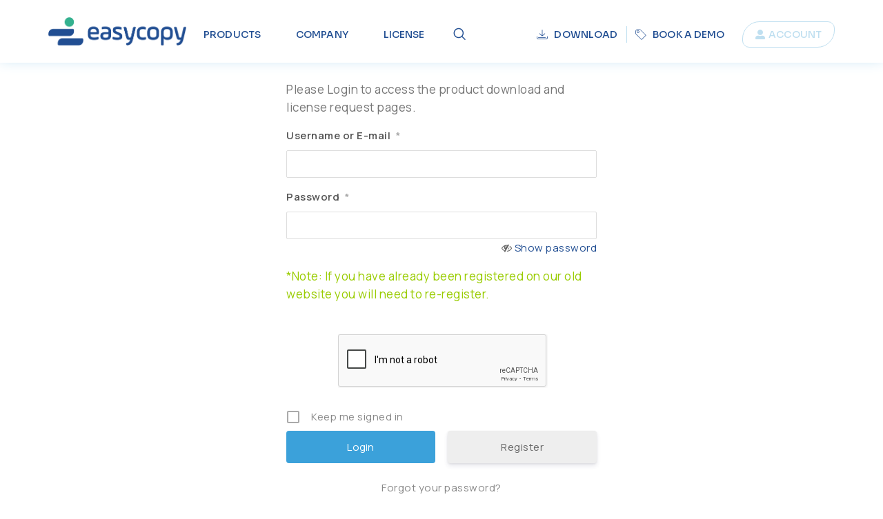

--- FILE ---
content_type: text/html; charset=UTF-8
request_url: https://myeasycopy.com/let-me-in/?redirect_to=https%3A%2F%2Fmyeasycopy.com%2Fdownload-product%2F
body_size: 18980
content:
<!DOCTYPE html>
<html class="html" lang="en-US">
<head>
	<meta charset="UTF-8">
	<link rel="profile" href="https://gmpg.org/xfn/11">

	<meta name='robots' content='index, follow, max-image-preview:large, max-snippet:-1, max-video-preview:-1' />
<meta name="viewport" content="width=device-width, initial-scale=1">
	<!-- This site is optimized with the Yoast SEO plugin v20.4 - https://yoast.com/wordpress/plugins/seo/ -->
	<title>Let Me In - The EasyCopy Company</title>
	<link rel="canonical" href="https://myeasycopy.com/let-me-in/" />
	<meta property="og:locale" content="en_US" />
	<meta property="og:type" content="article" />
	<meta property="og:title" content="Let Me In - The EasyCopy Company" />
	<meta property="og:url" content="https://myeasycopy.com/let-me-in/" />
	<meta property="og:site_name" content="The EasyCopy Company" />
	<meta property="article:publisher" content="https://www.facebook.com/profile.php?id=100064901115002" />
	<meta property="article:modified_time" content="2023-12-05T15:53:14+00:00" />
	<meta property="og:image" content="https://myeasycopy.com/wp-content/uploads/2021/01/EasyCopy-logo-V.png" />
	<meta property="og:image:width" content="624" />
	<meta property="og:image:height" content="354" />
	<meta property="og:image:type" content="image/png" />
	<meta name="twitter:card" content="summary_large_image" />
	<meta name="twitter:label1" content="Est. reading time" />
	<meta name="twitter:data1" content="1 minute" />
	<script type="application/ld+json" class="yoast-schema-graph">{"@context":"https://schema.org","@graph":[{"@type":"WebPage","@id":"https://myeasycopy.com/let-me-in/","url":"https://myeasycopy.com/let-me-in/","name":"Let Me In - The EasyCopy Company","isPartOf":{"@id":"https://myeasycopy.com/#website"},"datePublished":"2023-02-15T11:10:20+00:00","dateModified":"2023-12-05T15:53:14+00:00","breadcrumb":{"@id":"https://myeasycopy.com/let-me-in/#breadcrumb"},"inLanguage":"en-US","potentialAction":[{"@type":"ReadAction","target":["https://myeasycopy.com/let-me-in/"]}]},{"@type":"BreadcrumbList","@id":"https://myeasycopy.com/let-me-in/#breadcrumb","itemListElement":[{"@type":"ListItem","position":1,"name":"Home","item":"https://myeasycopy.com/"},{"@type":"ListItem","position":2,"name":"Let Me In"}]},{"@type":"WebSite","@id":"https://myeasycopy.com/#website","url":"https://myeasycopy.com/","name":"The EasyCopy Company","description":"Geology made Easy!","publisher":{"@id":"https://myeasycopy.com/#organization"},"potentialAction":[{"@type":"SearchAction","target":{"@type":"EntryPoint","urlTemplate":"https://myeasycopy.com/?s={search_term_string}"},"query-input":"required name=search_term_string"}],"inLanguage":"en-US"},{"@type":"Organization","@id":"https://myeasycopy.com/#organization","name":"The EasyCopy Company","url":"https://myeasycopy.com/","logo":{"@type":"ImageObject","inLanguage":"en-US","@id":"https://myeasycopy.com/#/schema/logo/image/","url":"https://myeasycopy.com/wp-content/uploads/2022/11/Asset-4@3x.png","contentUrl":"https://myeasycopy.com/wp-content/uploads/2022/11/Asset-4@3x.png","width":1034,"height":211,"caption":"The EasyCopy Company"},"image":{"@id":"https://myeasycopy.com/#/schema/logo/image/"},"sameAs":["https://www.facebook.com/profile.php?id=100064901115002","https://www.linkedin.com/company/augrin-software-aps-the-easycopy-company/about/"]}]}</script>
	<!-- / Yoast SEO plugin. -->


<link rel="alternate" type="application/rss+xml" title="The EasyCopy Company &raquo; Feed" href="https://myeasycopy.com/feed/" />
<link rel="alternate" type="application/rss+xml" title="The EasyCopy Company &raquo; Comments Feed" href="https://myeasycopy.com/comments/feed/" />
<script>
window._wpemojiSettings = {"baseUrl":"https:\/\/s.w.org\/images\/core\/emoji\/14.0.0\/72x72\/","ext":".png","svgUrl":"https:\/\/s.w.org\/images\/core\/emoji\/14.0.0\/svg\/","svgExt":".svg","source":{"concatemoji":"https:\/\/myeasycopy.com\/wp-includes\/js\/wp-emoji-release.min.js?ver=6.1.9"}};
/*! This file is auto-generated */
!function(e,a,t){var n,r,o,i=a.createElement("canvas"),p=i.getContext&&i.getContext("2d");function s(e,t){var a=String.fromCharCode,e=(p.clearRect(0,0,i.width,i.height),p.fillText(a.apply(this,e),0,0),i.toDataURL());return p.clearRect(0,0,i.width,i.height),p.fillText(a.apply(this,t),0,0),e===i.toDataURL()}function c(e){var t=a.createElement("script");t.src=e,t.defer=t.type="text/javascript",a.getElementsByTagName("head")[0].appendChild(t)}for(o=Array("flag","emoji"),t.supports={everything:!0,everythingExceptFlag:!0},r=0;r<o.length;r++)t.supports[o[r]]=function(e){if(p&&p.fillText)switch(p.textBaseline="top",p.font="600 32px Arial",e){case"flag":return s([127987,65039,8205,9895,65039],[127987,65039,8203,9895,65039])?!1:!s([55356,56826,55356,56819],[55356,56826,8203,55356,56819])&&!s([55356,57332,56128,56423,56128,56418,56128,56421,56128,56430,56128,56423,56128,56447],[55356,57332,8203,56128,56423,8203,56128,56418,8203,56128,56421,8203,56128,56430,8203,56128,56423,8203,56128,56447]);case"emoji":return!s([129777,127995,8205,129778,127999],[129777,127995,8203,129778,127999])}return!1}(o[r]),t.supports.everything=t.supports.everything&&t.supports[o[r]],"flag"!==o[r]&&(t.supports.everythingExceptFlag=t.supports.everythingExceptFlag&&t.supports[o[r]]);t.supports.everythingExceptFlag=t.supports.everythingExceptFlag&&!t.supports.flag,t.DOMReady=!1,t.readyCallback=function(){t.DOMReady=!0},t.supports.everything||(n=function(){t.readyCallback()},a.addEventListener?(a.addEventListener("DOMContentLoaded",n,!1),e.addEventListener("load",n,!1)):(e.attachEvent("onload",n),a.attachEvent("onreadystatechange",function(){"complete"===a.readyState&&t.readyCallback()})),(e=t.source||{}).concatemoji?c(e.concatemoji):e.wpemoji&&e.twemoji&&(c(e.twemoji),c(e.wpemoji)))}(window,document,window._wpemojiSettings);
</script>
<style>
img.wp-smiley,
img.emoji {
	display: inline !important;
	border: none !important;
	box-shadow: none !important;
	height: 1em !important;
	width: 1em !important;
	margin: 0 0.07em !important;
	vertical-align: -0.1em !important;
	background: none !important;
	padding: 0 !important;
}
</style>
	<link rel='stylesheet' id='sina-morphing-anim-css' href='https://myeasycopy.com/wp-content/plugins/dethemekit-for-elementor/includes/ext/sina/assets/css/sina-morphing.min.css?ver=2.0.2' media='all' />
<link rel='stylesheet' id='de-scroll-animation-css-css' href='https://myeasycopy.com/wp-content/plugins/dethemekit-for-elementor/includes/ext/sina/assets/css/de-scroll-animation.css?ver=2.0.2' media='all' />
<link rel='stylesheet' id='de-reveal-animation-css-css' href='https://myeasycopy.com/wp-content/plugins/dethemekit-for-elementor/includes/ext/sina/assets/css/de-reveal-animation.css?ver=2.0.2' media='all' />
<link rel='stylesheet' id='de-curtain-animation-revealer-css' href='https://myeasycopy.com/wp-content/plugins/dethemekit-for-elementor/includes/ext/sina/assets/css/revealer.css?ver=2.0.2' media='all' />
<link rel='stylesheet' id='de-reveal-curtain-animation-css-css' href='https://myeasycopy.com/wp-content/plugins/dethemekit-for-elementor/includes/ext/sina/assets/css/de-reveal-curtain-animation.css?ver=2.0.2' media='all' />
<link rel='stylesheet' id='de-reveal-letter-decolines-css-css' href='https://myeasycopy.com/wp-content/plugins/dethemekit-for-elementor/includes/ext/sina/assets/css/letter/decolines.css?ver=2.0.2' media='all' />
<link rel='stylesheet' id='de-reveal-letter-normalize-css-css' href='https://myeasycopy.com/wp-content/plugins/dethemekit-for-elementor/includes/ext/sina/assets/css/letter/normalize.css?ver=2.0.2' media='all' />
<link rel='stylesheet' id='de-reveal-letter-lettereffect-css-css' href='https://myeasycopy.com/wp-content/plugins/dethemekit-for-elementor/includes/ext/sina/assets/css/letter/lettereffect.css?ver=2.0.2' media='all' />
<link rel='stylesheet' id='de-reveal-letter-pater-css-css' href='https://myeasycopy.com/wp-content/plugins/dethemekit-for-elementor/includes/ext/sina/assets/css/letter/pater.css?ver=2.0.2' media='all' />
<link rel='stylesheet' id='de-staggering-animate-css' href='https://myeasycopy.com/wp-content/plugins/dethemekit-for-elementor/includes/ext/sina/assets/css/de_staggering/animate.css?ver=2.0.2' media='all' />
<link rel='stylesheet' id='de-staggering-css-css' href='https://myeasycopy.com/wp-content/plugins/dethemekit-for-elementor/includes/ext/sina/assets/css/de_staggering/de-staggering.css?ver=2.0.2' media='all' />
<link rel='stylesheet' id='wp-block-library-css' href='https://myeasycopy.com/wp-includes/css/dist/block-library/style.min.css?ver=6.1.9' media='all' />
<style id='wp-block-library-theme-inline-css'>
.wp-block-audio figcaption{color:#555;font-size:13px;text-align:center}.is-dark-theme .wp-block-audio figcaption{color:hsla(0,0%,100%,.65)}.wp-block-audio{margin:0 0 1em}.wp-block-code{border:1px solid #ccc;border-radius:4px;font-family:Menlo,Consolas,monaco,monospace;padding:.8em 1em}.wp-block-embed figcaption{color:#555;font-size:13px;text-align:center}.is-dark-theme .wp-block-embed figcaption{color:hsla(0,0%,100%,.65)}.wp-block-embed{margin:0 0 1em}.blocks-gallery-caption{color:#555;font-size:13px;text-align:center}.is-dark-theme .blocks-gallery-caption{color:hsla(0,0%,100%,.65)}.wp-block-image figcaption{color:#555;font-size:13px;text-align:center}.is-dark-theme .wp-block-image figcaption{color:hsla(0,0%,100%,.65)}.wp-block-image{margin:0 0 1em}.wp-block-pullquote{border-top:4px solid;border-bottom:4px solid;margin-bottom:1.75em;color:currentColor}.wp-block-pullquote__citation,.wp-block-pullquote cite,.wp-block-pullquote footer{color:currentColor;text-transform:uppercase;font-size:.8125em;font-style:normal}.wp-block-quote{border-left:.25em solid;margin:0 0 1.75em;padding-left:1em}.wp-block-quote cite,.wp-block-quote footer{color:currentColor;font-size:.8125em;position:relative;font-style:normal}.wp-block-quote.has-text-align-right{border-left:none;border-right:.25em solid;padding-left:0;padding-right:1em}.wp-block-quote.has-text-align-center{border:none;padding-left:0}.wp-block-quote.is-large,.wp-block-quote.is-style-large,.wp-block-quote.is-style-plain{border:none}.wp-block-search .wp-block-search__label{font-weight:700}.wp-block-search__button{border:1px solid #ccc;padding:.375em .625em}:where(.wp-block-group.has-background){padding:1.25em 2.375em}.wp-block-separator.has-css-opacity{opacity:.4}.wp-block-separator{border:none;border-bottom:2px solid;margin-left:auto;margin-right:auto}.wp-block-separator.has-alpha-channel-opacity{opacity:1}.wp-block-separator:not(.is-style-wide):not(.is-style-dots){width:100px}.wp-block-separator.has-background:not(.is-style-dots){border-bottom:none;height:1px}.wp-block-separator.has-background:not(.is-style-wide):not(.is-style-dots){height:2px}.wp-block-table{margin:"0 0 1em 0"}.wp-block-table thead{border-bottom:3px solid}.wp-block-table tfoot{border-top:3px solid}.wp-block-table td,.wp-block-table th{word-break:normal}.wp-block-table figcaption{color:#555;font-size:13px;text-align:center}.is-dark-theme .wp-block-table figcaption{color:hsla(0,0%,100%,.65)}.wp-block-video figcaption{color:#555;font-size:13px;text-align:center}.is-dark-theme .wp-block-video figcaption{color:hsla(0,0%,100%,.65)}.wp-block-video{margin:0 0 1em}.wp-block-template-part.has-background{padding:1.25em 2.375em;margin-top:0;margin-bottom:0}
</style>
<link rel='stylesheet' id='embedpress_blocks-cgb-style-css-css' href='https://myeasycopy.com/wp-content/plugins/embedpress/Gutenberg/dist/blocks.style.build.css?ver=1676456553' media='all' />
<link rel='stylesheet' id='classic-theme-styles-css' href='https://myeasycopy.com/wp-includes/css/classic-themes.min.css?ver=1' media='all' />
<style id='global-styles-inline-css'>
body{--wp--preset--color--black: #000000;--wp--preset--color--cyan-bluish-gray: #abb8c3;--wp--preset--color--white: #ffffff;--wp--preset--color--pale-pink: #f78da7;--wp--preset--color--vivid-red: #cf2e2e;--wp--preset--color--luminous-vivid-orange: #ff6900;--wp--preset--color--luminous-vivid-amber: #fcb900;--wp--preset--color--light-green-cyan: #7bdcb5;--wp--preset--color--vivid-green-cyan: #00d084;--wp--preset--color--pale-cyan-blue: #8ed1fc;--wp--preset--color--vivid-cyan-blue: #0693e3;--wp--preset--color--vivid-purple: #9b51e0;--wp--preset--gradient--vivid-cyan-blue-to-vivid-purple: linear-gradient(135deg,rgba(6,147,227,1) 0%,rgb(155,81,224) 100%);--wp--preset--gradient--light-green-cyan-to-vivid-green-cyan: linear-gradient(135deg,rgb(122,220,180) 0%,rgb(0,208,130) 100%);--wp--preset--gradient--luminous-vivid-amber-to-luminous-vivid-orange: linear-gradient(135deg,rgba(252,185,0,1) 0%,rgba(255,105,0,1) 100%);--wp--preset--gradient--luminous-vivid-orange-to-vivid-red: linear-gradient(135deg,rgba(255,105,0,1) 0%,rgb(207,46,46) 100%);--wp--preset--gradient--very-light-gray-to-cyan-bluish-gray: linear-gradient(135deg,rgb(238,238,238) 0%,rgb(169,184,195) 100%);--wp--preset--gradient--cool-to-warm-spectrum: linear-gradient(135deg,rgb(74,234,220) 0%,rgb(151,120,209) 20%,rgb(207,42,186) 40%,rgb(238,44,130) 60%,rgb(251,105,98) 80%,rgb(254,248,76) 100%);--wp--preset--gradient--blush-light-purple: linear-gradient(135deg,rgb(255,206,236) 0%,rgb(152,150,240) 100%);--wp--preset--gradient--blush-bordeaux: linear-gradient(135deg,rgb(254,205,165) 0%,rgb(254,45,45) 50%,rgb(107,0,62) 100%);--wp--preset--gradient--luminous-dusk: linear-gradient(135deg,rgb(255,203,112) 0%,rgb(199,81,192) 50%,rgb(65,88,208) 100%);--wp--preset--gradient--pale-ocean: linear-gradient(135deg,rgb(255,245,203) 0%,rgb(182,227,212) 50%,rgb(51,167,181) 100%);--wp--preset--gradient--electric-grass: linear-gradient(135deg,rgb(202,248,128) 0%,rgb(113,206,126) 100%);--wp--preset--gradient--midnight: linear-gradient(135deg,rgb(2,3,129) 0%,rgb(40,116,252) 100%);--wp--preset--duotone--dark-grayscale: url('#wp-duotone-dark-grayscale');--wp--preset--duotone--grayscale: url('#wp-duotone-grayscale');--wp--preset--duotone--purple-yellow: url('#wp-duotone-purple-yellow');--wp--preset--duotone--blue-red: url('#wp-duotone-blue-red');--wp--preset--duotone--midnight: url('#wp-duotone-midnight');--wp--preset--duotone--magenta-yellow: url('#wp-duotone-magenta-yellow');--wp--preset--duotone--purple-green: url('#wp-duotone-purple-green');--wp--preset--duotone--blue-orange: url('#wp-duotone-blue-orange');--wp--preset--font-size--small: 13px;--wp--preset--font-size--medium: 20px;--wp--preset--font-size--large: 36px;--wp--preset--font-size--x-large: 42px;--wp--preset--spacing--20: 0.44rem;--wp--preset--spacing--30: 0.67rem;--wp--preset--spacing--40: 1rem;--wp--preset--spacing--50: 1.5rem;--wp--preset--spacing--60: 2.25rem;--wp--preset--spacing--70: 3.38rem;--wp--preset--spacing--80: 5.06rem;}:where(.is-layout-flex){gap: 0.5em;}body .is-layout-flow > .alignleft{float: left;margin-inline-start: 0;margin-inline-end: 2em;}body .is-layout-flow > .alignright{float: right;margin-inline-start: 2em;margin-inline-end: 0;}body .is-layout-flow > .aligncenter{margin-left: auto !important;margin-right: auto !important;}body .is-layout-constrained > .alignleft{float: left;margin-inline-start: 0;margin-inline-end: 2em;}body .is-layout-constrained > .alignright{float: right;margin-inline-start: 2em;margin-inline-end: 0;}body .is-layout-constrained > .aligncenter{margin-left: auto !important;margin-right: auto !important;}body .is-layout-constrained > :where(:not(.alignleft):not(.alignright):not(.alignfull)){max-width: var(--wp--style--global--content-size);margin-left: auto !important;margin-right: auto !important;}body .is-layout-constrained > .alignwide{max-width: var(--wp--style--global--wide-size);}body .is-layout-flex{display: flex;}body .is-layout-flex{flex-wrap: wrap;align-items: center;}body .is-layout-flex > *{margin: 0;}:where(.wp-block-columns.is-layout-flex){gap: 2em;}.has-black-color{color: var(--wp--preset--color--black) !important;}.has-cyan-bluish-gray-color{color: var(--wp--preset--color--cyan-bluish-gray) !important;}.has-white-color{color: var(--wp--preset--color--white) !important;}.has-pale-pink-color{color: var(--wp--preset--color--pale-pink) !important;}.has-vivid-red-color{color: var(--wp--preset--color--vivid-red) !important;}.has-luminous-vivid-orange-color{color: var(--wp--preset--color--luminous-vivid-orange) !important;}.has-luminous-vivid-amber-color{color: var(--wp--preset--color--luminous-vivid-amber) !important;}.has-light-green-cyan-color{color: var(--wp--preset--color--light-green-cyan) !important;}.has-vivid-green-cyan-color{color: var(--wp--preset--color--vivid-green-cyan) !important;}.has-pale-cyan-blue-color{color: var(--wp--preset--color--pale-cyan-blue) !important;}.has-vivid-cyan-blue-color{color: var(--wp--preset--color--vivid-cyan-blue) !important;}.has-vivid-purple-color{color: var(--wp--preset--color--vivid-purple) !important;}.has-black-background-color{background-color: var(--wp--preset--color--black) !important;}.has-cyan-bluish-gray-background-color{background-color: var(--wp--preset--color--cyan-bluish-gray) !important;}.has-white-background-color{background-color: var(--wp--preset--color--white) !important;}.has-pale-pink-background-color{background-color: var(--wp--preset--color--pale-pink) !important;}.has-vivid-red-background-color{background-color: var(--wp--preset--color--vivid-red) !important;}.has-luminous-vivid-orange-background-color{background-color: var(--wp--preset--color--luminous-vivid-orange) !important;}.has-luminous-vivid-amber-background-color{background-color: var(--wp--preset--color--luminous-vivid-amber) !important;}.has-light-green-cyan-background-color{background-color: var(--wp--preset--color--light-green-cyan) !important;}.has-vivid-green-cyan-background-color{background-color: var(--wp--preset--color--vivid-green-cyan) !important;}.has-pale-cyan-blue-background-color{background-color: var(--wp--preset--color--pale-cyan-blue) !important;}.has-vivid-cyan-blue-background-color{background-color: var(--wp--preset--color--vivid-cyan-blue) !important;}.has-vivid-purple-background-color{background-color: var(--wp--preset--color--vivid-purple) !important;}.has-black-border-color{border-color: var(--wp--preset--color--black) !important;}.has-cyan-bluish-gray-border-color{border-color: var(--wp--preset--color--cyan-bluish-gray) !important;}.has-white-border-color{border-color: var(--wp--preset--color--white) !important;}.has-pale-pink-border-color{border-color: var(--wp--preset--color--pale-pink) !important;}.has-vivid-red-border-color{border-color: var(--wp--preset--color--vivid-red) !important;}.has-luminous-vivid-orange-border-color{border-color: var(--wp--preset--color--luminous-vivid-orange) !important;}.has-luminous-vivid-amber-border-color{border-color: var(--wp--preset--color--luminous-vivid-amber) !important;}.has-light-green-cyan-border-color{border-color: var(--wp--preset--color--light-green-cyan) !important;}.has-vivid-green-cyan-border-color{border-color: var(--wp--preset--color--vivid-green-cyan) !important;}.has-pale-cyan-blue-border-color{border-color: var(--wp--preset--color--pale-cyan-blue) !important;}.has-vivid-cyan-blue-border-color{border-color: var(--wp--preset--color--vivid-cyan-blue) !important;}.has-vivid-purple-border-color{border-color: var(--wp--preset--color--vivid-purple) !important;}.has-vivid-cyan-blue-to-vivid-purple-gradient-background{background: var(--wp--preset--gradient--vivid-cyan-blue-to-vivid-purple) !important;}.has-light-green-cyan-to-vivid-green-cyan-gradient-background{background: var(--wp--preset--gradient--light-green-cyan-to-vivid-green-cyan) !important;}.has-luminous-vivid-amber-to-luminous-vivid-orange-gradient-background{background: var(--wp--preset--gradient--luminous-vivid-amber-to-luminous-vivid-orange) !important;}.has-luminous-vivid-orange-to-vivid-red-gradient-background{background: var(--wp--preset--gradient--luminous-vivid-orange-to-vivid-red) !important;}.has-very-light-gray-to-cyan-bluish-gray-gradient-background{background: var(--wp--preset--gradient--very-light-gray-to-cyan-bluish-gray) !important;}.has-cool-to-warm-spectrum-gradient-background{background: var(--wp--preset--gradient--cool-to-warm-spectrum) !important;}.has-blush-light-purple-gradient-background{background: var(--wp--preset--gradient--blush-light-purple) !important;}.has-blush-bordeaux-gradient-background{background: var(--wp--preset--gradient--blush-bordeaux) !important;}.has-luminous-dusk-gradient-background{background: var(--wp--preset--gradient--luminous-dusk) !important;}.has-pale-ocean-gradient-background{background: var(--wp--preset--gradient--pale-ocean) !important;}.has-electric-grass-gradient-background{background: var(--wp--preset--gradient--electric-grass) !important;}.has-midnight-gradient-background{background: var(--wp--preset--gradient--midnight) !important;}.has-small-font-size{font-size: var(--wp--preset--font-size--small) !important;}.has-medium-font-size{font-size: var(--wp--preset--font-size--medium) !important;}.has-large-font-size{font-size: var(--wp--preset--font-size--large) !important;}.has-x-large-font-size{font-size: var(--wp--preset--font-size--x-large) !important;}
.wp-block-navigation a:where(:not(.wp-element-button)){color: inherit;}
:where(.wp-block-columns.is-layout-flex){gap: 2em;}
.wp-block-pullquote{font-size: 1.5em;line-height: 1.6;}
</style>
<link rel='stylesheet' id='embedpress-css' href='https://myeasycopy.com/wp-content/plugins/embedpress/assets/css/embedpress.css?ver=6.1.9' media='all' />
<link rel='stylesheet' id='elementor-frontend-legacy-css' href='https://myeasycopy.com/wp-content/plugins/elementor/assets/css/frontend-legacy.min.css?ver=3.11.0' media='all' />
<link rel='stylesheet' id='elementor-frontend-css' href='https://myeasycopy.com/wp-content/plugins/elementor/assets/css/frontend.min.css?ver=3.11.0' media='all' />
<link rel='stylesheet' id='elementor-post-65-css' href='https://myeasycopy.com/wp-content/uploads/elementor/css/post-65.css?ver=1678361526' media='all' />
<link rel='stylesheet' id='font-awesome-5-all-css' href='https://myeasycopy.com/wp-content/plugins/elementor/assets/lib/font-awesome/css/all.min.css?ver=2.0.2' media='all' />
<link rel='stylesheet' id='font-awesome-4-shim-css' href='https://myeasycopy.com/wp-content/plugins/elementor/assets/lib/font-awesome/css/v4-shims.min.css?ver=3.11.0' media='all' />
<link rel='stylesheet' id='elementor-post-38-css' href='https://myeasycopy.com/wp-content/uploads/elementor/css/post-38.css?ver=1726137996' media='all' />
<link rel='stylesheet' id='elementor-post-16297-css' href='https://myeasycopy.com/wp-content/uploads/elementor/css/post-16297.css?ver=1696606214' media='all' />
<link rel='stylesheet' id='font-awesome-css' href='https://myeasycopy.com/wp-content/themes/oceanwp/assets/fonts/fontawesome/css/all.min.css?ver=5.15.1' media='all' />
<link rel='stylesheet' id='simple-line-icons-css' href='https://myeasycopy.com/wp-content/themes/oceanwp/assets/css/third/simple-line-icons.min.css?ver=2.4.0' media='all' />
<link rel='stylesheet' id='oceanwp-style-css' href='https://myeasycopy.com/wp-content/themes/oceanwp/assets/css/style.min.css?ver=3.3.6' media='all' />
<link rel='stylesheet' id='oceanwp-google-font-poppins-css' href='https://myeasycopy.com/wp-content/uploads/oceanwp-webfonts-css/bdaf458f0dad8331a5096ae4a9d1112f.css?ver=6.1.9' media='all' />
<link rel='stylesheet' id='font-awesome-four-css' href='https://myeasycopy.com/wp-content/plugins/dethemekit-for-elementor/assets/css/font-awesome.min.css?ver=2.0.2' media='all' />
<link rel='stylesheet' id='simple-line-icons-wl-css' href='https://myeasycopy.com/wp-content/plugins/dethemekit-for-elementor/assets/css/simple-line-icons.css?ver=2.0.2' media='all' />
<link rel='stylesheet' id='htflexboxgrid-css' href='https://myeasycopy.com/wp-content/plugins/dethemekit-for-elementor/assets/css/htflexboxgrid.css?ver=2.0.2' media='all' />
<link rel='stylesheet' id='slick-css' href='https://myeasycopy.com/wp-content/plugins/dethemekit-for-elementor/assets/css/slick.css?ver=2.0.2' media='all' />
<link rel='stylesheet' id='dethemekit-widgets-css' href='https://myeasycopy.com/wp-content/plugins/dethemekit-for-elementor/assets/css/dethemekit-widgets.css?ver=2.0.2' media='all' />
<style id='dethemekit-widgets-inline-css'>
.woocommerce #respond input#submit.alt, .woocommerce a.button.alt, .woocommerce button.button.alt, .woocommerce input.button.alt,.woocommerce #respond input#submit.alt:hover, .woocommerce a.button.alt:hover, .woocommerce button.button.alt:hover, .woocommerce input.button.alt:hover,.woocommerce a.button,.woocommerce a.button:hover,.woocommerce button.button,.woocommerce button.button:hover,.woocommerce a.remove:hover,.woocommerce a.button.wc-backward,.woocommerce a.button.wc-backward:hover{background-color:#34B18F}.woocommerce #respond input#submit.alt, .woocommerce a.button.alt, .woocommerce button.button.alt, .woocommerce input.button.alt,.woocommerce #respond input#submit.alt:hover, .woocommerce a.button.alt:hover, .woocommerce button.button.alt:hover, .woocommerce input.button.alt:hover,.woocommerce a.button,.woocommerce a.button:hover,.woocommerce button.button,.woocommerce button.button:hover, .woocommerce a.button.wc-backward,.woocommerce button.button:disabled, .woocommerce button.button:disabled[disabled],.woocommerce .cart-collaterals .cart_totals .wc-proceed-to-checkout a.wc-forward{color:#214E92}.woocommerce a.remove{color:#34B18F !important}.woocommerce .woocommerce-cart-form a.button, .woocommerce .woocommerce-cart-form button.button[type="submit"], .woocommerce .cart-collaterals a.checkout-button, .woocommerce .return-to-shop a.button.wc-backward{border:1px  }.woocommerce-info,.woocommerce-message,.woocommerce-error{border-top-color:#214E92}.woocommerce-info::before,.woocommerce-message::before,.woocommerce-error::before{color:#214E92 !important}Saved Color #5{color:#4054B2 !important}Saved Color #7{color:#000 !important}Saved Color #8{color:#FFF !important}Saved Color #6{color:#23A455 !important}h1, h2, h3, h4, h5, h6{color:#34B18F}body, a{color:#272727}
</style>
<link rel='stylesheet' id='dethemekit-de-carousel-css' href='https://myeasycopy.com/wp-content/plugins/dethemekit-for-elementor/assets/css/dethemekit-de-carousel.css?ver=2.0.2' media='all' />
<link rel='stylesheet' id='elementor-icons-ekiticons-css' href='https://myeasycopy.com/wp-content/plugins/elementskit-lite/modules/elementskit-icon-pack/assets/css/ekiticons.css?ver=2.8.1' media='all' />
<link rel='stylesheet' id='elementor-icons-css' href='https://myeasycopy.com/wp-content/plugins/elementor/assets/lib/eicons/css/elementor-icons.min.css?ver=5.18.0' media='all' />
<link rel='stylesheet' id='swiper-css' href='https://myeasycopy.com/wp-content/plugins/elementor/assets/lib/swiper/css/swiper.min.css?ver=5.3.6' media='all' />
<link rel='stylesheet' id='elementor-post-11691-css' href='https://myeasycopy.com/wp-content/uploads/elementor/css/post-11691.css?ver=1676456625' media='all' />
<link rel='stylesheet' id='embedpress-elementor-css-css' href='https://myeasycopy.com/wp-content/plugins/embedpress/assets/css/embedpress-elementor.css?ver=3.6.6' media='all' />
<link rel='stylesheet' id='de-sticky-frontend-css' href='https://myeasycopy.com/wp-content/plugins/dethemekit-for-elementor/assets/css/de-sticky-frontend.css?ver=2.0.2' media='all' />
<link rel='stylesheet' id='de-product-display-css' href='https://myeasycopy.com/wp-content/plugins/dethemekit-for-elementor/assets/css/de-product-display.css?ver=2.0.2' media='all' />
<link rel='stylesheet' id='elementor-post-16981-css' href='https://myeasycopy.com/wp-content/uploads/elementor/css/post-16981.css?ver=1701791594' media='all' />
<link rel='stylesheet' id='dashicons-css' href='https://myeasycopy.com/wp-includes/css/dashicons.min.css?ver=6.1.9' media='all' />
<link rel='stylesheet' id='ekit-widget-styles-css' href='https://myeasycopy.com/wp-content/plugins/elementskit-lite/widgets/init/assets/css/widget-styles.css?ver=2.8.1' media='all' />
<link rel='stylesheet' id='ekit-responsive-css' href='https://myeasycopy.com/wp-content/plugins/elementskit-lite/widgets/init/assets/css/responsive.css?ver=2.8.1' media='all' />
<link rel='stylesheet' id='um_crop-css' href='https://myeasycopy.com/wp-content/plugins/ultimate-member/assets/css/um-crop.css?ver=2.7.0' media='all' />
<link rel='stylesheet' id='um_modal-css' href='https://myeasycopy.com/wp-content/plugins/ultimate-member/assets/css/um-modal.css?ver=2.7.0' media='all' />
<link rel='stylesheet' id='um_ui-css' href='https://myeasycopy.com/wp-content/plugins/ultimate-member/assets/libs/jquery-ui/jquery-ui.min.css?ver=1.12.1' media='all' />
<link rel='stylesheet' id='um_tipsy-css' href='https://myeasycopy.com/wp-content/plugins/ultimate-member/assets/libs/tipsy/tipsy.min.css?ver=1.0.0a' media='all' />
<link rel='stylesheet' id='um_raty-css' href='https://myeasycopy.com/wp-content/plugins/ultimate-member/assets/libs/raty/um-raty.min.css?ver=2.6.0' media='all' />
<link rel='stylesheet' id='um_fonticons_ii-css' href='https://myeasycopy.com/wp-content/plugins/ultimate-member/assets/libs/legacy/fonticons/fonticons-ii.min.css?ver=2.7.0' media='all' />
<link rel='stylesheet' id='um_fonticons_fa-css' href='https://myeasycopy.com/wp-content/plugins/ultimate-member/assets/libs/legacy/fonticons/fonticons-fa.min.css?ver=2.7.0' media='all' />
<link rel='stylesheet' id='select2-css' href='https://myeasycopy.com/wp-content/plugins/ultimate-member/assets/libs/select2/select2.min.css?ver=4.0.13' media='all' />
<link rel='stylesheet' id='um_styles-css' href='https://myeasycopy.com/wp-content/plugins/ultimate-member/assets/css/um-styles.css?ver=2.7.0' media='all' />
<link rel='stylesheet' id='um_profile-css' href='https://myeasycopy.com/wp-content/plugins/ultimate-member/assets/css/um-profile.css?ver=2.7.0' media='all' />
<link rel='stylesheet' id='um_account-css' href='https://myeasycopy.com/wp-content/plugins/ultimate-member/assets/css/um-account.css?ver=2.7.0' media='all' />
<link rel='stylesheet' id='um_misc-css' href='https://myeasycopy.com/wp-content/plugins/ultimate-member/assets/css/um-misc.css?ver=2.7.0' media='all' />
<link rel='stylesheet' id='um_fileupload-css' href='https://myeasycopy.com/wp-content/plugins/ultimate-member/assets/css/um-fileupload.css?ver=2.7.0' media='all' />
<link rel='stylesheet' id='um_datetime-css' href='https://myeasycopy.com/wp-content/plugins/ultimate-member/assets/css/pickadate/default.css?ver=2.7.0' media='all' />
<link rel='stylesheet' id='um_datetime_date-css' href='https://myeasycopy.com/wp-content/plugins/ultimate-member/assets/css/pickadate/default.date.css?ver=2.7.0' media='all' />
<link rel='stylesheet' id='um_datetime_time-css' href='https://myeasycopy.com/wp-content/plugins/ultimate-member/assets/css/pickadate/default.time.css?ver=2.7.0' media='all' />
<link rel='stylesheet' id='um_scrollbar-css' href='https://myeasycopy.com/wp-content/plugins/ultimate-member/assets/css/simplebar.css?ver=2.7.0' media='all' />
<link rel='stylesheet' id='um_responsive-css' href='https://myeasycopy.com/wp-content/plugins/ultimate-member/assets/css/um-responsive.css?ver=2.7.0' media='all' />
<link rel='stylesheet' id='um_default_css-css' href='https://myeasycopy.com/wp-content/plugins/ultimate-member/assets/css/um-old-default.css?ver=2.7.0' media='all' />
<link rel='stylesheet' id='oe-widgets-style-css' href='https://myeasycopy.com/wp-content/plugins/ocean-extra/assets/css/widgets.css?ver=6.1.9' media='all' />
<link rel='stylesheet' id='ecs-styles-css' href='https://myeasycopy.com/wp-content/plugins/dethemekit-for-elementor/assets/css/de_loop/ecs-style.css?ver=2.0.2' media='all' />
<link rel='stylesheet' id='google-fonts-1-css' href='https://fonts.googleapis.com/css?family=Heebo%3A100%2C100italic%2C200%2C200italic%2C300%2C300italic%2C400%2C400italic%2C500%2C500italic%2C600%2C600italic%2C700%2C700italic%2C800%2C800italic%2C900%2C900italic%7CSora%3A100%2C100italic%2C200%2C200italic%2C300%2C300italic%2C400%2C400italic%2C500%2C500italic%2C600%2C600italic%2C700%2C700italic%2C800%2C800italic%2C900%2C900italic%7CManrope%3A100%2C100italic%2C200%2C200italic%2C300%2C300italic%2C400%2C400italic%2C500%2C500italic%2C600%2C600italic%2C700%2C700italic%2C800%2C800italic%2C900%2C900italic&#038;display=auto&#038;ver=6.1.9' media='all' />
<link rel='stylesheet' id='elementor-icons-shared-0-css' href='https://myeasycopy.com/wp-content/plugins/elementor/assets/lib/font-awesome/css/fontawesome.min.css?ver=5.15.3' media='all' />
<link rel='stylesheet' id='elementor-icons-fa-regular-css' href='https://myeasycopy.com/wp-content/plugins/elementor/assets/lib/font-awesome/css/regular.min.css?ver=5.15.3' media='all' />
<link rel='stylesheet' id='elementor-icons-fa-solid-css' href='https://myeasycopy.com/wp-content/plugins/elementor/assets/lib/font-awesome/css/solid.min.css?ver=5.15.3' media='all' />
<link rel='stylesheet' id='elementor-icons-fa-brands-css' href='https://myeasycopy.com/wp-content/plugins/elementor/assets/lib/font-awesome/css/brands.min.css?ver=5.15.3' media='all' />
<link rel="preconnect" href="https://fonts.gstatic.com/" crossorigin><script src='https://myeasycopy.com/wp-content/plugins/dethemekit-for-elementor/assets/js/jquery-1.12.4-wp.js?ver=6.1.9' id='jquery-js'></script>
<script src='https://myeasycopy.com/wp-content/plugins/dethemekit-for-elementor/assets/js/jquery-migrate-1.4.1-wp.js?ver=6.1.9' id='jquery-migrate-js'></script>
<script src='https://myeasycopy.com/wp-content/plugins/embedpress/assets/js/pdfobject.min.js?ver=3.6.6' id='embedpress-pdfobject-js'></script>
<script src='https://myeasycopy.com/wp-content/plugins/elementor/assets/lib/font-awesome/js/v4-shims.min.js?ver=3.11.0' id='font-awesome-4-shim-js'></script>
<script id='dtk_ajax_load-js-extra'>
var ecs_ajax_params = {"ajaxurl":"https:\/\/myeasycopy.com\/wp-admin\/admin-ajax.php","posts":"{\"page\":0,\"pagename\":\"let-me-in\",\"error\":\"\",\"m\":\"\",\"p\":0,\"post_parent\":\"\",\"subpost\":\"\",\"subpost_id\":\"\",\"attachment\":\"\",\"attachment_id\":0,\"name\":\"let-me-in\",\"page_id\":0,\"second\":\"\",\"minute\":\"\",\"hour\":\"\",\"day\":0,\"monthnum\":0,\"year\":0,\"w\":0,\"category_name\":\"\",\"tag\":\"\",\"cat\":\"\",\"tag_id\":\"\",\"author\":\"\",\"author_name\":\"\",\"feed\":\"\",\"tb\":\"\",\"paged\":0,\"meta_key\":\"\",\"meta_value\":\"\",\"preview\":\"\",\"s\":\"\",\"sentence\":\"\",\"title\":\"\",\"fields\":\"\",\"menu_order\":\"\",\"embed\":\"\",\"category__in\":[],\"category__not_in\":[],\"category__and\":[],\"post__in\":[],\"post__not_in\":[],\"post_name__in\":[],\"tag__in\":[],\"tag__not_in\":[],\"tag__and\":[],\"tag_slug__in\":[],\"tag_slug__and\":[],\"post_parent__in\":[],\"post_parent__not_in\":[],\"author__in\":[],\"author__not_in\":[],\"post_type\":[\"post\",\"page\",\"e-landing-page\"],\"ignore_sticky_posts\":false,\"suppress_filters\":false,\"cache_results\":true,\"update_post_term_cache\":true,\"update_menu_item_cache\":false,\"lazy_load_term_meta\":true,\"update_post_meta_cache\":true,\"posts_per_page\":10,\"nopaging\":false,\"comments_per_page\":\"50\",\"no_found_rows\":false,\"order\":\"DESC\"}"};
</script>
<script src='https://myeasycopy.com/wp-content/plugins/dethemekit-for-elementor/assets/js/de_loop/ecs_ajax_pagination.js?ver=2.0.2' id='dtk_ajax_load-js'></script>
<script src='https://myeasycopy.com/wp-content/plugins/ultimate-member/assets/js/um-gdpr.min.js?ver=2.7.0' id='um-gdpr-js'></script>
<script src='https://myeasycopy.com/wp-content/plugins/dethemekit-for-elementor/assets/js/de_loop/ecs.js?ver=2.0.2' id='ecs-script-js'></script>
<link rel="https://api.w.org/" href="https://myeasycopy.com/wp-json/" /><link rel="alternate" type="application/json" href="https://myeasycopy.com/wp-json/wp/v2/pages/16981" /><link rel="EditURI" type="application/rsd+xml" title="RSD" href="https://myeasycopy.com/xmlrpc.php?rsd" />
<link rel="wlwmanifest" type="application/wlwmanifest+xml" href="https://myeasycopy.com/wp-includes/wlwmanifest.xml" />
<meta name="generator" content="WordPress 6.1.9" />
<link rel='shortlink' href='https://myeasycopy.com/?p=16981' />
<link rel="alternate" type="application/json+oembed" href="https://myeasycopy.com/wp-json/oembed/1.0/embed?url=https%3A%2F%2Fmyeasycopy.com%2Flet-me-in%2F" />
<link rel="alternate" type="text/xml+oembed" href="https://myeasycopy.com/wp-json/oembed/1.0/embed?url=https%3A%2F%2Fmyeasycopy.com%2Flet-me-in%2F&#038;format=xml" />
		<style type="text/css">
			.um_request_name {
				display: none !important;
			}
		</style>
	<meta name="generator" content="Elementor 3.11.0; settings: css_print_method-external, google_font-enabled, font_display-auto">
<link rel="icon" href="https://myeasycopy.com/wp-content/uploads/2022/11/favicon-150x150.png" sizes="32x32" />
<link rel="icon" href="https://myeasycopy.com/wp-content/uploads/2022/11/favicon.png" sizes="192x192" />
<link rel="apple-touch-icon" href="https://myeasycopy.com/wp-content/uploads/2022/11/favicon.png" />
<meta name="msapplication-TileImage" content="https://myeasycopy.com/wp-content/uploads/2022/11/favicon.png" />
		<style id="wp-custom-css">
			/** WPFORMS Input Textarea **/.wpforms-form input,.wpforms-form textarea{background-color:rgb(250,250,250)!important;color:rgb(48,48,48)!important}		</style>
		<!-- OceanWP CSS -->
<style type="text/css">
/* General CSS */a:hover,a.light:hover,.theme-heading .text::before,.theme-heading .text::after,#top-bar-content >a:hover,#top-bar-social li.oceanwp-email a:hover,#site-navigation-wrap .dropdown-menu >li >a:hover,#site-header.medium-header #medium-searchform button:hover,.oceanwp-mobile-menu-icon a:hover,.blog-entry.post .blog-entry-header .entry-title a:hover,.blog-entry.post .blog-entry-readmore a:hover,.blog-entry.thumbnail-entry .blog-entry-category a,ul.meta li a:hover,.dropcap,.single nav.post-navigation .nav-links .title,body .related-post-title a:hover,body #wp-calendar caption,body .contact-info-widget.default i,body .contact-info-widget.big-icons i,body .custom-links-widget .oceanwp-custom-links li a:hover,body .custom-links-widget .oceanwp-custom-links li a:hover:before,body .posts-thumbnails-widget li a:hover,body .social-widget li.oceanwp-email a:hover,.comment-author .comment-meta .comment-reply-link,#respond #cancel-comment-reply-link:hover,#footer-widgets .footer-box a:hover,#footer-bottom a:hover,#footer-bottom #footer-bottom-menu a:hover,.sidr a:hover,.sidr-class-dropdown-toggle:hover,.sidr-class-menu-item-has-children.active >a,.sidr-class-menu-item-has-children.active >a >.sidr-class-dropdown-toggle,input[type=checkbox]:checked:before{color:#214e92}.single nav.post-navigation .nav-links .title .owp-icon use,.blog-entry.post .blog-entry-readmore a:hover .owp-icon use,body .contact-info-widget.default .owp-icon use,body .contact-info-widget.big-icons .owp-icon use{stroke:#214e92}input[type="button"],input[type="reset"],input[type="submit"],button[type="submit"],.button,#site-navigation-wrap .dropdown-menu >li.btn >a >span,.thumbnail:hover i,.post-quote-content,.omw-modal .omw-close-modal,body .contact-info-widget.big-icons li:hover i,body div.wpforms-container-full .wpforms-form input[type=submit],body div.wpforms-container-full .wpforms-form button[type=submit],body div.wpforms-container-full .wpforms-form .wpforms-page-button{background-color:#214e92}.thumbnail:hover .link-post-svg-icon{background-color:#214e92}body .contact-info-widget.big-icons li:hover .owp-icon{background-color:#214e92}.widget-title{border-color:#214e92}blockquote{border-color:#214e92}#searchform-dropdown{border-color:#214e92}.dropdown-menu .sub-menu{border-color:#214e92}.blog-entry.large-entry .blog-entry-readmore a:hover{border-color:#214e92}.oceanwp-newsletter-form-wrap input[type="email"]:focus{border-color:#214e92}.social-widget li.oceanwp-email a:hover{border-color:#214e92}#respond #cancel-comment-reply-link:hover{border-color:#214e92}body .contact-info-widget.big-icons li:hover i{border-color:#214e92}#footer-widgets .oceanwp-newsletter-form-wrap input[type="email"]:focus{border-color:#214e92}blockquote,.wp-block-quote{border-left-color:#214e92}body .contact-info-widget.big-icons li:hover .owp-icon{border-color:#214e92}input[type="button"]:hover,input[type="reset"]:hover,input[type="submit"]:hover,button[type="submit"]:hover,input[type="button"]:focus,input[type="reset"]:focus,input[type="submit"]:focus,button[type="submit"]:focus,.button:hover,.button:focus,#site-navigation-wrap .dropdown-menu >li.btn >a:hover >span,.post-quote-author,.omw-modal .omw-close-modal:hover,body div.wpforms-container-full .wpforms-form input[type=submit]:hover,body div.wpforms-container-full .wpforms-form button[type=submit]:hover,body div.wpforms-container-full .wpforms-form .wpforms-page-button:hover{background-color:#5287d6}a{color:#34b18f}a .owp-icon use{stroke:#34b18f}.container{width:1140px}.page-header .page-header-title,.page-header.background-image-page-header .page-header-title{color:#000000}.site-breadcrumbs a,.background-image-page-header .site-breadcrumbs a{color:#34b18f}.site-breadcrumbs a .owp-icon use,.background-image-page-header .site-breadcrumbs a .owp-icon use{stroke:#34b18f}#scroll-top{width:48px;height:48px;line-height:48px}#scroll-top{border-radius:6px}#scroll-top{background-color:#d9eaf3}#scroll-top:hover{background-color:#34b18f}form input[type="text"],form input[type="password"],form input[type="email"],form input[type="url"],form input[type="date"],form input[type="month"],form input[type="time"],form input[type="datetime"],form input[type="datetime-local"],form input[type="week"],form input[type="number"],form input[type="search"],form input[type="tel"],form input[type="color"],form select,form textarea{color:#dddddd}body div.wpforms-container-full .wpforms-form input[type=date],body div.wpforms-container-full .wpforms-form input[type=datetime],body div.wpforms-container-full .wpforms-form input[type=datetime-local],body div.wpforms-container-full .wpforms-form input[type=email],body div.wpforms-container-full .wpforms-form input[type=month],body div.wpforms-container-full .wpforms-form input[type=number],body div.wpforms-container-full .wpforms-form input[type=password],body div.wpforms-container-full .wpforms-form input[type=range],body div.wpforms-container-full .wpforms-form input[type=search],body div.wpforms-container-full .wpforms-form input[type=tel],body div.wpforms-container-full .wpforms-form input[type=text],body div.wpforms-container-full .wpforms-form input[type=time],body div.wpforms-container-full .wpforms-form input[type=url],body div.wpforms-container-full .wpforms-form input[type=week],body div.wpforms-container-full .wpforms-form select,body div.wpforms-container-full .wpforms-form textarea{color:#dddddd}/* Blog CSS */.single-post-header-wrap .header-color-overlay{background-color:#ffffff}.ocean-single-post-header ul.meta-item li i{color:#000000}.ocean-single-post-header ul.meta-item li .owp-icon use{stroke:#000000}.blog-entry.thumbnail-entry .blog-entry-category a{color:#214e92}.blog-entry.thumbnail-entry .blog-entry-category a:hover{color:#34b18f}.blog-entry.thumbnail-entry .blog-entry-comments a:hover{color:#34b18f}.single-post.content-max-width #wrap .thumbnail,.single-post.content-max-width #wrap .wp-block-buttons,.single-post.content-max-width #wrap .wp-block-verse,.single-post.content-max-width #wrap .entry-header,.single-post.content-max-width #wrap ul.meta,.single-post.content-max-width #wrap .entry-content p,.single-post.content-max-width #wrap .entry-content h1,.single-post.content-max-width #wrap .entry-content h2,.single-post.content-max-width #wrap .entry-content h3,.single-post.content-max-width #wrap .entry-content h4,.single-post.content-max-width #wrap .entry-content h5,.single-post.content-max-width #wrap .entry-content h6,.single-post.content-max-width #wrap .wp-block-image,.single-post.content-max-width #wrap .wp-block-gallery,.single-post.content-max-width #wrap .wp-block-video,.single-post.content-max-width #wrap .wp-block-quote,.single-post.content-max-width #wrap .wp-block-text-columns,.single-post.content-max-width #wrap .wp-block-code,.single-post.content-max-width #wrap .entry-content ul,.single-post.content-max-width #wrap .entry-content ol,.single-post.content-max-width #wrap .wp-block-cover-text,.single-post.content-max-width #wrap .wp-block-cover,.single-post.content-max-width #wrap .wp-block-columns,.single-post.content-max-width #wrap .post-tags,.single-post.content-max-width #wrap .comments-area,.single-post.content-max-width #wrap .wp-block-embed,#wrap .wp-block-separator.is-style-wide:not(.size-full){max-width:800px}.single-post.content-max-width #wrap .wp-block-image.alignleft,.single-post.content-max-width #wrap .wp-block-image.alignright{max-width:400px}.single-post.content-max-width #wrap .wp-block-image.alignleft{margin-left:calc( 50% - 400px)}.single-post.content-max-width #wrap .wp-block-image.alignright{margin-right:calc( 50% - 400px)}.single-post.content-max-width #wrap .wp-block-embed,.single-post.content-max-width #wrap .wp-block-verse{margin-left:auto;margin-right:auto}/* Header CSS */#site-header.has-header-media .overlay-header-media{background-color:rgba(0,0,0,0.5)}/* Top Bar CSS */#top-bar{padding:20px 10px 20px 10px}#top-bar-wrap,.oceanwp-top-bar-sticky{background-color:rgba(255,255,255,0)}#top-bar-wrap{border-color:#2d2d2d}#top-bar-social li a{font-size:20px}/* Footer Widgets CSS */#footer-widgets{padding:0}#footer-widgets{background-color:#ffffff}/* Typography CSS */body{font-family:Poppins;font-size:16px}
</style></head>

<body class="page-template-default page page-id-16981 wp-custom-logo wp-embed-responsive um-page-login um-page-loggedout oceanwp-theme dropdown-mobile no-header-border default-breakpoint content-full-width content-max-width page-header-disabled has-breadcrumbs pagination-center elementor-default elementor-template-full-width elementor-kit-11691 elementor-page elementor-page-16981" itemscope="itemscope" itemtype="https://schema.org/WebPage">

	<svg xmlns="http://www.w3.org/2000/svg" viewBox="0 0 0 0" width="0" height="0" focusable="false" role="none" style="visibility: hidden; position: absolute; left: -9999px; overflow: hidden;" ><defs><filter id="wp-duotone-dark-grayscale"><feColorMatrix color-interpolation-filters="sRGB" type="matrix" values=" .299 .587 .114 0 0 .299 .587 .114 0 0 .299 .587 .114 0 0 .299 .587 .114 0 0 " /><feComponentTransfer color-interpolation-filters="sRGB" ><feFuncR type="table" tableValues="0 0.49803921568627" /><feFuncG type="table" tableValues="0 0.49803921568627" /><feFuncB type="table" tableValues="0 0.49803921568627" /><feFuncA type="table" tableValues="1 1" /></feComponentTransfer><feComposite in2="SourceGraphic" operator="in" /></filter></defs></svg><svg xmlns="http://www.w3.org/2000/svg" viewBox="0 0 0 0" width="0" height="0" focusable="false" role="none" style="visibility: hidden; position: absolute; left: -9999px; overflow: hidden;" ><defs><filter id="wp-duotone-grayscale"><feColorMatrix color-interpolation-filters="sRGB" type="matrix" values=" .299 .587 .114 0 0 .299 .587 .114 0 0 .299 .587 .114 0 0 .299 .587 .114 0 0 " /><feComponentTransfer color-interpolation-filters="sRGB" ><feFuncR type="table" tableValues="0 1" /><feFuncG type="table" tableValues="0 1" /><feFuncB type="table" tableValues="0 1" /><feFuncA type="table" tableValues="1 1" /></feComponentTransfer><feComposite in2="SourceGraphic" operator="in" /></filter></defs></svg><svg xmlns="http://www.w3.org/2000/svg" viewBox="0 0 0 0" width="0" height="0" focusable="false" role="none" style="visibility: hidden; position: absolute; left: -9999px; overflow: hidden;" ><defs><filter id="wp-duotone-purple-yellow"><feColorMatrix color-interpolation-filters="sRGB" type="matrix" values=" .299 .587 .114 0 0 .299 .587 .114 0 0 .299 .587 .114 0 0 .299 .587 .114 0 0 " /><feComponentTransfer color-interpolation-filters="sRGB" ><feFuncR type="table" tableValues="0.54901960784314 0.98823529411765" /><feFuncG type="table" tableValues="0 1" /><feFuncB type="table" tableValues="0.71764705882353 0.25490196078431" /><feFuncA type="table" tableValues="1 1" /></feComponentTransfer><feComposite in2="SourceGraphic" operator="in" /></filter></defs></svg><svg xmlns="http://www.w3.org/2000/svg" viewBox="0 0 0 0" width="0" height="0" focusable="false" role="none" style="visibility: hidden; position: absolute; left: -9999px; overflow: hidden;" ><defs><filter id="wp-duotone-blue-red"><feColorMatrix color-interpolation-filters="sRGB" type="matrix" values=" .299 .587 .114 0 0 .299 .587 .114 0 0 .299 .587 .114 0 0 .299 .587 .114 0 0 " /><feComponentTransfer color-interpolation-filters="sRGB" ><feFuncR type="table" tableValues="0 1" /><feFuncG type="table" tableValues="0 0.27843137254902" /><feFuncB type="table" tableValues="0.5921568627451 0.27843137254902" /><feFuncA type="table" tableValues="1 1" /></feComponentTransfer><feComposite in2="SourceGraphic" operator="in" /></filter></defs></svg><svg xmlns="http://www.w3.org/2000/svg" viewBox="0 0 0 0" width="0" height="0" focusable="false" role="none" style="visibility: hidden; position: absolute; left: -9999px; overflow: hidden;" ><defs><filter id="wp-duotone-midnight"><feColorMatrix color-interpolation-filters="sRGB" type="matrix" values=" .299 .587 .114 0 0 .299 .587 .114 0 0 .299 .587 .114 0 0 .299 .587 .114 0 0 " /><feComponentTransfer color-interpolation-filters="sRGB" ><feFuncR type="table" tableValues="0 0" /><feFuncG type="table" tableValues="0 0.64705882352941" /><feFuncB type="table" tableValues="0 1" /><feFuncA type="table" tableValues="1 1" /></feComponentTransfer><feComposite in2="SourceGraphic" operator="in" /></filter></defs></svg><svg xmlns="http://www.w3.org/2000/svg" viewBox="0 0 0 0" width="0" height="0" focusable="false" role="none" style="visibility: hidden; position: absolute; left: -9999px; overflow: hidden;" ><defs><filter id="wp-duotone-magenta-yellow"><feColorMatrix color-interpolation-filters="sRGB" type="matrix" values=" .299 .587 .114 0 0 .299 .587 .114 0 0 .299 .587 .114 0 0 .299 .587 .114 0 0 " /><feComponentTransfer color-interpolation-filters="sRGB" ><feFuncR type="table" tableValues="0.78039215686275 1" /><feFuncG type="table" tableValues="0 0.94901960784314" /><feFuncB type="table" tableValues="0.35294117647059 0.47058823529412" /><feFuncA type="table" tableValues="1 1" /></feComponentTransfer><feComposite in2="SourceGraphic" operator="in" /></filter></defs></svg><svg xmlns="http://www.w3.org/2000/svg" viewBox="0 0 0 0" width="0" height="0" focusable="false" role="none" style="visibility: hidden; position: absolute; left: -9999px; overflow: hidden;" ><defs><filter id="wp-duotone-purple-green"><feColorMatrix color-interpolation-filters="sRGB" type="matrix" values=" .299 .587 .114 0 0 .299 .587 .114 0 0 .299 .587 .114 0 0 .299 .587 .114 0 0 " /><feComponentTransfer color-interpolation-filters="sRGB" ><feFuncR type="table" tableValues="0.65098039215686 0.40392156862745" /><feFuncG type="table" tableValues="0 1" /><feFuncB type="table" tableValues="0.44705882352941 0.4" /><feFuncA type="table" tableValues="1 1" /></feComponentTransfer><feComposite in2="SourceGraphic" operator="in" /></filter></defs></svg><svg xmlns="http://www.w3.org/2000/svg" viewBox="0 0 0 0" width="0" height="0" focusable="false" role="none" style="visibility: hidden; position: absolute; left: -9999px; overflow: hidden;" ><defs><filter id="wp-duotone-blue-orange"><feColorMatrix color-interpolation-filters="sRGB" type="matrix" values=" .299 .587 .114 0 0 .299 .587 .114 0 0 .299 .587 .114 0 0 .299 .587 .114 0 0 " /><feComponentTransfer color-interpolation-filters="sRGB" ><feFuncR type="table" tableValues="0.098039215686275 1" /><feFuncG type="table" tableValues="0 0.66274509803922" /><feFuncB type="table" tableValues="0.84705882352941 0.41960784313725" /><feFuncA type="table" tableValues="1 1" /></feComponentTransfer><feComposite in2="SourceGraphic" operator="in" /></filter></defs></svg>
	
	<div id="outer-wrap" class="site clr">

		<a class="skip-link screen-reader-text" href="#main">Skip to content</a>

		
		<div id="wrap" class="clr">

			
			
<header id="site-header" class="custom-header clr" data-height="74" itemscope="itemscope" itemtype="https://schema.org/WPHeader" role="banner">

	
		

<div id="site-header-inner" class="clr">

			<div data-elementor-type="wp-post" data-elementor-id="65" class="elementor elementor-65">
						<div class="elementor-inner">
				<div class="elementor-section-wrap">
									<section class="elementor-section elementor-top-section elementor-element elementor-element-4b3314ea elementor-section-boxed elementor-section-height-default elementor-section-height-default elementor-invisible" data-id="4b3314ea" data-element_type="section" data-settings="{&quot;animation&quot;:&quot;fadeInDown&quot;}">
						<div class="elementor-container elementor-column-gap-default">
							<div class="elementor-row">
					<div class="elementor-column elementor-col-25 elementor-top-column elementor-element elementor-element-2c0c5105" data-id="2c0c5105" data-element_type="column">
			<div class="elementor-column-wrap elementor-element-populated">
							<div class="elementor-widget-wrap">
						<div class="elementor-element elementor-element-3afe8e1e de_scroll_animation_no elementor-widget elementor-widget-image" data-id="3afe8e1e" data-element_type="widget" data-widget_type="image.default">
				<div class="elementor-widget-container">
								<div class="elementor-image">
													<a href="https://myeasycopy.com/">
							<img width="842" height="172" src="https://myeasycopy.com/wp-content/uploads/2021/01/EasyCopy-logo-H.png" class="attachment-full size-full wp-image-17290" alt="" loading="lazy" srcset="https://myeasycopy.com/wp-content/uploads/2021/01/EasyCopy-logo-H.png 842w, https://myeasycopy.com/wp-content/uploads/2021/01/EasyCopy-logo-H-300x61.png 300w, https://myeasycopy.com/wp-content/uploads/2021/01/EasyCopy-logo-H-768x157.png 768w" sizes="(max-width: 842px) 100vw, 842px" />								</a>
														</div>
						</div>
				</div>
						</div>
					</div>
		</div>
				<div class="elementor-column elementor-col-25 elementor-top-column elementor-element elementor-element-1d96eb1b" data-id="1d96eb1b" data-element_type="column">
			<div class="elementor-column-wrap elementor-element-populated">
							<div class="elementor-widget-wrap">
						<div class="elementor-element elementor-element-6603225e elementor-widget__width-auto de_scroll_animation_no elementor-widget elementor-widget-ekit-nav-menu" data-id="6603225e" data-element_type="widget" data-widget_type="ekit-nav-menu.default">
				<div class="elementor-widget-container">
			<div class="ekit-wid-con ekit_menu_responsive_tablet" data-hamburger-icon="icon icon-menu-11" data-hamburger-icon-type="icon" data-responsive-breakpoint="1024">            <button class="elementskit-menu-hamburger elementskit-menu-toggler">
                <i aria-hidden="true" class="ekit-menu-icon icon icon-menu-11"></i>            </button>
            <div id="ekit-megamenu-top-menu" class="elementskit-menu-container elementskit-menu-offcanvas-elements elementskit-navbar-nav-default elementskit_none ekit-nav-menu-one-page- ekit-nav-dropdown-hover"><ul id="menu-top-menu" class="elementskit-navbar-nav elementskit-menu-po-left submenu-click-on-"><li id="menu-item-14720" class="menu-item menu-item-type-custom menu-item-object-custom menu-item-has-children menu-item-14720 nav-item elementskit-dropdown-has relative_position elementskit-dropdown-menu-default_width elementskit-mobile-builder-content" data-vertical-menu=750px><a href="#" class="ekit-menu-nav-link ekit-menu-dropdown-toggle">Products<i class="icon icon-down-arrow1 elementskit-submenu-indicator"></i></a>
<ul class="elementskit-dropdown elementskit-submenu-panel">
	<li id="menu-item-14721" class="menu-item menu-item-type-post_type menu-item-object-page menu-item-14721 nav-item elementskit-mobile-builder-content" data-vertical-menu=750px><a href="https://myeasycopy.com/products/easycore/" class=" dropdown-item">EasyCore</a>	<li id="menu-item-15307" class="menu-item menu-item-type-post_type menu-item-object-page menu-item-15307 nav-item elementskit-mobile-builder-content" data-vertical-menu=750px><a href="https://myeasycopy.com/products/easydb/" class=" dropdown-item">EasyDB</a>	<li id="menu-item-14722" class="menu-item menu-item-type-post_type menu-item-object-page menu-item-14722 nav-item elementskit-mobile-builder-content" data-vertical-menu=750px><a href="https://myeasycopy.com/products/easygraphix/" class=" dropdown-item">EasyGraphiX</a>	<li id="menu-item-14723" class="menu-item menu-item-type-post_type menu-item-object-page menu-item-14723 nav-item elementskit-mobile-builder-content" data-vertical-menu=750px><a href="https://myeasycopy.com/products/easyview/" class=" dropdown-item">EasyView</a>	<li id="menu-item-14724" class="menu-item menu-item-type-post_type menu-item-object-page menu-item-14724 nav-item elementskit-mobile-builder-content" data-vertical-menu=750px><a href="https://myeasycopy.com/products/easyplot/" class=" dropdown-item">EasyPlot</a>	<li id="menu-item-12500" class="menu-item menu-item-type-post_type menu-item-object-page menu-item-12500 nav-item elementskit-mobile-builder-content" data-vertical-menu=750px><a href="https://myeasycopy.com/sdks/" class=" dropdown-item">SDK’S</a></ul>
</li>
<li id="menu-item-11775" class="menu-item menu-item-type-custom menu-item-object-custom menu-item-has-children menu-item-11775 nav-item elementskit-dropdown-has relative_position elementskit-dropdown-menu-default_width elementskit-mobile-builder-content" data-vertical-menu=750px><a href="#" class="ekit-menu-nav-link ekit-menu-dropdown-toggle">Company<i class="icon icon-down-arrow1 elementskit-submenu-indicator"></i></a>
<ul class="elementskit-dropdown elementskit-submenu-panel">
	<li id="menu-item-12241" class="menu-item menu-item-type-post_type menu-item-object-page menu-item-12241 nav-item elementskit-mobile-builder-content" data-vertical-menu=750px><a href="https://myeasycopy.com/about-us/" class=" dropdown-item">About Us</a>	<li id="menu-item-16971" class="menu-item menu-item-type-post_type menu-item-object-page menu-item-16971 nav-item elementskit-mobile-builder-content" data-vertical-menu=750px><a href="https://myeasycopy.com/news-and-updates/" class=" dropdown-item">News and updates</a>	<li id="menu-item-17350" class="menu-item menu-item-type-post_type menu-item-object-page menu-item-17350 nav-item elementskit-mobile-builder-content" data-vertical-menu=750px><a href="https://myeasycopy.com/partners/" class=" dropdown-item">Partners</a>	<li id="menu-item-12453" class="menu-item menu-item-type-post_type menu-item-object-page menu-item-12453 nav-item elementskit-mobile-builder-content" data-vertical-menu=750px><a href="https://myeasycopy.com/contact-us/" class=" dropdown-item">Contact Us</a></ul>
</li>
<li id="menu-item-17217" class="menu-item menu-item-type-custom menu-item-object-custom menu-item-has-children menu-item-17217 nav-item elementskit-dropdown-has relative_position elementskit-dropdown-menu-default_width elementskit-mobile-builder-content" data-vertical-menu=750px><a href="#" class="ekit-menu-nav-link ekit-menu-dropdown-toggle">License<i class="icon icon-down-arrow1 elementskit-submenu-indicator"></i></a>
<ul class="elementskit-dropdown elementskit-submenu-panel">
	<li id="menu-item-17351" class="menu-item menu-item-type-custom menu-item-object-custom menu-item-17351 nav-item elementskit-mobile-builder-content" data-vertical-menu=750px><a href="/license-request" class=" dropdown-item">License Request</a>	<li id="menu-item-17352" class="menu-item menu-item-type-custom menu-item-object-custom menu-item-17352 nav-item elementskit-mobile-builder-content" data-vertical-menu=750px><a href="/license-change" class=" dropdown-item">License Change</a></ul>
</li>
</ul>
				<div class="elementskit-nav-identity-panel">
					<div class="elementskit-site-title">
						<a class="elementskit-nav-logo" href="https://myeasycopy.com" target="_self" rel="">
                            <img width="842" height="172" src="https://myeasycopy.com/wp-content/uploads/2021/01/EasyCopy-logo-H.png" class="attachment-full size-full" alt="" decoding="async" loading="lazy" srcset="https://myeasycopy.com/wp-content/uploads/2021/01/EasyCopy-logo-H.png 842w, https://myeasycopy.com/wp-content/uploads/2021/01/EasyCopy-logo-H-300x61.png 300w, https://myeasycopy.com/wp-content/uploads/2021/01/EasyCopy-logo-H-768x157.png 768w" sizes="(max-width: 842px) 100vw, 842px" />
						</a> 
					</div>
					<button class="elementskit-menu-close elementskit-menu-toggler" type="button">X</button>
				</div>
			</div><div class="elementskit-menu-overlay elementskit-menu-offcanvas-elements elementskit-menu-toggler ekit-nav-menu--overlay"></div></div>		</div>
				</div>
				<div class="elementor-element elementor-element-97cb8a6 elementor-widget__width-auto de_scroll_animation_no elementor-widget elementor-widget-elementskit-header-search" data-id="97cb8a6" data-element_type="widget" data-widget_type="elementskit-header-search.default">
				<div class="elementor-widget-container">
			<div class="ekit-wid-con" >        <a href="#ekit_modal-popup-97cb8a6" class="ekit_navsearch-button ekit-modal-popup">
            <i aria-hidden="true" class="icon icon-search11"></i>        </a>
        <!-- language switcher strart -->
        <!-- xs modal -->
        <div class="zoom-anim-dialog mfp-hide ekit_modal-searchPanel" id="ekit_modal-popup-97cb8a6">
            <div class="ekit-search-panel">
            <!-- Polylang search - thanks to Alain Melsens -->
                <form role="search" method="get" class="ekit-search-group" action="https://myeasycopy.com/">
                    <input type="search" class="ekit_search-field" placeholder="Search..." value="" name="s" />
                    <button type="submit" class="ekit_search-button">
                        <i aria-hidden="true" class="icon icon-search11"></i>                    </button>
                </form>
            </div>
        </div><!-- End xs modal -->
        <!-- end language switcher strart -->
        </div>		</div>
				</div>
				<div class="elementor-element elementor-element-2bd31a1 elementor-view-framed elementor-widget-mobile__width-auto elementor-hidden-desktop elementor-hidden-tablet elementor-shape-circle de_scroll_animation_no elementor-widget elementor-widget-icon" data-id="2bd31a1" data-element_type="widget" data-widget_type="icon.default">
				<div class="elementor-widget-container">
					<div class="elementor-icon-wrapper">
			<a class="elementor-icon" href="/let-me-in/">
			<i aria-hidden="true" class="far fa-user"></i>			</a>
		</div>
				</div>
				</div>
						</div>
					</div>
		</div>
				<div class="elementor-column elementor-col-25 elementor-top-column elementor-element elementor-element-64332224" data-id="64332224" data-element_type="column">
			<div class="elementor-column-wrap elementor-element-populated">
							<div class="elementor-widget-wrap">
						<div class="elementor-element elementor-element-4f2cd50b elementor-icon-list--layout-inline elementor-align-right elementor-tablet-align-right elementor-mobile-align-center elementor-list-item-link-full_width de_scroll_animation_no elementor-widget elementor-widget-icon-list" data-id="4f2cd50b" data-element_type="widget" data-widget_type="icon-list.default">
				<div class="elementor-widget-container">
					<ul class="elementor-icon-list-items elementor-inline-items">
							<li class="elementor-icon-list-item elementor-inline-item">
											<a href="/download-page/">

												<span class="elementor-icon-list-icon">
							<i aria-hidden="true" class="icon icon-download1"></i>						</span>
										<span class="elementor-icon-list-text">Download</span>
											</a>
									</li>
								<li class="elementor-icon-list-item elementor-inline-item">
											<a href="mailto:sales@myeasycopy.com?Subject=Book%20a%20Demo">

												<span class="elementor-icon-list-icon">
							<i aria-hidden="true" class="icon icon-tag1"></i>						</span>
										<span class="elementor-icon-list-text">Book a demo</span>
											</a>
									</li>
						</ul>
				</div>
				</div>
						</div>
					</div>
		</div>
				<div class="elementor-column elementor-col-25 elementor-top-column elementor-element elementor-element-5c60684" data-id="5c60684" data-element_type="column">
			<div class="elementor-column-wrap elementor-element-populated">
							<div class="elementor-widget-wrap">
						<div class="elementor-element elementor-element-0586c4f elementor-align-right elementor-mobile-align-justify elementor-hidden-mobile de_scroll_animation_no elementor-widget elementor-widget-button" data-id="0586c4f" data-element_type="widget" data-widget_type="button.default">
				<div class="elementor-widget-container">
					<div class="elementor-button-wrapper">
			<a href="/let-me-in/" class="elementor-button-link elementor-button elementor-size-md" role="button">
						<span class="elementor-button-content-wrapper">
							<span class="elementor-button-icon elementor-align-icon-left">
				<i aria-hidden="true" class="fas fa-user-alt"></i>			</span>
						<span class="elementor-button-text">Account</span>
		</span>
					</a>
		</div>
				</div>
				</div>
						</div>
					</div>
		</div>
								</div>
					</div>
		</section>
				<section class="elementor-section elementor-top-section elementor-element elementor-element-98898c7 elementor-section-boxed elementor-section-height-default elementor-section-height-default" data-id="98898c7" data-element_type="section">
						<div class="elementor-container elementor-column-gap-default">
							<div class="elementor-row">
					<div class="elementor-column elementor-col-100 elementor-top-column elementor-element elementor-element-9e17289" data-id="9e17289" data-element_type="column">
			<div class="elementor-column-wrap">
							<div class="elementor-widget-wrap">
								</div>
					</div>
		</div>
								</div>
					</div>
		</section>
									</div>
			</div>
					</div>
		
</div>


<div id="mobile-dropdown" class="clr" >

	<nav class="clr" itemscope="itemscope" itemtype="https://schema.org/SiteNavigationElement">

		<ul id="menu-top-menu-1" class="menu"><li class="menu-item menu-item-type-custom menu-item-object-custom menu-item-has-children menu-item-14720"><a href="#">Products</a>
<ul class="sub-menu">
	<li class="menu-item menu-item-type-post_type menu-item-object-page menu-item-14721"><a href="https://myeasycopy.com/products/easycore/">EasyCore</a></li>
	<li class="menu-item menu-item-type-post_type menu-item-object-page menu-item-15307"><a href="https://myeasycopy.com/products/easydb/">EasyDB</a></li>
	<li class="menu-item menu-item-type-post_type menu-item-object-page menu-item-14722"><a href="https://myeasycopy.com/products/easygraphix/">EasyGraphiX</a></li>
	<li class="menu-item menu-item-type-post_type menu-item-object-page menu-item-14723"><a href="https://myeasycopy.com/products/easyview/">EasyView</a></li>
	<li class="menu-item menu-item-type-post_type menu-item-object-page menu-item-14724"><a href="https://myeasycopy.com/products/easyplot/">EasyPlot</a></li>
	<li class="menu-item menu-item-type-post_type menu-item-object-page menu-item-12500"><a href="https://myeasycopy.com/sdks/">SDK’S</a></li>
</ul>
</li>
<li class="menu-item menu-item-type-custom menu-item-object-custom menu-item-has-children menu-item-11775"><a href="#">Company</a>
<ul class="sub-menu">
	<li class="menu-item menu-item-type-post_type menu-item-object-page menu-item-12241"><a href="https://myeasycopy.com/about-us/">About Us</a></li>
	<li class="menu-item menu-item-type-post_type menu-item-object-page menu-item-16971"><a href="https://myeasycopy.com/news-and-updates/">News and updates</a></li>
	<li class="menu-item menu-item-type-post_type menu-item-object-page menu-item-17350"><a href="https://myeasycopy.com/partners/">Partners</a></li>
	<li class="menu-item menu-item-type-post_type menu-item-object-page menu-item-12453"><a href="https://myeasycopy.com/contact-us/">Contact Us</a></li>
</ul>
</li>
<li class="menu-item menu-item-type-custom menu-item-object-custom menu-item-has-children menu-item-17217"><a href="#">License</a>
<ul class="sub-menu">
	<li class="menu-item menu-item-type-custom menu-item-object-custom menu-item-17351"><a href="/license-request">License Request</a></li>
	<li class="menu-item menu-item-type-custom menu-item-object-custom menu-item-17352"><a href="/license-change">License Change</a></li>
</ul>
</li>
<li class="search-toggle-li" ><a href="javascript:void(0)" class="site-search-toggle search-dropdown-toggle" aria-label="Search website"><i class=" icon-magnifier" aria-hidden="true" role="img"></i></a></li></ul>
<div id="mobile-menu-search" class="clr">
	<form aria-label="Search this website" method="get" action="https://myeasycopy.com/" class="mobile-searchform">
		<input aria-label="Insert search query" value="" class="field" id="ocean-mobile-search-1" type="search" name="s" autocomplete="off" placeholder="Search" />
		<button aria-label="Submit search" type="submit" class="searchform-submit">
			<i class=" icon-magnifier" aria-hidden="true" role="img"></i>		</button>
					</form>
</div><!-- .mobile-menu-search -->

	</nav>

</div>


		
		
</header><!-- #site-header -->


			
			<main id="main" class="site-main clr"  role="main">

						<div data-elementor-type="wp-page" data-elementor-id="16981" class="elementor elementor-16981">
						<div class="elementor-inner">
				<div class="elementor-section-wrap">
									<section class="elementor-section elementor-top-section elementor-element elementor-element-6b722568 elementor-section-boxed elementor-section-height-default elementor-section-height-default" data-id="6b722568" data-element_type="section">
						<div class="elementor-container elementor-column-gap-default">
							<div class="elementor-row">
					<div class="elementor-column elementor-col-100 elementor-top-column elementor-element elementor-element-5dbd11e9" data-id="5dbd11e9" data-element_type="column">
			<div class="elementor-column-wrap elementor-element-populated">
							<div class="elementor-widget-wrap">
						<div class="elementor-element elementor-element-202ea8dd de_scroll_animation_no elementor-widget elementor-widget-shortcode" data-id="202ea8dd" data-element_type="widget" data-widget_type="shortcode.default">
				<div class="elementor-widget-container">
					<div class="elementor-shortcode">
<div class="um um-login um-15076">
	<div class="um-form">
		<form method="post" action="" autocomplete="off">
			<div class="um-row _um_row_1 " style="margin: 0 0 30px 0;"><div class="um-col-1"><div  class="um-field um-field-block  um-field-block um-field-type_block" data-key="um_block_15076_4">Please Login to access the product download and license request pages.</div><div  id="um_field_15076_username" class="um-field um-field-text  um-field-username um-field-text um-field-type_text" data-key="username"><div class="um-field-label"><label for="username-15076">Username or E-mail<span class="um-req" title="Required">*</span></label><div class="um-clear"></div></div><div class="um-field-area"><input  autocomplete="off" class="um-form-field valid " type="text" name="username-15076" id="username-15076" value="" placeholder="" data-validate="unique_username_or_email" data-key="username"  aria-invalid="false" />

						</div></div><div  id="um_field_15076_user_password" class="um-field um-field-password  um-field-user_password um-field-password um-field-type_password" data-key="user_password"><div class="um-field-label"><label for="user_password-15076">Password<span class="um-req" title="Required">*</span></label><div class="um-clear"></div></div><div class="um-field-area"><input class="um-form-field valid " type="password" name="user_password-15076" id="user_password-15076" value="" placeholder="" data-validate="" data-key="user_password"  aria-invalid="false" />

							</div></div>    <div id='um-field-show-passwords-login' style='text-align:right;display:block;'>
        <i class='um-faicon-eye-slash'></i>
        <a href='#'>Show password</a>
    </div>
    <script type='text/javascript'>
            jQuery('div[id="um-field-show-passwords-login"] a').click(function(){

            var $parent = jQuery(this).parent("div");
            var $form = jQuery(".um-login .um-form");

                    $parent.find("i").toggleClass(function() {
                        if ( jQuery( this ).hasClass( "um-faicon-eye-slash" ) ) {
                        $parent.find("a").text('Hide password');
                                jQuery( this ).removeClass( "um-faicon-eye-slash" )
                                $form.find(".um-field-password").find("input[type=password]").attr("type","text");
                           return "um-faicon-eye";
                            }

                                jQuery( this ).removeClass( "um-faicon-eye" );
                                $parent.find("a").text('Show password');
                            $form.find(".um-field-password").find("input[type=text]").attr("type","password");

                return "um-faicon-eye-slash";
                        });

                    return false;

                });
        </script>
    <div  class="um-field um-field-block  um-field-block um-field-type_block" data-key="um_block_15076_4_5"><span style="color: #99cc00">*Note: If you have already been registered on our old website you will need to re-register.</span></div></div></div>		<input type="hidden" name="form_id" id="form_id_15076" value="15076" />
	
	<p class="um_request_name">
		<label for="um_request_15076">Only fill in if you are not human</label>
		<input type="hidden" name="um_request" id="um_request_15076" class="input" value="" size="25" autocomplete="off" />
	</p>

	<input type="hidden" name="redirect_to" id="redirect_to" value="https://myeasycopy.com/download-product/" /><input type="hidden" id="_wpnonce" name="_wpnonce" value="b5b25ffde5" /><input type="hidden" name="_wp_http_referer" value="/let-me-in/?redirect_to=https%3A%2F%2Fmyeasycopy.com%2Fdownload-product%2F" />
<div class="um-field">
	<div class="g-recaptcha" id="um-15076" data-type="image" data-size="normal" data-theme="light" data-sitekey="6LdNbbMoAAAAAGt8jr0Ah2beY4dPC-IBVFrKEemU"></div>
</div>


<script type="text/javascript">
	
		var onloadCallback = function () {
			jQuery('.g-recaptcha').each( function (i) {
				grecaptcha.render( jQuery(this).attr('id'), {
					'sitekey': jQuery(this).attr('data-sitekey'),
					'theme': jQuery(this).attr('data-theme')
				});
			});
		};

		function um_recaptcha_refresh() {
			jQuery('.g-recaptcha').html('');
			grecaptcha.reset();
			onloadCallback();
		}

	</script>

	<div class="um-col-alt">

		

			<div class="um-field um-field-c">
				<div class="um-field-area">
					<label class="um-field-checkbox">
						<input type="checkbox" name="rememberme" value="1"  />
						<span class="um-field-checkbox-state"><i class="um-icon-android-checkbox-outline-blank"></i></span>
						<span class="um-field-checkbox-option"> Keep me signed in</span>
					</label>
				</div>
			</div>

						<div class="um-clear"></div>
		
			<div class="um-left um-half">
				<input type="submit" value="Login" class="um-button" id="um-submit-btn" />
			</div>
			<div class="um-right um-half">
				<a href="https://myeasycopy.com/let-me-subscribe/" class="um-button um-alt">
					Register				</a>
			</div>

		
		<div class="um-clear"></div>

	</div>

	
	<div class="um-col-alt-b">
		<a href="https://myeasycopy.com/password-reset/" class="um-link-alt">
			Forgot your password?		</a>
	</div>

			</form>
	</div>
</div>
<style>
			.um-15076.um {
			max-width: 450px;
		}
		</style>
</div>
				</div>
				</div>
						</div>
					</div>
		</div>
								</div>
					</div>
		</section>
									</div>
			</div>
					</div>
		
	</main><!-- #main -->

	
	
	
		
<footer id="footer" class="site-footer" itemscope="itemscope" itemtype="https://schema.org/WPFooter" role="contentinfo">

	
	<div id="footer-inner" class="clr">

		

<div id="footer-widgets" class="oceanwp-row clr">

	
	<div class="footer-widgets-inner">

				<div data-elementor-type="wp-post" data-elementor-id="38" class="elementor elementor-38">
						<div class="elementor-inner">
				<div class="elementor-section-wrap">
									<section class="elementor-section elementor-top-section elementor-element elementor-element-7328a06 elementor-section-boxed elementor-section-height-default elementor-section-height-default" data-id="7328a06" data-element_type="section">
						<div class="elementor-container elementor-column-gap-default">
							<div class="elementor-row">
					<div class="elementor-column elementor-col-100 elementor-top-column elementor-element elementor-element-d3ad0ca" data-id="d3ad0ca" data-element_type="column">
			<div class="elementor-column-wrap">
							<div class="elementor-widget-wrap">
								</div>
					</div>
		</div>
								</div>
					</div>
		</section>
				<section class="elementor-section elementor-top-section elementor-element elementor-element-a3e730c elementor-section-boxed elementor-section-height-default elementor-section-height-default" data-id="a3e730c" data-element_type="section" data-settings="{&quot;background_background&quot;:&quot;classic&quot;}">
						<div class="elementor-container elementor-column-gap-default">
							<div class="elementor-row">
					<div class="elementor-column elementor-col-100 elementor-top-column elementor-element elementor-element-8ef497b" data-id="8ef497b" data-element_type="column">
			<div class="elementor-column-wrap elementor-element-populated">
							<div class="elementor-widget-wrap">
						<section class="elementor-section elementor-inner-section elementor-element elementor-element-6fa2b36 elementor-section-boxed elementor-section-height-default elementor-section-height-default" data-id="6fa2b36" data-element_type="section">
						<div class="elementor-container elementor-column-gap-default">
							<div class="elementor-row">
					<div class="elementor-column elementor-col-20 elementor-inner-column elementor-element elementor-element-c403f94" data-id="c403f94" data-element_type="column">
			<div class="elementor-column-wrap elementor-element-populated">
							<div class="elementor-widget-wrap">
						<div class="elementor-element elementor-element-3a5012dc de_scroll_animation_no elementor-invisible elementor-widget elementor-widget-image" data-id="3a5012dc" data-element_type="widget" data-settings="{&quot;_animation_mobile&quot;:&quot;fadeIn&quot;,&quot;_animation&quot;:&quot;fadeInLeft&quot;}" data-widget_type="image.default">
				<div class="elementor-widget-container">
								<div class="elementor-image">
													<a href="https://myeasycopy.com/">
							<img width="624" height="354" src="https://myeasycopy.com/wp-content/uploads/2021/01/EasyCopy-logo-V.png" class="attachment-full size-full wp-image-17293" alt="" loading="lazy" srcset="https://myeasycopy.com/wp-content/uploads/2021/01/EasyCopy-logo-V.png 624w, https://myeasycopy.com/wp-content/uploads/2021/01/EasyCopy-logo-V-300x170.png 300w" sizes="(max-width: 624px) 100vw, 624px" />								</a>
														</div>
						</div>
				</div>
						</div>
					</div>
		</div>
				<div class="elementor-column elementor-col-20 elementor-inner-column elementor-element elementor-element-597cc40" data-id="597cc40" data-element_type="column">
			<div class="elementor-column-wrap elementor-element-populated">
							<div class="elementor-widget-wrap">
						<div class="elementor-element elementor-element-e413dcb de_scroll_animation_no elementor-invisible elementor-widget elementor-widget-heading" data-id="e413dcb" data-element_type="widget" data-settings="{&quot;_animation&quot;:&quot;fadeInUp&quot;}" data-widget_type="heading.default">
				<div class="elementor-widget-container">
			<h2 class="elementor-heading-title elementor-size-default">Products</h2>		</div>
				</div>
				<div class="elementor-element elementor-element-55198d09 elementor-widget-tablet__width-inherit elementor-align-left elementor-mobile-align-left elementor-icon-list--layout-traditional elementor-list-item-link-full_width de_scroll_animation_no elementor-invisible elementor-widget elementor-widget-icon-list" data-id="55198d09" data-element_type="widget" data-settings="{&quot;_animation&quot;:&quot;fadeInUp&quot;}" data-widget_type="icon-list.default">
				<div class="elementor-widget-container">
					<ul class="elementor-icon-list-items">
							<li class="elementor-icon-list-item">
											<a href="/products/easygraphix/">

											<span class="elementor-icon-list-text">EasyGraphiX</span>
											</a>
									</li>
								<li class="elementor-icon-list-item">
											<a href="/easydb/">

											<span class="elementor-icon-list-text">Easydb</span>
											</a>
									</li>
								<li class="elementor-icon-list-item">
											<a href="/products/easycore/">

											<span class="elementor-icon-list-text">EasyCore</span>
											</a>
									</li>
								<li class="elementor-icon-list-item">
											<a href="/products/easyplot/">

											<span class="elementor-icon-list-text">EasyPlot</span>
											</a>
									</li>
								<li class="elementor-icon-list-item">
											<a href="/products/easyview/">

											<span class="elementor-icon-list-text">EasyView</span>
											</a>
									</li>
								<li class="elementor-icon-list-item">
											<a href="/sdks/">

											<span class="elementor-icon-list-text">SDK's</span>
											</a>
									</li>
						</ul>
				</div>
				</div>
						</div>
					</div>
		</div>
				<div class="elementor-column elementor-col-20 elementor-inner-column elementor-element elementor-element-dec54fa" data-id="dec54fa" data-element_type="column">
			<div class="elementor-column-wrap elementor-element-populated">
							<div class="elementor-widget-wrap">
						<div class="elementor-element elementor-element-de9d852 de_scroll_animation_no elementor-invisible elementor-widget elementor-widget-heading" data-id="de9d852" data-element_type="widget" data-settings="{&quot;_animation&quot;:&quot;fadeInUp&quot;}" data-widget_type="heading.default">
				<div class="elementor-widget-container">
			<h2 class="elementor-heading-title elementor-size-default">Technical Data</h2>		</div>
				</div>
				<div class="elementor-element elementor-element-b983237 elementor-widget-tablet__width-inherit elementor-align-left elementor-mobile-align-left elementor-icon-list--layout-traditional elementor-list-item-link-full_width de_scroll_animation_no elementor-invisible elementor-widget elementor-widget-icon-list" data-id="b983237" data-element_type="widget" data-settings="{&quot;_animation&quot;:&quot;fadeInUp&quot;}" data-widget_type="icon-list.default">
				<div class="elementor-widget-container">
					<ul class="elementor-icon-list-items">
							<li class="elementor-icon-list-item">
											<a href="/#TechnicalData">

											<span class="elementor-icon-list-text">Platforms</span>
											</a>
									</li>
								<li class="elementor-icon-list-item">
											<a href="/#TechnicalData">

											<span class="elementor-icon-list-text">Printers</span>
											</a>
									</li>
								<li class="elementor-icon-list-item">
											<a href="/#TechnicalData">

											<span class="elementor-icon-list-text">File Formats</span>
											</a>
									</li>
								<li class="elementor-icon-list-item">
											<a href="/#TechnicalData">

											<span class="elementor-icon-list-text">System Requirements</span>
											</a>
									</li>
						</ul>
				</div>
				</div>
						</div>
					</div>
		</div>
				<div class="elementor-column elementor-col-20 elementor-inner-column elementor-element elementor-element-9d0b6cf" data-id="9d0b6cf" data-element_type="column">
			<div class="elementor-column-wrap elementor-element-populated">
							<div class="elementor-widget-wrap">
						<div class="elementor-element elementor-element-18a66fb de_scroll_animation_no elementor-invisible elementor-widget elementor-widget-heading" data-id="18a66fb" data-element_type="widget" data-settings="{&quot;_animation&quot;:&quot;fadeInUp&quot;}" data-widget_type="heading.default">
				<div class="elementor-widget-container">
			<h2 class="elementor-heading-title elementor-size-default">Resources</h2>		</div>
				</div>
				<div class="elementor-element elementor-element-b4aab66 elementor-widget-tablet__width-inherit elementor-align-left elementor-mobile-align-left elementor-icon-list--layout-traditional elementor-list-item-link-full_width de_scroll_animation_no elementor-invisible elementor-widget elementor-widget-icon-list" data-id="b4aab66" data-element_type="widget" data-settings="{&quot;_animation&quot;:&quot;fadeInUp&quot;}" data-widget_type="icon-list.default">
				<div class="elementor-widget-container">
					<ul class="elementor-icon-list-items">
							<li class="elementor-icon-list-item">
											<a href="/howto">

											<span class="elementor-icon-list-text">HOWTO</span>
											</a>
									</li>
								<li class="elementor-icon-list-item">
											<a href="/documentation/">

											<span class="elementor-icon-list-text">Documentation</span>
											</a>
									</li>
								<li class="elementor-icon-list-item">
											<a href="/#Academic">

											<span class="elementor-icon-list-text">Academic Program</span>
											</a>
									</li>
								<li class="elementor-icon-list-item">
											<a href="/academic-projects/">

											<span class="elementor-icon-list-text">Academic Projects</span>
											</a>
									</li>
						</ul>
				</div>
				</div>
						</div>
					</div>
		</div>
				<div class="elementor-column elementor-col-20 elementor-inner-column elementor-element elementor-element-12ffb0a" data-id="12ffb0a" data-element_type="column">
			<div class="elementor-column-wrap elementor-element-populated">
							<div class="elementor-widget-wrap">
						<div class="elementor-element elementor-element-a4f3790 de_scroll_animation_no elementor-invisible elementor-widget elementor-widget-heading" data-id="a4f3790" data-element_type="widget" data-settings="{&quot;_animation&quot;:&quot;fadeInUp&quot;}" data-widget_type="heading.default">
				<div class="elementor-widget-container">
			<h2 class="elementor-heading-title elementor-size-default">Actions</h2>		</div>
				</div>
				<div class="elementor-element elementor-element-5d923fd elementor-widget-tablet__width-inherit elementor-align-left elementor-mobile-align-left elementor-icon-list--layout-traditional elementor-list-item-link-full_width de_scroll_animation_no elementor-invisible elementor-widget elementor-widget-icon-list" data-id="5d923fd" data-element_type="widget" data-settings="{&quot;_animation&quot;:&quot;fadeInUp&quot;}" data-widget_type="icon-list.default">
				<div class="elementor-widget-container">
					<ul class="elementor-icon-list-items">
							<li class="elementor-icon-list-item">
											<a href="/download-page/">

											<span class="elementor-icon-list-text">Download</span>
											</a>
									</li>
								<li class="elementor-icon-list-item">
											<a href="mailto:sales@myeasycopy.com?Subject=Book%20a%20Demo">

											<span class="elementor-icon-list-text">Book a Demo</span>
											</a>
									</li>
								<li class="elementor-icon-list-item">
											<a href="/license-request/">

											<span class="elementor-icon-list-text">License Request</span>
											</a>
									</li>
								<li class="elementor-icon-list-item">
											<a href="/license-change/">

											<span class="elementor-icon-list-text">License Change</span>
											</a>
									</li>
						</ul>
				</div>
				</div>
						</div>
					</div>
		</div>
								</div>
					</div>
		</section>
				<div class="elementor-element elementor-element-4c7009b elementor-widget-divider--view-line de_scroll_animation_no elementor-widget elementor-widget-divider" data-id="4c7009b" data-element_type="widget" data-widget_type="divider.default">
				<div class="elementor-widget-container">
					<div class="elementor-divider">
			<span class="elementor-divider-separator">
						</span>
		</div>
				</div>
				</div>
				<section class="elementor-section elementor-inner-section elementor-element elementor-element-0943be2 elementor-reverse-mobile elementor-section-boxed elementor-section-height-default elementor-section-height-default" data-id="0943be2" data-element_type="section">
						<div class="elementor-container elementor-column-gap-default">
							<div class="elementor-row">
					<div class="elementor-column elementor-col-66 elementor-inner-column elementor-element elementor-element-77942e6" data-id="77942e6" data-element_type="column">
			<div class="elementor-column-wrap elementor-element-populated">
							<div class="elementor-widget-wrap">
						<div class="elementor-element elementor-element-bedb943 de_scroll_animation_no elementor-invisible elementor-widget elementor-widget-text-editor" data-id="bedb943" data-element_type="widget" data-settings="{&quot;_animation&quot;:&quot;fadeInUp&quot;}" data-widget_type="text-editor.default">
				<div class="elementor-widget-container">
								<div class="elementor-text-editor elementor-clearfix">
				<p>Copyright © 2026 <strong><a href="https://myeasycopy.com/" target="_blank">The EasyCopy Company</a></strong> All Rights Reserved &#8211; Design and Development by<strong> <a href="https://cairodigital.net/">CAIRO DIGITAL</a></strong></p>					</div>
						</div>
				</div>
						</div>
					</div>
		</div>
				<div class="elementor-column elementor-col-33 elementor-inner-column elementor-element elementor-element-ca040ac" data-id="ca040ac" data-element_type="column">
			<div class="elementor-column-wrap elementor-element-populated">
							<div class="elementor-widget-wrap">
						<div class="elementor-element elementor-element-2a47b6cc elementor-shape-square e-grid-align-right e-grid-align-mobile-center elementor-grid-0 de_scroll_animation_no elementor-invisible elementor-widget elementor-widget-social-icons" data-id="2a47b6cc" data-element_type="widget" data-settings="{&quot;_animation&quot;:&quot;fadeInUp&quot;}" data-widget_type="social-icons.default">
				<div class="elementor-widget-container">
					<div class="elementor-social-icons-wrapper elementor-grid">
							<span class="elementor-grid-item">
					<a class="elementor-icon elementor-social-icon elementor-social-icon-linkedin elementor-repeater-item-9f712ab" href="https://www.linkedin.com/company/augrin-software-aps-the-easycopy-company/mycompany/" target="_blank">
						<span class="elementor-screen-only">Linkedin</span>
						<i class="fab fa-linkedin"></i>					</a>
				</span>
							<span class="elementor-grid-item">
					<a class="elementor-icon elementor-social-icon elementor-social-icon-facebook elementor-repeater-item-f8d35c4" href="https://www.facebook.com/people/EasyCopy/100064901115002/" target="_blank">
						<span class="elementor-screen-only">Facebook</span>
						<i class="fab fa-facebook"></i>					</a>
				</span>
							<span class="elementor-grid-item">
					<a class="elementor-icon elementor-social-icon elementor-social-icon-youtube elementor-repeater-item-4462447" href="https://www.youtube.com/@MyEasyCopy" target="_blank">
						<span class="elementor-screen-only">Youtube</span>
						<i class="fab fa-youtube"></i>					</a>
				</span>
					</div>
				</div>
				</div>
						</div>
					</div>
		</div>
								</div>
					</div>
		</section>
						</div>
					</div>
		</div>
								</div>
					</div>
		</section>
									</div>
			</div>
					</div>
		
	</div><!-- .container -->

	
</div><!-- #footer-widgets -->


	</div><!-- #footer-inner -->

	
</footer><!-- #footer -->

	
	
</div><!-- #wrap -->


</div><!-- #outer-wrap -->



<a aria-label="Scroll to the top of the page" href="#" id="scroll-top" class="scroll-top-right"><i class=" icon-arrow-up" aria-hidden="true" role="img"></i></a>





<div id="um_upload_single" style="display:none"></div>

<div id="um_view_photo" style="display:none">

	<a href="javascript:void(0);" data-action="um_remove_modal" class="um-modal-close"
	   aria-label="Close view photo modal">
		<i class="um-faicon-times"></i>
	</a>

	<div class="um-modal-body photo">
		<div class="um-modal-photo"></div>
	</div>

</div>
<link rel='stylesheet' id='um-recaptcha-css' href='https://myeasycopy.com/wp-content/plugins/um-recaptcha/assets/css/um-recaptcha.min.css?ver=2.3.4' media='all' />
<link rel='stylesheet' id='e-animations-css' href='https://myeasycopy.com/wp-content/plugins/elementor/assets/lib/animations/animations.min.css?ver=3.11.0' media='all' />
<script src='https://myeasycopy.com/wp-content/plugins/embedpress/assets/js/front.js?ver=3.6.6' id='embedpress-front-js'></script>
<script src='https://myeasycopy.com/wp-includes/js/imagesloaded.min.js?ver=4.1.4' id='imagesloaded-js'></script>
<script id='oceanwp-main-js-extra'>
var oceanwpLocalize = {"nonce":"fa8bebfaef","isRTL":"","menuSearchStyle":"drop_down","mobileMenuSearchStyle":"disabled","sidrSource":null,"sidrDisplace":"1","sidrSide":"left","sidrDropdownTarget":"link","verticalHeaderTarget":"link","customSelects":".woocommerce-ordering .orderby, #dropdown_product_cat, .widget_categories select, .widget_archive select, .single-product .variations_form .variations select","ajax_url":"https:\/\/myeasycopy.com\/wp-admin\/admin-ajax.php"};
</script>
<script src='https://myeasycopy.com/wp-content/themes/oceanwp/assets/js/theme.min.js?ver=3.3.6' id='oceanwp-main-js'></script>
<script src='https://myeasycopy.com/wp-content/themes/oceanwp/assets/js/vendors/isotope.pkgd.min.js?ver=3.0.6' id='ow-isotop-js'></script>
<script src='https://myeasycopy.com/wp-content/themes/oceanwp/assets/js/blog-masonry.min.js?ver=3.3.6' id='oceanwp-blog-masonry-js'></script>
<script src='https://myeasycopy.com/wp-content/themes/oceanwp/assets/js/drop-down-mobile-menu.min.js?ver=3.3.6' id='oceanwp-drop-down-mobile-menu-js'></script>
<script src='https://myeasycopy.com/wp-content/themes/oceanwp/assets/js/drop-down-search.min.js?ver=3.3.6' id='oceanwp-drop-down-search-js'></script>
<script src='https://myeasycopy.com/wp-content/themes/oceanwp/assets/js/vendors/magnific-popup.min.js?ver=3.3.6' id='ow-magnific-popup-js'></script>
<script src='https://myeasycopy.com/wp-content/themes/oceanwp/assets/js/ow-lightbox.min.js?ver=3.3.6' id='oceanwp-lightbox-js'></script>
<script src='https://myeasycopy.com/wp-content/themes/oceanwp/assets/js/vendors/flickity.pkgd.min.js?ver=3.3.6' id='ow-flickity-js'></script>
<script src='https://myeasycopy.com/wp-content/themes/oceanwp/assets/js/ow-slider.min.js?ver=3.3.6' id='oceanwp-slider-js'></script>
<script src='https://myeasycopy.com/wp-content/themes/oceanwp/assets/js/scroll-effect.min.js?ver=3.3.6' id='oceanwp-scroll-effect-js'></script>
<script src='https://myeasycopy.com/wp-content/themes/oceanwp/assets/js/scroll-top.min.js?ver=3.3.6' id='oceanwp-scroll-top-js'></script>
<script src='https://myeasycopy.com/wp-content/themes/oceanwp/assets/js/select.min.js?ver=3.3.6' id='oceanwp-select-js'></script>
<script src='https://myeasycopy.com/wp-content/plugins/elementskit-lite/libs/framework/assets/js/frontend-script.js?ver=2.8.1' id='elementskit-framework-js-frontend-js'></script>
<script id='elementskit-framework-js-frontend-js-after'>
		var elementskit = {
			resturl: 'https://myeasycopy.com/wp-json/elementskit/v1/',
		}

		
</script>
<script src='https://myeasycopy.com/wp-content/plugins/elementskit-lite/widgets/init/assets/js/widget-scripts.js?ver=2.8.1' id='ekit-widget-scripts-js'></script>
<script src='https://myeasycopy.com/wp-includes/js/underscore.min.js?ver=1.13.4' id='underscore-js'></script>
<script id='wp-util-js-extra'>
var _wpUtilSettings = {"ajax":{"url":"\/wp-admin\/admin-ajax.php"}};
</script>
<script src='https://myeasycopy.com/wp-includes/js/wp-util.min.js?ver=6.1.9' id='wp-util-js'></script>
<script src='https://myeasycopy.com/wp-content/plugins/ultimate-member/assets/js/um-crop.min.js?ver=2.7.0' id='um_crop-js'></script>
<script src='https://myeasycopy.com/wp-content/plugins/ultimate-member/assets/js/um-modal.min.js?ver=2.7.0' id='um_modal-js'></script>
<script src='https://myeasycopy.com/wp-content/plugins/ultimate-member/assets/js/um-jquery-form.min.js?ver=2.7.0' id='um_jquery_form-js'></script>
<script src='https://myeasycopy.com/wp-content/plugins/ultimate-member/assets/js/um-fileupload.js?ver=2.7.0' id='um_fileupload-js'></script>
<script src='https://myeasycopy.com/wp-content/plugins/ultimate-member/assets/js/pickadate/picker.js?ver=2.7.0' id='um_datetime-js'></script>
<script src='https://myeasycopy.com/wp-content/plugins/ultimate-member/assets/js/pickadate/picker.date.js?ver=2.7.0' id='um_datetime_date-js'></script>
<script src='https://myeasycopy.com/wp-content/plugins/ultimate-member/assets/js/pickadate/picker.time.js?ver=2.7.0' id='um_datetime_time-js'></script>
<script src='https://myeasycopy.com/wp-includes/js/masonry.min.js?ver=4.2.2' id='masonry-js'></script>
<script src='https://myeasycopy.com/wp-includes/js/jquery/jquery.masonry.min.js?ver=3.1.2b' id='jquery-masonry-js'></script>
<script src='https://myeasycopy.com/wp-content/plugins/ultimate-member/assets/js/simplebar.min.js?ver=2.7.0' id='um_scrollbar-js'></script>
<script src='https://myeasycopy.com/wp-content/plugins/ultimate-member/assets/js/um-functions.min.js?ver=2.7.0' id='um_functions-js'></script>
<script src='https://myeasycopy.com/wp-content/plugins/ultimate-member/assets/js/um-responsive.min.js?ver=2.7.0' id='um_responsive-js'></script>
<script src='https://myeasycopy.com/wp-includes/js/dist/vendor/regenerator-runtime.min.js?ver=0.13.9' id='regenerator-runtime-js'></script>
<script src='https://myeasycopy.com/wp-includes/js/dist/vendor/wp-polyfill.min.js?ver=3.15.0' id='wp-polyfill-js'></script>
<script src='https://myeasycopy.com/wp-includes/js/dist/hooks.min.js?ver=4169d3cf8e8d95a3d6d5' id='wp-hooks-js'></script>
<script src='https://myeasycopy.com/wp-content/plugins/ultimate-member/assets/js/um-conditional.min.js?ver=2.7.0' id='um_conditional-js'></script>
<script src='https://myeasycopy.com/wp-content/plugins/ultimate-member/assets/libs/select2/select2.full.min.js?ver=4.0.13' id='select2-js'></script>
<script src='https://myeasycopy.com/wp-content/plugins/ultimate-member/assets/libs/select2/i18n/en.js?ver=4.0.13' id='um_select2_locale-js'></script>
<script src='https://myeasycopy.com/wp-content/plugins/ultimate-member/assets/libs/tipsy/tipsy.min.js?ver=1.0.0a' id='um_tipsy-js'></script>
<script src='https://myeasycopy.com/wp-includes/js/dist/i18n.min.js?ver=9e794f35a71bb98672ae' id='wp-i18n-js'></script>
<script id='wp-i18n-js-after'>
wp.i18n.setLocaleData( { 'text direction\u0004ltr': [ 'ltr' ] } );
</script>
<script src='https://myeasycopy.com/wp-content/plugins/ultimate-member/assets/libs/raty/um-raty.min.js?ver=2.6.0' id='um_raty-js'></script>
<script id='um_scripts-js-extra'>
var um_scripts = {"max_upload_size":"33554432","nonce":"897ba85134"};
</script>
<script src='https://myeasycopy.com/wp-content/plugins/ultimate-member/assets/js/um-scripts.min.js?ver=2.7.0' id='um_scripts-js'></script>
<script src='https://myeasycopy.com/wp-content/plugins/ultimate-member/assets/js/um-profile.min.js?ver=2.7.0' id='um_profile-js'></script>
<script src='https://myeasycopy.com/wp-content/plugins/ultimate-member/assets/js/um-account.min.js?ver=2.7.0' id='um_account-js'></script>
<script src='https://www.google.com/recaptcha/api.js?onload=onloadCallback&#038;render=explicit&#038;hl=en&#038;ver=2.0' id='google-recapthca-api-v2-js'></script>
<script id='um-recaptcha-js-extra'>
var umRecaptchaData = {"version":"v2","site_key":"6LdNbbMoAAAAAGt8jr0Ah2beY4dPC-IBVFrKEemU"};
</script>
<script src='https://myeasycopy.com/wp-content/plugins/um-recaptcha/assets/js/um-recaptcha.min.js?ver=2.3.4' id='um-recaptcha-js'></script>
<script src='https://myeasycopy.com/wp-content/plugins/dethemekit-for-elementor/assets/js/lib/ResizeSensor.min.js?ver=1.7.0' id='de-resize-sensor-js'></script>
<script src='https://myeasycopy.com/wp-content/plugins/dethemekit-for-elementor/assets/js/lib/sticky-sidebar/sticky-sidebar.min.js?ver=3.3.1' id='de-sticky-sidebar-js'></script>
<script src='https://myeasycopy.com/wp-content/plugins/dethemekit-for-elementor/assets/js/lib/jsticky/jquery.jsticky.js?ver=1.1.0' id='jsticky-js'></script>
<script src='https://myeasycopy.com/wp-content/plugins/elementor/assets/js/webpack.runtime.min.js?ver=3.11.0' id='elementor-webpack-runtime-js'></script>
<script src='https://myeasycopy.com/wp-content/plugins/elementor/assets/js/frontend-modules.min.js?ver=3.11.0' id='elementor-frontend-modules-js'></script>
<script src='https://myeasycopy.com/wp-content/plugins/elementor/assets/lib/waypoints/waypoints.min.js?ver=4.0.2' id='elementor-waypoints-js'></script>
<script src='https://myeasycopy.com/wp-includes/js/jquery/ui/core.min.js?ver=1.13.2' id='jquery-ui-core-js'></script>
<script src='https://myeasycopy.com/wp-content/plugins/elementor/assets/lib/swiper/swiper.min.js?ver=5.3.6' id='swiper-js'></script>
<script src='https://myeasycopy.com/wp-content/plugins/elementor/assets/lib/share-link/share-link.min.js?ver=3.11.0' id='share-link-js'></script>
<script src='https://myeasycopy.com/wp-content/plugins/elementor/assets/lib/dialog/dialog.min.js?ver=4.9.0' id='elementor-dialog-js'></script>
<script id='elementor-frontend-js-before'>
var elementorFrontendConfig = {"environmentMode":{"edit":false,"wpPreview":false,"isScriptDebug":false},"i18n":{"shareOnFacebook":"Share on Facebook","shareOnTwitter":"Share on Twitter","pinIt":"Pin it","download":"Download","downloadImage":"Download image","fullscreen":"Fullscreen","zoom":"Zoom","share":"Share","playVideo":"Play Video","previous":"Previous","next":"Next","close":"Close"},"is_rtl":false,"breakpoints":{"xs":0,"sm":480,"md":768,"lg":1025,"xl":1440,"xxl":1600},"responsive":{"breakpoints":{"mobile":{"label":"Mobile","value":767,"default_value":767,"direction":"max","is_enabled":true},"mobile_extra":{"label":"Mobile Extra","value":880,"default_value":880,"direction":"max","is_enabled":false},"tablet":{"label":"Tablet","value":1024,"default_value":1024,"direction":"max","is_enabled":true},"tablet_extra":{"label":"Tablet Extra","value":1200,"default_value":1200,"direction":"max","is_enabled":false},"laptop":{"label":"Laptop","value":1366,"default_value":1366,"direction":"max","is_enabled":false},"widescreen":{"label":"Widescreen","value":2400,"default_value":2400,"direction":"min","is_enabled":false}}},"version":"3.11.0","is_static":false,"experimentalFeatures":{"landing-pages":true,"kit-elements-defaults":true},"urls":{"assets":"https:\/\/myeasycopy.com\/wp-content\/plugins\/elementor\/assets\/"},"swiperClass":"swiper-container","settings":{"page":[],"editorPreferences":[]},"kit":{"body_background_background":"classic","active_breakpoints":["viewport_mobile","viewport_tablet"],"global_image_lightbox":"yes","lightbox_enable_counter":"yes","lightbox_enable_fullscreen":"yes","lightbox_enable_zoom":"yes","lightbox_enable_share":"yes","lightbox_title_src":"title","lightbox_description_src":"description"},"post":{"id":16981,"title":"Let%20Me%20In%20-%20The%20EasyCopy%20Company","excerpt":"","featuredImage":false}};
</script>
<script src='https://myeasycopy.com/wp-content/plugins/elementor/assets/js/frontend.min.js?ver=3.11.0' id='elementor-frontend-js'></script>
<script id='de-sticky-frontend-js-extra'>
var DeStickySettings = {"elements_data":{"sections":[],"columns":[]}};
</script>
<script src='https://myeasycopy.com/wp-content/plugins/dethemekit-for-elementor/assets/js/de-sticky-frontend.js?ver=2.0.2' id='de-sticky-frontend-js'></script>
<script src='https://myeasycopy.com/wp-content/plugins/dethemekit-for-elementor/assets/js/de-active-icon-box.js?ver=2.0.2' id='de-active-icon-box-js'></script>
<script src='https://myeasycopy.com/wp-content/plugins/dethemekit-for-elementor/assets/js/de-active-column.js?ver=2.0.2' id='de-active-column-js'></script>
<script src='https://myeasycopy.com/wp-content/plugins/elementskit-lite/widgets/init/assets/js/animate-circle.js?ver=2.8.1' id='animate-circle-js'></script>
<script id='elementskit-elementor-js-extra'>
var ekit_config = {"ajaxurl":"https:\/\/myeasycopy.com\/wp-admin\/admin-ajax.php","nonce":"ca9a4f5a0a"};
</script>
<script src='https://myeasycopy.com/wp-content/plugins/elementskit-lite/widgets/init/assets/js/elementor.js?ver=2.8.1' id='elementskit-elementor-js'></script>
<script src='https://myeasycopy.com/wp-content/plugins/elementor/assets/js/preloaded-modules.min.js?ver=3.11.0' id='preloaded-modules-js'></script>
<script src='https://myeasycopy.com/wp-content/plugins/dethemekit-for-elementor/includes/ext/sina/assets/js/anime.min.js?ver=6.1.9' id='dethemekit-anime-js-js'></script>
<script src='https://myeasycopy.com/wp-content/plugins/dethemekit-for-elementor/includes/ext/sina/assets/js/scrollMonitor.js?ver=6.1.9' id='de-scroll-animation-scrollmonitor-js'></script>
<script src='https://myeasycopy.com/wp-content/plugins/dethemekit-for-elementor/includes/ext/sina/assets/js/de_scroll_animation.preview.js?ver=6.1.9' id='de-scroll-animation-preview-js-js'></script>
<script src='https://myeasycopy.com/wp-content/plugins/dethemekit-for-elementor/includes/ext/sina/assets/js/intersectionobserver.js?ver=6.1.9' id='de-reveal-animation-intersection-observer-js'></script>
<script src='https://myeasycopy.com/wp-content/plugins/dethemekit-for-elementor/includes/ext/sina/assets/js/letter/charming.min.js?ver=6.1.9' id='de-reveal-letter-charming-js-js'></script>
<script src='https://myeasycopy.com/wp-content/plugins/dethemekit-for-elementor/includes/ext/sina/assets/js/letter/lineMaker.js?ver=6.1.9' id='de-reveal-letter-lineMaker-js-js'></script>
<script src='https://myeasycopy.com/wp-content/plugins/dethemekit-for-elementor/includes/ext/sina/assets/js/letter/imagesloaded.pkgd.min.js?ver=6.1.9' id='de-reveal-letter-imagesloaded-js-js'></script>
<script src='https://myeasycopy.com/wp-content/plugins/dethemekit-for-elementor/includes/ext/sina/assets/js/letter/textfx.js?ver=6.1.9' id='de-reveal-letter-textfx-js-js'></script>
<script src='https://myeasycopy.com/wp-content/plugins/dethemekit-for-elementor/includes/ext/sina/assets/js/main.js?ver=6.1.9' id='de-curtain-animation-main-js'></script>
<script src='https://myeasycopy.com/wp-content/plugins/dethemekit-for-elementor/includes/ext/sina/assets/js/de_reveal_animation.preview.js?ver=6.1.9' id='de-reveal-animation-preview-js'></script>
<script src='https://myeasycopy.com/wp-content/plugins/dethemekit-for-elementor/includes/ext/sina/assets/js/de_staggering/de_staggering.js?ver=6.1.9' id='de-staggering-js'></script>
<script id='wpforms-elementor-js-extra'>
var wpformsElementorVars = {"captcha_provider":"recaptcha","recaptcha_type":"v2"};
</script>
<script src='https://myeasycopy.com/wp-content/plugins/wpforms-lite/assets/js/integrations/elementor/frontend.min.js?ver=1.7.9.1' id='wpforms-elementor-js'></script>
		<script type="text/javascript">
			jQuery( window ).on( 'load', function() {
				jQuery('input[name="um_request"]').val('');
			});
		</script>
	</body>
</html>

<!--
Performance optimized by W3 Total Cache. Learn more: https://www.boldgrid.com/w3-total-cache/

Object Caching 0/307 objects using apc
Page Caching using apc (Requested URI contains query) 
Database Caching using apc

Served from: myeasycopy.com @ 2026-01-16 00:47:27 by W3 Total Cache
-->

--- FILE ---
content_type: text/html; charset=utf-8
request_url: https://www.google.com/recaptcha/api2/anchor?ar=1&k=6LdNbbMoAAAAAGt8jr0Ah2beY4dPC-IBVFrKEemU&co=aHR0cHM6Ly9teWVhc3ljb3B5LmNvbTo0NDM.&hl=en&type=image&v=PoyoqOPhxBO7pBk68S4YbpHZ&theme=light&size=normal&anchor-ms=20000&execute-ms=30000&cb=obyn4b9cxmis
body_size: 49623
content:
<!DOCTYPE HTML><html dir="ltr" lang="en"><head><meta http-equiv="Content-Type" content="text/html; charset=UTF-8">
<meta http-equiv="X-UA-Compatible" content="IE=edge">
<title>reCAPTCHA</title>
<style type="text/css">
/* cyrillic-ext */
@font-face {
  font-family: 'Roboto';
  font-style: normal;
  font-weight: 400;
  font-stretch: 100%;
  src: url(//fonts.gstatic.com/s/roboto/v48/KFO7CnqEu92Fr1ME7kSn66aGLdTylUAMa3GUBHMdazTgWw.woff2) format('woff2');
  unicode-range: U+0460-052F, U+1C80-1C8A, U+20B4, U+2DE0-2DFF, U+A640-A69F, U+FE2E-FE2F;
}
/* cyrillic */
@font-face {
  font-family: 'Roboto';
  font-style: normal;
  font-weight: 400;
  font-stretch: 100%;
  src: url(//fonts.gstatic.com/s/roboto/v48/KFO7CnqEu92Fr1ME7kSn66aGLdTylUAMa3iUBHMdazTgWw.woff2) format('woff2');
  unicode-range: U+0301, U+0400-045F, U+0490-0491, U+04B0-04B1, U+2116;
}
/* greek-ext */
@font-face {
  font-family: 'Roboto';
  font-style: normal;
  font-weight: 400;
  font-stretch: 100%;
  src: url(//fonts.gstatic.com/s/roboto/v48/KFO7CnqEu92Fr1ME7kSn66aGLdTylUAMa3CUBHMdazTgWw.woff2) format('woff2');
  unicode-range: U+1F00-1FFF;
}
/* greek */
@font-face {
  font-family: 'Roboto';
  font-style: normal;
  font-weight: 400;
  font-stretch: 100%;
  src: url(//fonts.gstatic.com/s/roboto/v48/KFO7CnqEu92Fr1ME7kSn66aGLdTylUAMa3-UBHMdazTgWw.woff2) format('woff2');
  unicode-range: U+0370-0377, U+037A-037F, U+0384-038A, U+038C, U+038E-03A1, U+03A3-03FF;
}
/* math */
@font-face {
  font-family: 'Roboto';
  font-style: normal;
  font-weight: 400;
  font-stretch: 100%;
  src: url(//fonts.gstatic.com/s/roboto/v48/KFO7CnqEu92Fr1ME7kSn66aGLdTylUAMawCUBHMdazTgWw.woff2) format('woff2');
  unicode-range: U+0302-0303, U+0305, U+0307-0308, U+0310, U+0312, U+0315, U+031A, U+0326-0327, U+032C, U+032F-0330, U+0332-0333, U+0338, U+033A, U+0346, U+034D, U+0391-03A1, U+03A3-03A9, U+03B1-03C9, U+03D1, U+03D5-03D6, U+03F0-03F1, U+03F4-03F5, U+2016-2017, U+2034-2038, U+203C, U+2040, U+2043, U+2047, U+2050, U+2057, U+205F, U+2070-2071, U+2074-208E, U+2090-209C, U+20D0-20DC, U+20E1, U+20E5-20EF, U+2100-2112, U+2114-2115, U+2117-2121, U+2123-214F, U+2190, U+2192, U+2194-21AE, U+21B0-21E5, U+21F1-21F2, U+21F4-2211, U+2213-2214, U+2216-22FF, U+2308-230B, U+2310, U+2319, U+231C-2321, U+2336-237A, U+237C, U+2395, U+239B-23B7, U+23D0, U+23DC-23E1, U+2474-2475, U+25AF, U+25B3, U+25B7, U+25BD, U+25C1, U+25CA, U+25CC, U+25FB, U+266D-266F, U+27C0-27FF, U+2900-2AFF, U+2B0E-2B11, U+2B30-2B4C, U+2BFE, U+3030, U+FF5B, U+FF5D, U+1D400-1D7FF, U+1EE00-1EEFF;
}
/* symbols */
@font-face {
  font-family: 'Roboto';
  font-style: normal;
  font-weight: 400;
  font-stretch: 100%;
  src: url(//fonts.gstatic.com/s/roboto/v48/KFO7CnqEu92Fr1ME7kSn66aGLdTylUAMaxKUBHMdazTgWw.woff2) format('woff2');
  unicode-range: U+0001-000C, U+000E-001F, U+007F-009F, U+20DD-20E0, U+20E2-20E4, U+2150-218F, U+2190, U+2192, U+2194-2199, U+21AF, U+21E6-21F0, U+21F3, U+2218-2219, U+2299, U+22C4-22C6, U+2300-243F, U+2440-244A, U+2460-24FF, U+25A0-27BF, U+2800-28FF, U+2921-2922, U+2981, U+29BF, U+29EB, U+2B00-2BFF, U+4DC0-4DFF, U+FFF9-FFFB, U+10140-1018E, U+10190-1019C, U+101A0, U+101D0-101FD, U+102E0-102FB, U+10E60-10E7E, U+1D2C0-1D2D3, U+1D2E0-1D37F, U+1F000-1F0FF, U+1F100-1F1AD, U+1F1E6-1F1FF, U+1F30D-1F30F, U+1F315, U+1F31C, U+1F31E, U+1F320-1F32C, U+1F336, U+1F378, U+1F37D, U+1F382, U+1F393-1F39F, U+1F3A7-1F3A8, U+1F3AC-1F3AF, U+1F3C2, U+1F3C4-1F3C6, U+1F3CA-1F3CE, U+1F3D4-1F3E0, U+1F3ED, U+1F3F1-1F3F3, U+1F3F5-1F3F7, U+1F408, U+1F415, U+1F41F, U+1F426, U+1F43F, U+1F441-1F442, U+1F444, U+1F446-1F449, U+1F44C-1F44E, U+1F453, U+1F46A, U+1F47D, U+1F4A3, U+1F4B0, U+1F4B3, U+1F4B9, U+1F4BB, U+1F4BF, U+1F4C8-1F4CB, U+1F4D6, U+1F4DA, U+1F4DF, U+1F4E3-1F4E6, U+1F4EA-1F4ED, U+1F4F7, U+1F4F9-1F4FB, U+1F4FD-1F4FE, U+1F503, U+1F507-1F50B, U+1F50D, U+1F512-1F513, U+1F53E-1F54A, U+1F54F-1F5FA, U+1F610, U+1F650-1F67F, U+1F687, U+1F68D, U+1F691, U+1F694, U+1F698, U+1F6AD, U+1F6B2, U+1F6B9-1F6BA, U+1F6BC, U+1F6C6-1F6CF, U+1F6D3-1F6D7, U+1F6E0-1F6EA, U+1F6F0-1F6F3, U+1F6F7-1F6FC, U+1F700-1F7FF, U+1F800-1F80B, U+1F810-1F847, U+1F850-1F859, U+1F860-1F887, U+1F890-1F8AD, U+1F8B0-1F8BB, U+1F8C0-1F8C1, U+1F900-1F90B, U+1F93B, U+1F946, U+1F984, U+1F996, U+1F9E9, U+1FA00-1FA6F, U+1FA70-1FA7C, U+1FA80-1FA89, U+1FA8F-1FAC6, U+1FACE-1FADC, U+1FADF-1FAE9, U+1FAF0-1FAF8, U+1FB00-1FBFF;
}
/* vietnamese */
@font-face {
  font-family: 'Roboto';
  font-style: normal;
  font-weight: 400;
  font-stretch: 100%;
  src: url(//fonts.gstatic.com/s/roboto/v48/KFO7CnqEu92Fr1ME7kSn66aGLdTylUAMa3OUBHMdazTgWw.woff2) format('woff2');
  unicode-range: U+0102-0103, U+0110-0111, U+0128-0129, U+0168-0169, U+01A0-01A1, U+01AF-01B0, U+0300-0301, U+0303-0304, U+0308-0309, U+0323, U+0329, U+1EA0-1EF9, U+20AB;
}
/* latin-ext */
@font-face {
  font-family: 'Roboto';
  font-style: normal;
  font-weight: 400;
  font-stretch: 100%;
  src: url(//fonts.gstatic.com/s/roboto/v48/KFO7CnqEu92Fr1ME7kSn66aGLdTylUAMa3KUBHMdazTgWw.woff2) format('woff2');
  unicode-range: U+0100-02BA, U+02BD-02C5, U+02C7-02CC, U+02CE-02D7, U+02DD-02FF, U+0304, U+0308, U+0329, U+1D00-1DBF, U+1E00-1E9F, U+1EF2-1EFF, U+2020, U+20A0-20AB, U+20AD-20C0, U+2113, U+2C60-2C7F, U+A720-A7FF;
}
/* latin */
@font-face {
  font-family: 'Roboto';
  font-style: normal;
  font-weight: 400;
  font-stretch: 100%;
  src: url(//fonts.gstatic.com/s/roboto/v48/KFO7CnqEu92Fr1ME7kSn66aGLdTylUAMa3yUBHMdazQ.woff2) format('woff2');
  unicode-range: U+0000-00FF, U+0131, U+0152-0153, U+02BB-02BC, U+02C6, U+02DA, U+02DC, U+0304, U+0308, U+0329, U+2000-206F, U+20AC, U+2122, U+2191, U+2193, U+2212, U+2215, U+FEFF, U+FFFD;
}
/* cyrillic-ext */
@font-face {
  font-family: 'Roboto';
  font-style: normal;
  font-weight: 500;
  font-stretch: 100%;
  src: url(//fonts.gstatic.com/s/roboto/v48/KFO7CnqEu92Fr1ME7kSn66aGLdTylUAMa3GUBHMdazTgWw.woff2) format('woff2');
  unicode-range: U+0460-052F, U+1C80-1C8A, U+20B4, U+2DE0-2DFF, U+A640-A69F, U+FE2E-FE2F;
}
/* cyrillic */
@font-face {
  font-family: 'Roboto';
  font-style: normal;
  font-weight: 500;
  font-stretch: 100%;
  src: url(//fonts.gstatic.com/s/roboto/v48/KFO7CnqEu92Fr1ME7kSn66aGLdTylUAMa3iUBHMdazTgWw.woff2) format('woff2');
  unicode-range: U+0301, U+0400-045F, U+0490-0491, U+04B0-04B1, U+2116;
}
/* greek-ext */
@font-face {
  font-family: 'Roboto';
  font-style: normal;
  font-weight: 500;
  font-stretch: 100%;
  src: url(//fonts.gstatic.com/s/roboto/v48/KFO7CnqEu92Fr1ME7kSn66aGLdTylUAMa3CUBHMdazTgWw.woff2) format('woff2');
  unicode-range: U+1F00-1FFF;
}
/* greek */
@font-face {
  font-family: 'Roboto';
  font-style: normal;
  font-weight: 500;
  font-stretch: 100%;
  src: url(//fonts.gstatic.com/s/roboto/v48/KFO7CnqEu92Fr1ME7kSn66aGLdTylUAMa3-UBHMdazTgWw.woff2) format('woff2');
  unicode-range: U+0370-0377, U+037A-037F, U+0384-038A, U+038C, U+038E-03A1, U+03A3-03FF;
}
/* math */
@font-face {
  font-family: 'Roboto';
  font-style: normal;
  font-weight: 500;
  font-stretch: 100%;
  src: url(//fonts.gstatic.com/s/roboto/v48/KFO7CnqEu92Fr1ME7kSn66aGLdTylUAMawCUBHMdazTgWw.woff2) format('woff2');
  unicode-range: U+0302-0303, U+0305, U+0307-0308, U+0310, U+0312, U+0315, U+031A, U+0326-0327, U+032C, U+032F-0330, U+0332-0333, U+0338, U+033A, U+0346, U+034D, U+0391-03A1, U+03A3-03A9, U+03B1-03C9, U+03D1, U+03D5-03D6, U+03F0-03F1, U+03F4-03F5, U+2016-2017, U+2034-2038, U+203C, U+2040, U+2043, U+2047, U+2050, U+2057, U+205F, U+2070-2071, U+2074-208E, U+2090-209C, U+20D0-20DC, U+20E1, U+20E5-20EF, U+2100-2112, U+2114-2115, U+2117-2121, U+2123-214F, U+2190, U+2192, U+2194-21AE, U+21B0-21E5, U+21F1-21F2, U+21F4-2211, U+2213-2214, U+2216-22FF, U+2308-230B, U+2310, U+2319, U+231C-2321, U+2336-237A, U+237C, U+2395, U+239B-23B7, U+23D0, U+23DC-23E1, U+2474-2475, U+25AF, U+25B3, U+25B7, U+25BD, U+25C1, U+25CA, U+25CC, U+25FB, U+266D-266F, U+27C0-27FF, U+2900-2AFF, U+2B0E-2B11, U+2B30-2B4C, U+2BFE, U+3030, U+FF5B, U+FF5D, U+1D400-1D7FF, U+1EE00-1EEFF;
}
/* symbols */
@font-face {
  font-family: 'Roboto';
  font-style: normal;
  font-weight: 500;
  font-stretch: 100%;
  src: url(//fonts.gstatic.com/s/roboto/v48/KFO7CnqEu92Fr1ME7kSn66aGLdTylUAMaxKUBHMdazTgWw.woff2) format('woff2');
  unicode-range: U+0001-000C, U+000E-001F, U+007F-009F, U+20DD-20E0, U+20E2-20E4, U+2150-218F, U+2190, U+2192, U+2194-2199, U+21AF, U+21E6-21F0, U+21F3, U+2218-2219, U+2299, U+22C4-22C6, U+2300-243F, U+2440-244A, U+2460-24FF, U+25A0-27BF, U+2800-28FF, U+2921-2922, U+2981, U+29BF, U+29EB, U+2B00-2BFF, U+4DC0-4DFF, U+FFF9-FFFB, U+10140-1018E, U+10190-1019C, U+101A0, U+101D0-101FD, U+102E0-102FB, U+10E60-10E7E, U+1D2C0-1D2D3, U+1D2E0-1D37F, U+1F000-1F0FF, U+1F100-1F1AD, U+1F1E6-1F1FF, U+1F30D-1F30F, U+1F315, U+1F31C, U+1F31E, U+1F320-1F32C, U+1F336, U+1F378, U+1F37D, U+1F382, U+1F393-1F39F, U+1F3A7-1F3A8, U+1F3AC-1F3AF, U+1F3C2, U+1F3C4-1F3C6, U+1F3CA-1F3CE, U+1F3D4-1F3E0, U+1F3ED, U+1F3F1-1F3F3, U+1F3F5-1F3F7, U+1F408, U+1F415, U+1F41F, U+1F426, U+1F43F, U+1F441-1F442, U+1F444, U+1F446-1F449, U+1F44C-1F44E, U+1F453, U+1F46A, U+1F47D, U+1F4A3, U+1F4B0, U+1F4B3, U+1F4B9, U+1F4BB, U+1F4BF, U+1F4C8-1F4CB, U+1F4D6, U+1F4DA, U+1F4DF, U+1F4E3-1F4E6, U+1F4EA-1F4ED, U+1F4F7, U+1F4F9-1F4FB, U+1F4FD-1F4FE, U+1F503, U+1F507-1F50B, U+1F50D, U+1F512-1F513, U+1F53E-1F54A, U+1F54F-1F5FA, U+1F610, U+1F650-1F67F, U+1F687, U+1F68D, U+1F691, U+1F694, U+1F698, U+1F6AD, U+1F6B2, U+1F6B9-1F6BA, U+1F6BC, U+1F6C6-1F6CF, U+1F6D3-1F6D7, U+1F6E0-1F6EA, U+1F6F0-1F6F3, U+1F6F7-1F6FC, U+1F700-1F7FF, U+1F800-1F80B, U+1F810-1F847, U+1F850-1F859, U+1F860-1F887, U+1F890-1F8AD, U+1F8B0-1F8BB, U+1F8C0-1F8C1, U+1F900-1F90B, U+1F93B, U+1F946, U+1F984, U+1F996, U+1F9E9, U+1FA00-1FA6F, U+1FA70-1FA7C, U+1FA80-1FA89, U+1FA8F-1FAC6, U+1FACE-1FADC, U+1FADF-1FAE9, U+1FAF0-1FAF8, U+1FB00-1FBFF;
}
/* vietnamese */
@font-face {
  font-family: 'Roboto';
  font-style: normal;
  font-weight: 500;
  font-stretch: 100%;
  src: url(//fonts.gstatic.com/s/roboto/v48/KFO7CnqEu92Fr1ME7kSn66aGLdTylUAMa3OUBHMdazTgWw.woff2) format('woff2');
  unicode-range: U+0102-0103, U+0110-0111, U+0128-0129, U+0168-0169, U+01A0-01A1, U+01AF-01B0, U+0300-0301, U+0303-0304, U+0308-0309, U+0323, U+0329, U+1EA0-1EF9, U+20AB;
}
/* latin-ext */
@font-face {
  font-family: 'Roboto';
  font-style: normal;
  font-weight: 500;
  font-stretch: 100%;
  src: url(//fonts.gstatic.com/s/roboto/v48/KFO7CnqEu92Fr1ME7kSn66aGLdTylUAMa3KUBHMdazTgWw.woff2) format('woff2');
  unicode-range: U+0100-02BA, U+02BD-02C5, U+02C7-02CC, U+02CE-02D7, U+02DD-02FF, U+0304, U+0308, U+0329, U+1D00-1DBF, U+1E00-1E9F, U+1EF2-1EFF, U+2020, U+20A0-20AB, U+20AD-20C0, U+2113, U+2C60-2C7F, U+A720-A7FF;
}
/* latin */
@font-face {
  font-family: 'Roboto';
  font-style: normal;
  font-weight: 500;
  font-stretch: 100%;
  src: url(//fonts.gstatic.com/s/roboto/v48/KFO7CnqEu92Fr1ME7kSn66aGLdTylUAMa3yUBHMdazQ.woff2) format('woff2');
  unicode-range: U+0000-00FF, U+0131, U+0152-0153, U+02BB-02BC, U+02C6, U+02DA, U+02DC, U+0304, U+0308, U+0329, U+2000-206F, U+20AC, U+2122, U+2191, U+2193, U+2212, U+2215, U+FEFF, U+FFFD;
}
/* cyrillic-ext */
@font-face {
  font-family: 'Roboto';
  font-style: normal;
  font-weight: 900;
  font-stretch: 100%;
  src: url(//fonts.gstatic.com/s/roboto/v48/KFO7CnqEu92Fr1ME7kSn66aGLdTylUAMa3GUBHMdazTgWw.woff2) format('woff2');
  unicode-range: U+0460-052F, U+1C80-1C8A, U+20B4, U+2DE0-2DFF, U+A640-A69F, U+FE2E-FE2F;
}
/* cyrillic */
@font-face {
  font-family: 'Roboto';
  font-style: normal;
  font-weight: 900;
  font-stretch: 100%;
  src: url(//fonts.gstatic.com/s/roboto/v48/KFO7CnqEu92Fr1ME7kSn66aGLdTylUAMa3iUBHMdazTgWw.woff2) format('woff2');
  unicode-range: U+0301, U+0400-045F, U+0490-0491, U+04B0-04B1, U+2116;
}
/* greek-ext */
@font-face {
  font-family: 'Roboto';
  font-style: normal;
  font-weight: 900;
  font-stretch: 100%;
  src: url(//fonts.gstatic.com/s/roboto/v48/KFO7CnqEu92Fr1ME7kSn66aGLdTylUAMa3CUBHMdazTgWw.woff2) format('woff2');
  unicode-range: U+1F00-1FFF;
}
/* greek */
@font-face {
  font-family: 'Roboto';
  font-style: normal;
  font-weight: 900;
  font-stretch: 100%;
  src: url(//fonts.gstatic.com/s/roboto/v48/KFO7CnqEu92Fr1ME7kSn66aGLdTylUAMa3-UBHMdazTgWw.woff2) format('woff2');
  unicode-range: U+0370-0377, U+037A-037F, U+0384-038A, U+038C, U+038E-03A1, U+03A3-03FF;
}
/* math */
@font-face {
  font-family: 'Roboto';
  font-style: normal;
  font-weight: 900;
  font-stretch: 100%;
  src: url(//fonts.gstatic.com/s/roboto/v48/KFO7CnqEu92Fr1ME7kSn66aGLdTylUAMawCUBHMdazTgWw.woff2) format('woff2');
  unicode-range: U+0302-0303, U+0305, U+0307-0308, U+0310, U+0312, U+0315, U+031A, U+0326-0327, U+032C, U+032F-0330, U+0332-0333, U+0338, U+033A, U+0346, U+034D, U+0391-03A1, U+03A3-03A9, U+03B1-03C9, U+03D1, U+03D5-03D6, U+03F0-03F1, U+03F4-03F5, U+2016-2017, U+2034-2038, U+203C, U+2040, U+2043, U+2047, U+2050, U+2057, U+205F, U+2070-2071, U+2074-208E, U+2090-209C, U+20D0-20DC, U+20E1, U+20E5-20EF, U+2100-2112, U+2114-2115, U+2117-2121, U+2123-214F, U+2190, U+2192, U+2194-21AE, U+21B0-21E5, U+21F1-21F2, U+21F4-2211, U+2213-2214, U+2216-22FF, U+2308-230B, U+2310, U+2319, U+231C-2321, U+2336-237A, U+237C, U+2395, U+239B-23B7, U+23D0, U+23DC-23E1, U+2474-2475, U+25AF, U+25B3, U+25B7, U+25BD, U+25C1, U+25CA, U+25CC, U+25FB, U+266D-266F, U+27C0-27FF, U+2900-2AFF, U+2B0E-2B11, U+2B30-2B4C, U+2BFE, U+3030, U+FF5B, U+FF5D, U+1D400-1D7FF, U+1EE00-1EEFF;
}
/* symbols */
@font-face {
  font-family: 'Roboto';
  font-style: normal;
  font-weight: 900;
  font-stretch: 100%;
  src: url(//fonts.gstatic.com/s/roboto/v48/KFO7CnqEu92Fr1ME7kSn66aGLdTylUAMaxKUBHMdazTgWw.woff2) format('woff2');
  unicode-range: U+0001-000C, U+000E-001F, U+007F-009F, U+20DD-20E0, U+20E2-20E4, U+2150-218F, U+2190, U+2192, U+2194-2199, U+21AF, U+21E6-21F0, U+21F3, U+2218-2219, U+2299, U+22C4-22C6, U+2300-243F, U+2440-244A, U+2460-24FF, U+25A0-27BF, U+2800-28FF, U+2921-2922, U+2981, U+29BF, U+29EB, U+2B00-2BFF, U+4DC0-4DFF, U+FFF9-FFFB, U+10140-1018E, U+10190-1019C, U+101A0, U+101D0-101FD, U+102E0-102FB, U+10E60-10E7E, U+1D2C0-1D2D3, U+1D2E0-1D37F, U+1F000-1F0FF, U+1F100-1F1AD, U+1F1E6-1F1FF, U+1F30D-1F30F, U+1F315, U+1F31C, U+1F31E, U+1F320-1F32C, U+1F336, U+1F378, U+1F37D, U+1F382, U+1F393-1F39F, U+1F3A7-1F3A8, U+1F3AC-1F3AF, U+1F3C2, U+1F3C4-1F3C6, U+1F3CA-1F3CE, U+1F3D4-1F3E0, U+1F3ED, U+1F3F1-1F3F3, U+1F3F5-1F3F7, U+1F408, U+1F415, U+1F41F, U+1F426, U+1F43F, U+1F441-1F442, U+1F444, U+1F446-1F449, U+1F44C-1F44E, U+1F453, U+1F46A, U+1F47D, U+1F4A3, U+1F4B0, U+1F4B3, U+1F4B9, U+1F4BB, U+1F4BF, U+1F4C8-1F4CB, U+1F4D6, U+1F4DA, U+1F4DF, U+1F4E3-1F4E6, U+1F4EA-1F4ED, U+1F4F7, U+1F4F9-1F4FB, U+1F4FD-1F4FE, U+1F503, U+1F507-1F50B, U+1F50D, U+1F512-1F513, U+1F53E-1F54A, U+1F54F-1F5FA, U+1F610, U+1F650-1F67F, U+1F687, U+1F68D, U+1F691, U+1F694, U+1F698, U+1F6AD, U+1F6B2, U+1F6B9-1F6BA, U+1F6BC, U+1F6C6-1F6CF, U+1F6D3-1F6D7, U+1F6E0-1F6EA, U+1F6F0-1F6F3, U+1F6F7-1F6FC, U+1F700-1F7FF, U+1F800-1F80B, U+1F810-1F847, U+1F850-1F859, U+1F860-1F887, U+1F890-1F8AD, U+1F8B0-1F8BB, U+1F8C0-1F8C1, U+1F900-1F90B, U+1F93B, U+1F946, U+1F984, U+1F996, U+1F9E9, U+1FA00-1FA6F, U+1FA70-1FA7C, U+1FA80-1FA89, U+1FA8F-1FAC6, U+1FACE-1FADC, U+1FADF-1FAE9, U+1FAF0-1FAF8, U+1FB00-1FBFF;
}
/* vietnamese */
@font-face {
  font-family: 'Roboto';
  font-style: normal;
  font-weight: 900;
  font-stretch: 100%;
  src: url(//fonts.gstatic.com/s/roboto/v48/KFO7CnqEu92Fr1ME7kSn66aGLdTylUAMa3OUBHMdazTgWw.woff2) format('woff2');
  unicode-range: U+0102-0103, U+0110-0111, U+0128-0129, U+0168-0169, U+01A0-01A1, U+01AF-01B0, U+0300-0301, U+0303-0304, U+0308-0309, U+0323, U+0329, U+1EA0-1EF9, U+20AB;
}
/* latin-ext */
@font-face {
  font-family: 'Roboto';
  font-style: normal;
  font-weight: 900;
  font-stretch: 100%;
  src: url(//fonts.gstatic.com/s/roboto/v48/KFO7CnqEu92Fr1ME7kSn66aGLdTylUAMa3KUBHMdazTgWw.woff2) format('woff2');
  unicode-range: U+0100-02BA, U+02BD-02C5, U+02C7-02CC, U+02CE-02D7, U+02DD-02FF, U+0304, U+0308, U+0329, U+1D00-1DBF, U+1E00-1E9F, U+1EF2-1EFF, U+2020, U+20A0-20AB, U+20AD-20C0, U+2113, U+2C60-2C7F, U+A720-A7FF;
}
/* latin */
@font-face {
  font-family: 'Roboto';
  font-style: normal;
  font-weight: 900;
  font-stretch: 100%;
  src: url(//fonts.gstatic.com/s/roboto/v48/KFO7CnqEu92Fr1ME7kSn66aGLdTylUAMa3yUBHMdazQ.woff2) format('woff2');
  unicode-range: U+0000-00FF, U+0131, U+0152-0153, U+02BB-02BC, U+02C6, U+02DA, U+02DC, U+0304, U+0308, U+0329, U+2000-206F, U+20AC, U+2122, U+2191, U+2193, U+2212, U+2215, U+FEFF, U+FFFD;
}

</style>
<link rel="stylesheet" type="text/css" href="https://www.gstatic.com/recaptcha/releases/PoyoqOPhxBO7pBk68S4YbpHZ/styles__ltr.css">
<script nonce="zUQM1HZ4YWdhnDbzNKKOAw" type="text/javascript">window['__recaptcha_api'] = 'https://www.google.com/recaptcha/api2/';</script>
<script type="text/javascript" src="https://www.gstatic.com/recaptcha/releases/PoyoqOPhxBO7pBk68S4YbpHZ/recaptcha__en.js" nonce="zUQM1HZ4YWdhnDbzNKKOAw">
      
    </script></head>
<body><div id="rc-anchor-alert" class="rc-anchor-alert"></div>
<input type="hidden" id="recaptcha-token" value="[base64]">
<script type="text/javascript" nonce="zUQM1HZ4YWdhnDbzNKKOAw">
      recaptcha.anchor.Main.init("[\x22ainput\x22,[\x22bgdata\x22,\x22\x22,\[base64]/[base64]/[base64]/[base64]/cjw8ejpyPj4+eil9Y2F0Y2gobCl7dGhyb3cgbDt9fSxIPWZ1bmN0aW9uKHcsdCx6KXtpZih3PT0xOTR8fHc9PTIwOCl0LnZbd10/dC52W3ddLmNvbmNhdCh6KTp0LnZbd109b2Yoeix0KTtlbHNle2lmKHQuYkImJnchPTMxNylyZXR1cm47dz09NjZ8fHc9PTEyMnx8dz09NDcwfHx3PT00NHx8dz09NDE2fHx3PT0zOTd8fHc9PTQyMXx8dz09Njh8fHc9PTcwfHx3PT0xODQ/[base64]/[base64]/[base64]/bmV3IGRbVl0oSlswXSk6cD09Mj9uZXcgZFtWXShKWzBdLEpbMV0pOnA9PTM/bmV3IGRbVl0oSlswXSxKWzFdLEpbMl0pOnA9PTQ/[base64]/[base64]/[base64]/[base64]\x22,\[base64]\\u003d\\u003d\x22,\x22w71OwpvDnsOdwrgpGm3DjB4awr0eL8O2W01vXcKLwrVKTcOXwq/DosOAPE7CosKvw7/CkgbDhcKhw73Dh8K4wrs0wqpydGxUw6LCngtbfMKPw4nCicK/YcO2w4rDgMKKwqNWQGxfDsKrH8KIwp0TG8OYIMOHL8Omw5HDulPChmzDqcKhwp7ChsKOwq9sfMO4wqnDk0cMJSfCmygLw7spwoUYwpbCkl7CisOjw53DsnR/wrrCqcOSMz/Cm8O3w7hEwrrCkTVow5tmwpIfw7pjw7vDnsO4csO4wrw6wrljBcK6PcOYSCXCjFLDnsO+T8KMbsK/wrNpw61hKcO1w6cpwp9Cw4w7MsKkw6/CtsOeY0sNw48QwrzDjsO6F8OLw7HCscKkwodIwq3DisKmw6LDisOyCAY6wqtvw6g9Fg5Mw55COsOdBMOhwppywppEwq3CvsKxwrE8JMKcwq/CrsKbAETDrcK9diFQw5BkGl/CncOXG8OhwqLDncKew7rDph0Sw5vCs8KSwoILw6jChgLCm8OIwqfCgMKDwqcjISXCsExYasOuUcKwaMKCNcO0XsO7w61qEAXDiMKsbMOWVBF3A8KZw6YLw63CgsKawqcww63DicO7w7/DtE1sQxtgVDxvOy7Dl8Ouw6DCrcO8WjxEACXCpMKGKlNDw75ZT2JYw7QreS9YCMKHw7/CogAJaMOmVcOLY8K2w6phw7PDrR9Qw5vDpsOwS8KWFcKwM8O/[base64]/[base64]/DsK7W8OjJzfCuinDiCRBw4bCqC1WMFXCvcOGDsOXw5Vrwr0OaMOvwpvDjcKmaSHCjTd1w4LDmSnDkns+wrRUw57ClU8uVy4mw5HDpn9RwpLDvcKew4ICwoMbw5DCk8KVVDQxMhjDm39tcsOHKMOHbUrCnMObUkp2w5fDscKIw5zCtELDtsK4Z18UwqJ/wrvDs2HDmsOEw7HCmMKgwrbDhMK9wpl9a8OOKVBNwp83dHxDw740woDClsOCwrBbIcKzWMO5KcKwKGPCl2PDgBsMw6bCj8KzRg8UBU/[base64]/wqnDp2nCol3CncO3w6tkEUl0w7nDusKVfsOJcFMcwrc6EQ0SfcKYfkIcAcOtI8OUw7jDocK/akrCs8KJaCFsCHB/w7PCgQDDkWnDjmoOd8KCcwXCt2REbcKoJsO4BcOww6LDhMOBFEIqw4zCtcOgw48rZRd9ckvCpSxmw7XCiMKsdUTCpEMaLxrDs3nDu8KDOB5AOXHDvnhew4pVwq7CtMOLwojDkVbDo8KENsOYw7nCkAEYwr/CtCnDnl08YlDDvxJnwpsWB8Osw6wgw490wpsiw5o+w4FIE8K4w6kXw5fCpxY8FzDCksKYQcO+HsOxw5E/FcKpeAnCg1gww7PCvgPDsWBNwqE/[base64]/[base64]/CkHDCuB5lwpvDpGLCssOXwobCizlHZ8KbWcKFw6BBcsKew4UNe8KfwonCkhNfRQcFKmTDmTBZwqYwaXgQXCQWw7gDwo7DhBtEDMOGRzjDgQ/Cg3fDkcKgV8Kdw59Zdh4KwpYEc2sXcMOsWzwjwrrDuw5IwpZVZcKiHQ00IcOjw7XDqMOAwrrDvcO/Q8O+wqsuWMK1w5/DnMOtwrzDomskcSHDhGELwo7ClU7DiT4FwokGCMONwofCgcO4wpjCg8O6G1zDqwYHw4jDmMONCMOPw5g9w7rDpUPDqxzDr3bCpGRoYcO5cwPDqg1hw7jDkVYEwpxawoEuO03DtsOmLMK2d8K5esO8TsKwMcO/cCB2JsKoaMOCZG11w5zCiCfCiXHCqx/ChWLDjktew5QSI8OMRHchwo/DgwNZMmjCh3ULw7nDukXDgsKRw6DCjXshw6DCiTs/[base64]/Cl8KONzTDnlvCkmNUDMOwwqzCkjHDq3gHM3jDq0/[base64]/DrXcaWll2w47CsFnDj0o2w6tfLhNYwqk1e8OcwrwKwrLDosKcAsKqKiVNS33DuMOJL1wBT8KPwqYxBsOhw4DDklQNc8KjIcOjw5PDviPDisOmw7phL8OFw7/DpSZvwo/CusOCwrcrHH5NKcOVfwPCgk0Ewrkow4vDug7CiiXDjMKqw5RLwp3CoHHCrsK5w4XCmizDq8Kkd8Ocw6Mgc1HDssKLYzwEwr1ewp/CrMKNwrzDnsOQNcOhw4J9SmHDtMOmDcO5U8O0ZcKowrnCtzXCm8KAw5jCo09GE0Abwq10TlPDk8KSN21nNSBBwrtZw4zDjMO0IGzDgsKpVkbCucOQwpLCmgbCmsKQNcOYacKQwohcw5dxw5LDtnjDonXCt8Kqw7JcXWNRAcKFwpzDsnfDv8KPUx/DkXhhwpjCh8OLwqoNwqPCtMOnwqTDkVbDsFk7d0PChRw/IcKxVcORw5MwUMKoZsOiAlwLw5HCrMK6RjLCksOWwpwvSG3Dl8OAw4dlwqUyK8KEC8OWTQTChXM/KMOFw5fCl050bMK2OcOcw4QlYMO2wr4OE3cBwqwDP2bCrMOCw5xqTTPDsnFlDxLDrRAEF8OcwpTCmg84w4HCh8K+w5kMVcKNw6zDtMO0LMOzw6bDmzzDkBN8e8KywrsHw6hBKMKzwr8hY8Ksw5HCsVt2IBrDhCY9SVZrw4bCjCLCtMKvw5PCplFtB8Oca1/CvQvDjAjDj1rDpjHDlMO7w5PDvzRmwoA/[base64]/wrrDt8OHwp3CtsKPw5bDr8O8SMKlVXnDksK0bXNXw4nDjiHChMKJEcK9wqZ9wqDCrsOgwqIjwrLDlFMXJcKYw6E+DlMdf2INZH8rHsOww7pYMSnCul3ClSVmBXjCksKnwpoUEW4xwr4XRh5jcCggw4dkwohVwoBbw6HDpjXDilTDrCPDvx3DvGpEGSoRIn/DpRxgIMKrworCtEnDmMKHYMO3ZMKCwp3Do8KqDsK+w5h9wqTDiCHClMKiXRtREhkww6U/DD9Nw4FZwpA/X8KHOMOpwpQQAWHCoxbDlX/[base64]/[base64]/[base64]/wp7DqsOFUjBhwqM0w4ZyLsKcfcOVAsOoQ0haSsKrHW7DjMKTf8O2bhVDwoHCn8O6w4XDjcO/QGkSwoVPcgjCs2bDs8OVHcKWwpfDmjXCgsOSw6Vlw7QhwqFJw6cWw6DCkQFPw4ISSht7wp7DssO6w7DCp8OlwrDDlsKZw7g3a2QubcK1w7YbQBRwOhBDMVDDuMKfwo9bIMKow4MVS8KiWkbCvQbDqMKhwrPDnQVaw5/[base64]/w4XCgMO3w4HDrsOywq1gL8Krw4dEwqvDhMOyw7x3ZcOzXArDtMOLwpZKdcKPwrfCnMKeTcOEw7tuw4cOw4V/wp3DksKkw50aw5XDjl3DrV8pw4TDol/CuTpKek/CiF/DpcOaw5TCt17DhsKPw7bCpnnDtMO5fMOCw6nCucOFXTpRwqTDk8ONb2bDg0x1w7DCpFIHwqlSJHfDukRrw7cRJgzDug/Dv2bCrF8zBV4WAMOfw7h0OcKgGwLDuMOvwrjDj8OqaMOZOsK0wqHDnnnCn8OGSDAnwrvDsiXDuMKjEsOLOcOlw63Dt8ObKMKUw6bCv8OGbsOHwrvCusKewozCjsOyXDFGw4vDih3Dm8K1w4xHbcKrw4xSdcOdAMOCLR3CusO3O8OxcMO/wrAmQ8KGw4XChWthw40uDzIMBcOwTC3CrV4JRsOmTMO7w4rDsCrCn2XDrGcBw63Ct2c0wr/DqiB0ZCDDtMOWw7x1w6w2CmbDnjFcwpHCriU3LDvChMKaw6DDk2wTI8K6woYqw7HCqMOGwpfDgMKPYsO0woIVecOHccKKM8OhAyp1w7LCtcO5I8KMYhhGUMKqFivCjcODwok+fhfCkU/CjRjCssO+w4vDmSLCvQrCi8OnwqU/[base64]/wo7CoHYSZmXCoxMzw6XCsR9+w7jCl8KvJwpBBBjDjAHDjiEXZmxrw6Rfwo14JsOFw4jChMKqR1Jew5taRgjCucOewqo8wo1TwqjCoWrCjMKaEUPCqRRUd8KzfUTDqxkHaMKVw51vPFw3QsO/w4xnDMKjE8OrP0B8Bw3CuMOjb8KeTkPDs8KFBxjCjV/CmCoZwrPDhDw9EcO8wpvDkiMjPm1vw4fDh8OuOBJtNcO8KMKEw7jCrHTDuMK6FcOIw4pYw4nDtMKHw6bDpFHCmVDDpMOJw5vCo0rDpmXCqMKuw4o1w6d+wrZpVA51w6jDnsKqw7UrwrDDiMKUQ8OrwpNpA8Obw78rPH7CvXZ7w4pDwpUFw7clw5HChsKoOF/[base64]/w6N9YsO5CVPDozzDt8K9w4Bbw4gEw4DDunLDiX8sw73CksKewqVvJsOTVcO3OQTCqMKzEn87woAZDno4Sk7Cu8Kdwo0BcF5wEcKowrfCrHbDj8Kmw4l/w5dawoDDk8KURGkNXMOLADHCrnXDvsOBw68cGmXCvMKRY23Dp8Orw45Kw6pVwqdqHVTDuMKWacKYf8KBIlJBwo/Cs3RxLAvCmU1hKMKCEhdww5DCr8K/BEvDsMKfPMKOw4TCt8OBFcOAwqciwpDDssKMK8OGw6rCpMOPH8K/CQPDjHvCv05hbMK8w73DgMKgw6xew5oNLsKWw7Q2ERzDoSprHcOqB8K4dx0Nw6trfMOOasK4wqzCucKZwp8zSgPCs8O/wo7CqTvDgBPDnMOEFsKIwqLDqUHDoX3Dt03Dh2Bjwq09asKlw7TDs8Khwpshwq3Dg8K8Shx5wrxWK8OBekB3wo8owqPDkl5ZNnPCrjbCmMKzw6VaWcOcwro1w6Iuw63DtsKjHFp3wrTDpWwxf8KEF8KnPMOVwrXCgl5fJMOlwoXCvsOIQUR4w7LCqsKNwp9jMMOTw4/CsGYqa0fCuDTDicOFwo0qw4jCj8K3wpHDsSDDsX3ClwbDqMOtwolPwrkxSsK+w7FcERxuLcKEBjQwfMKEw5Ftw6vCoFDDmk/Dri7Dr8KVwpTCsG/[base64]/wonCo8OsMy13w73DhT50QQ/DsVTDo1oDwotzwpTDscO/[base64]/AkAbw75Ww4HDqWbDtXHDu8K2wqYMwpnCl0YPKhcMwqPCjHNMKgVpAhfCsMOAw409wpkXw6QWGcKnLMOiw4Apw5sNRyLCqMOmw7sYw43CoDNuwpYzdMKew7jDscKzY8KlGlPDjsKZw7DDjnlpDGtqw4wVF8KXQcKVWgXCisKXw6nDlsO7FcOWLkIYChR1wo/CpAsmw63Dm1jCpH8/[base64]/Cv8KcGXXCvsOWwqDDj0/DiAMOwpAVwpjDkcKVS1wTc1vCtsOew6bCksKqWcKnXMOhIMOrc8OeJ8KcTyjCplBBZMKBw5vDoMKKw7/DhlEXbMOOwqrDu8ODGnRgwofCnsKkYV7Crn1ZazfCjAZiaMOZJhHCqQcSSCDCm8Kbam7Chl1Dw6wpHsOAIMKZw4/DgsKLwooqw6vDiDjDu8KOw4jCrDwXwq/CtcKCwp9GwqtBDsKNw6oFPsKEQGEAwp7CucKiw4FJwq9GwqDCksKPZ8OCE8OOMMKhHMKBw7c5M0rDpWDDtsOuwpoYa8OoVcOIJyLDhcOlwo8+wrPCnADDsVfDksKAw555w4sSBsK8wqHDkMO/L8KgbsORworDrm0cw6xgTgJ0w6RowrAswphuew48w6vCvG5IJcKowoccwrnDml7Cjk9yW3LCm17CscOVwrhTwr3CkAzDt8OYwqrCjcOPZBpFwqPCtcKkDMOPw4fDqEvCoGjCmMKdw7PDnMKrOCDDjGrCgnzDi8KjHsKDb2VCd3UpwovChy9Kwr3DqsOsXsKyw4LDjGc/w4NXecOkwps+YSJuLCzCpWPCpkJqWcOkw6ZiRcKqwoErBT3Ckmkuw6/Dp8KKLsOZVMKTM8ObwpvChMKTw6JNwpttOcO/bVXDhk11wqHDnj/DsD01w4McPMOSwp95wqXDgMOqwrpbXhgXw6DCh8ONcjbCr8KsQsODw5Qzw4MYI8OJG8K/BMKJw6M0XsK4CXHCoGYHFAsLwofDrjsLw7nDtMKYUMOWa8OzwqvCo8O+E2nCiMO4LGlqw5TCjMOybsKIDXHCk8KIeQzDvMKGwoI+wpF0wrfDuMOQA0NXcsOFWV/CuHJCAMKdME7CrMKIwrszThvCu2/CqFPCnhLDtxAuw7FSw5HCoVTDswlMdMKCIBBnw4nDt8Kpb1HDhTTCocKLwqMwwqFKwqlYWljDhxjCsMOdwrFNwpEgNn15w41GHsOZZsOfWsOCwr9Gw6HDhREew5fDrMKvWgbCrsKmw6NbwoHCkcKmKMOFX0DCqHnDnDHCpnbCvRrDs1pGwrNwwq/[base64]/[base64]/fWPDkgjDmMKXHMO5w4jDuyoZZ2HCrnPDlQHDgcOFCsK9w5TDiCTCkQ3DjcOWYHQ/[base64]/CuHp0wo3CgMO0K3XCisObOcKvwroXwrPDhAMLw6pkAjpXwoLDtGDCpMKbFsOZw4/DhcO2wpnCtzjDvsKfS8KtwpIcwoPDscKgw6jCssKXa8KffWZSTsKzCxnDqxPDn8KTFcOQwpnDssOZJw0fw5/DiMKPwoAEw6LCuTXDvsOZw6rDusOhw7TCqcOUw4AUFwd5PR3Dn18yw6gAwp1ATnZbMXTDusOQw4/[base64]/CpB1cMjkSwpTDgDkhw77CqDDDisKhw7o6dAbDpsKIfFzCu8OAQ3bDkALCn3MweMK3w5zCpcKgwrUMPsO4bcK/wp1kw4/CgGcFfMOBV8OoaQAow4jDqnREwoBvLMKEesOSGFPDjGAEP8Otw77CmRrCpMOjQ8O5e1s5A3AewrNAICbDljgXw5jDij/[base64]/DlMOEOC7DuR7CoMO3PsOJwpYAw7I0ZMOawqPDvsKWOhzClWQsFhPCkQFAwrxmwp/DrEMJO1PDmG4CBsKlbWJkw5hUMD9wwrvDl8KBBU1Aw71VwodVw5IoIcOKVsOYw5TCp8K6wrrCtsO2w6BJwpnCuAhPwr7DqyDCuMKJFQbCi3DDkMOEL8OpBRkmw40Uw6Z6C1TChy9Iwociw6dYIldYfsO5A8OgF8K/[base64]/CjMKswp9POU4+QcO+w4fDhwvDhsO1wqYTIRXCh11/w6xUwopDBMOyMkvDtkfDrsO8wr05w5lUGRfCqsKtZG3Dj8Otw7rCnMKDWip4FMKJwq/Dk0I/dkwmw5EUHWXCmHLChi8HUsO7w6RZw7rCpC7DpXHCkQDDug7CuRLDr8K2d8KTYiAcwpI0GC58w4slw7tQAMKPNxclbFg9FzsUw6/CqmrDnx/CuMOtwqI6wqEWw5rDvMKrw79ERMKXwonDicOgIALCkUrDl8KIwqIuwogvw4A7BGvDtnZVw6dLL0jCmcOfJ8OZbk/Cj2YzHsOVwq81cGkFHMOAw6rCliYwwrvDkMK3wojDscKJWVhQY8KVw7/CjMO5eHzClMOow67DhwzCj8O+w6LCocKtwoMWOw7CssKwZ8OUaArCu8K7wpHCsSEMw4nClHcvwprDsBoew5nDo8KOwrRJwqcDwqrDlMOeQsODwrzCqTJvw5VpwpQjw7rCqsO/w7VIwrFlNsOlZznDgHzDg8Kiw5kqw71aw4Efw5AdXy5AK8KdR8KAwpcpAFrDpQXCh8OSals6UcKDNUglw7Uvw6jDssO4w6HCgsKsBMKjX8O4cUjDpcKGJ8O3w7LCqcKMGcOew6bCgXbDmCzDgRzDgGk/[base64]/WFRbesKiC2nDlMOCL8KhwrbDs8KiXWYjFiPCj8OfJcK/w7vDtWbDnU3DpMKMwoXCoz4SKMOHwqLCgAfCm2vCucOswojDlcKZXkhoYk3Ds1wOSTFAc8OBwpvCnU1hTWB8Ty/Cg8KTEMOpZ8OQFcKnOMKwwrRANSjDusOlBEHDuMKUw4EUNsOEw459wr7CgnEbwrnDq049QMOubcO2RcOJQwbCm1TDkR51wpbDjxDClmEMGmXDq8KrEsKcWzXDuUpLNMK9wr9VNRvCkSpTw4hiw6/CmsKzwr1AXFrCtzTCjwUDw6HDoisowpLDpUlWwqLDjkxZw7XDny5awqRUwoUEw7ZIw6NdwrViCsKqwr7CvEDCgcOlYMKSc8KSw7/[base64]/Dq8OCw6oIN8KEIsKCIcKFw6dgWcKmw63CuMOlb8OewrDClsO9SgvDscKgw5xiAX7Dom/CuScATMOPXFpiw5DCqHjDjMONBUHDkFNDw5UTwpjCqMKOw4LCm8OiaTzDsE7CpMKNw6/[base64]/CosOeWwlww5/[base64]/DgMKXBMOFw7PCk8Onw4NmwprCp8K+wpPDmMKWRELCpy1Xw7PCq2XCoG3Dg8Oqw6M6esKVEMK/AFfDnisnw4rCs8OAwod5w7nDvcKvwoTDvmM7B8Otwr7Cu8KYw5JrW8OJUV3CrsO8CwDDqMKJNcKWBV5ydF9cwpQQA2F8YsK+f8KXw57CksKKw5YnZMK5bMKgMRJfc8KMw7jCs33Du0TClCjChCkyJsOQJcO1w7hjw7sfwp9TOQ/[base64]/EcKcw40YeSIvwpjDskBkJ0pyTMK/[base64]/[base64]/DnsKiPS/CgsKdw65xdxdaw5hJJMOgwofCsMKPCkIdwrw3VMOBwqd9Jy5tw7hHTRDDjsKdPlLDgWFzLsOdwpLCtsKgwp/DjMO9w4tKw7vDt8Kswoxsw5nDkMOHwqDCgcO+eCcyw5nCqMOdw7vDmwQ/PQVJw5nDucKJEU/DsCLDuMKyRlHCm8OxWsKFwo3Dv8OZw6fCjMK3w58gw5Y/[base64]/DvwrClDzDi10dw63DvMKkHy46w4MGWsOzwqI2X8OvQHpTVMOpC8O1bMOrwpLCpFrCqUoSWcOzHTzDu8KdwpbDjUBKwpFhPsOWM8KQw7/DrBJcw5LDvWx6wrPCrMKxwojDrMKmwrjColPDlRtlw7rCuzTCl8OeEEcZw4nDjsKVfnnCrsKMw5wZCkLDs3nCu8KfwprClREnwqrCtRzChsKxw7oEwoIzw6vDiTUqQMKrw7rDv2E/CcOjZcK0dwDCm8OxTiLCtsOAw6sbwqJTDkTDnsK8wqslTMK8wrshRcOlc8OCCsO2CxhUw70Lwr9/wobDj3nCrgLDoMOCwpbCq8KkFcKIw63CozrDmcOcfMO8U1AGKQkyAcKywqnCqgMBw5rCplnCqQnCng5cwrrDrMKvw7JvLn4tw6XCvGTDv8KgDUM2w7JkYcKQw7ctwo8lw5bDj23Ds0xdw50YwrcLw7jDsMOJwrfClsOaw6oiMcKfw6/Cgn7Dn8OBS23CpHzCr8OTDAHCjMKFY3nChsKtwqI2CXpCwqHDrnYJeMOFbMOxwqvClDzCkcKyecOtworDkBElAAjCgh7Dh8KGwrACw7zCi8OuwpnDkDrDnsKaw6fCtgh0wrjCuw3DqMK/Ag9NMRXDksOqVAzDnMKpwoUIw6fCkXwKw7huw4bCqBbCmsOaw6nCscOHPMOmC8OLBMOECcKHw6N5T8O9w6rDpXZrfcOtHcKnWsOjGcONXgXCgcKewp0bRxTCoSDDisODw6PCvzpJwo1fwp/CgDbCmWcIwrbDgsOLw5HDlUN/w71aMMKiF8OvwptbFsK4IkVFw7vCnQTChcKIwqZnK8KcL3hnwrYKw6c+O2HDlhUyw6oow4QUw5/CgXPChn8bw47DtCV5OFrCqyh+wojChBXDv2HDkMK4TTYDw5fDnB/DjQjDgsKHw7fClcK6w7tswp1XHD3Dsmhkw7nCoMKdBMKlwofCpcKKwpgkAMOAPMKEwqZHw4U/dR4pRgzDvcOgw4zDoyvCpEjDkkTDskIjYl82LS/[base64]/JVPDmsKSXMO/w4jCsEfDo8KqwrcBH39kw4/CrcOHw6o1w73DlDjCmynDhB4SwrfCv8Odwo3DhsKBw6bCunE1wrIqQMKAd1nDoD3CuRcVwot3BHsfV8KXwrVsXUwGfyPDs0fCgsKuJcKyY3nDqBRsw59Iw4jCo1JBw7obY0jCu8K/w7B9w4XCu8K5e1otw5XDp8KcwqkHLsOBw7dfw77Dl8OSwrQ9woBXw5LCn8OscwXCki/[base64]/dQPDr3ZNwqBKw4TDgsO4VcOcwqzChMKBw6LCumpewpPCm8OtKGvDnsKWw6AhDMK/DB0mDsKqB8Opw4TDvUo/GMOJM8Krw63Cq0bCs8OWIMKQfjnCmMO5fcKLw59CVDYDNsKVZsOawqXCosKlwo0wK8KFX8KZwrtpw7/[base64]/w61Ow53DhcKvQ8K6diZvBh5TY8O8woDCj8KrYR5tw5wcw4rDkMOOwowPwqnDmn45w5/DpmHCoUDCtsKswocJwrHCjsOywpAGw4fDiMOxw7XDncOEe8O1K33DoEolwqHCrcKfwo1Hwo/DhMOnwqF5EiHDucOsw7ghwpJTwoLCmgxPw4I6wp7DkEF1w4ZRMETCq8K7w4sTFEImwoXCscOXHXhWK8Klw7Ubw71Ccil+acOQw7YxPkVAdTESwp97XcOEw4BkwpEtwoDDpMKFw4V+J8KvTU/DgMOOw73Dq8KSw5tLLsOKZ8OVw6LCsk9rCcKgw7HDrsKPwrcSwovDlwcbfcK7X1YeScOAw60SEMOKS8OOCWTDoisECMK2VQnDv8O1CxzCqcKQw6fChcK3F8Ocw5LClG/CssOvw5bDhhfDjUrCtsO6GMKKw4Q8bgZUwpAhIBoCw7fCkMKSw5nDtsKcwrXDq8K/woxdSMO4w4PCtsObw7EGTTTChyI3En8ww4Eyw4tUwq/CvXbDjWgaVCDDjsOYTE/CrAXDk8KcKEHCi8Ksw6PChsKMAE8tJFZffcOJw7JVWT/DmVAOw5HDpF8Lw5EvwprCs8OjB8O1wpLCucOvWCzDmsOgBsKSwptMwoPDs8KxOGjDrWIaw4TDq0omS8KiQExsw4nCtsO5w5HDksKwM3XCpDZ9NsK6FMKkYsKFw5RINm7Dm8Oew4nCvMOtwpPCk8OSwrY7QsO/w5HDtcOrJTvChcK1V8Opw4BDw4PCosORwqJUMcORZ8O6wroWwpXDv8O6WiLCocKOwqfDkygYwpEBacKMwpZXAV3DoMKcN1Znw7XDgnpewo/[base64]/[base64]/DkGjClMOMw68NGX7CsXVAw6/CnmTCpcKhScKLUcK7WRnDncOaWnbDgXUDScKuWMOew7Yiw5lrKjZRwr1Ow50VS8OGP8Knwrl4N8OVw6vCl8KjPyMAw7tnw4/CsDV1w7LDi8K2NR/CmMKDw6YYHsO0NMKXwofDjcOcLsODVgR9wocqLMOvZ8K6w7LDuQx5wqBDHyFZwonDhsK1CsOjwrIow5nDicOzwqXCoi9qbMKLRsKmfQTDqFTDrcO9w7vDoMKlw6zDicOnCFNJwpt6RghDXMO9RD3DhsOiTcKwFMKew4jCq2vDnAE8woByw6FMwrrDrz1/E8OMwoTCj1Bgw5x1GcKowpjCj8O6w4B7O8KUHB5EwovDqcOAXcKLNsKiNMKvwp8bw6XDiXU2wo4rFQogw6HDjcObwr7DhkBld8O5w5bDk8K+PcO/WcOEBCETw7kWwoXCtMOhwpXClcO6NcKrwoZNwo5TGMOdw4HDlgt7JsKDB8K3wqBxKVvDgUvCum7DjkrCscKkw7pmwrbDhcOXw5tuPyfCjCXDuQVNw5RZcXzCs1nCs8Kkw5d5B0Inw47Cs8Kvw5/CtcKBDyENw4cIwodAAj5eO8KHUj3DksOqw7LDpsKJwq3DkcOXwpbCozDCjMOCTDfChy44RRV9wpjClsOSKsKBW8KnEWHDhsK0w703FsKIBG1/V8KVUcOkEy7CtjPDmMOhworCnsO7dcOEw53CrsKWw7LDh1Ukw7wNw6MDHHZyXjtHwqfDoW3CgnDCoi/[base64]/wpzDqMORwqjDtsKqw6LDl8OJC2N+JEpbwozCuzhcTsKtEMOhKsKdwrE3wojDmj1xwoVdwoRPwr5gfmQFw5wKXVQABcKXC8OZJ2cPw6nDq8Kyw5bDixEpXsOlcAPCnsO4PcKZflPCgMO+wq4MJsO8VsKgw6MLM8OdacKVw4EPw4xJwprDksO8wpPCiS/[base64]/DiMKnasOgTsOUC8O/[base64]/Dn2zDry3CssK4w6I7w5nClAprU0nDtcOuRMKiwq9qfGXCocKaCGQVwqd4eg48KhoVw5fCscK/woN1wqrDhsOwG8KZX8K7cwfCjMOsDMOyRMOXw5xTBT3DtMO9QsKKJcK2wqoRaDZ4w6jDqV0vM8O0worDk8KJwrJ5w67CghZMBDBhB8KKAcK0w4k/[base64]/DtsORwr11w4LCs8OMw6RIwrIXwogwwpYSw5jDjsKHaQfDqDbDmQLCq8OWZMONaMK3KMOmUMO2AMK4NCY5aBfChsOnP8O7wqxeCg1zIcO/[base64]/CnMKtw7jCqWzCg8OFwqDDvy3Cn8OeaMKLKCbCtQ7ClR3DjMO9Lx5vwobDrcOTw4ZHRVJDwo7DtCXDqMKHeCLCi8OZw6/CocKrwrvCmMKAw68VwqDCqR/CmS3CqFnDs8K8PhfDjMKlDMOVdcO9GXU0w4bCj23ChRJLw6TCqsO2wpd7LMK9LGpuX8KBw4Mtw6LCnsOUEsKPdCl6wqLDl2TDvVE6AD/DlcOgwr5ww5lOwp/[base64]/CkBnDjsOHw6UQwqxwwpwiY8K/ScOKw5N9JR0/[base64]/DmsKIwphcN8K6w5I+C8KbWhJxw5/CtMO4wq/DkAk4SAhtTMK3w57DoTZFwqMvXcOwwrxPQsKww5LDvGVPw5k8wqx+wqANwpDCr2TChcK0HTbCgE/DqcOGJ0TCv8OtRR3CocO0dkEGw5nCk0fDuMKUdMOFW1XCnMKjw6/DtcKUwozDoUM+cHl+RMKtGAtuwrp6dMOFwr5gJVBWw57CqzkgPXpVwqnDncOXOsOGw6kMw7tOw54zwpbDgWhrBRxbdGpkXW/CmcOJGCZXJQ/DuXbDiwvDsMOkPVt+YE0qOMKCwo/DnkFdEzYJw6bCpMOILcOxw5sqYsOiPlxMCFLCpsKFGTbClBxHYsKOw4LCt8K2OsKRAcO+DwLDo8OYwp/DuAnDiWBFZMO5wqfDv8Ozw45dw5ouw7XCh1PDuAp1GMOuwr3CjsKuBE5kXsKcw41/wojCo2zCj8KnckcywpAWwqxsUcKmagEPfcK1DsOpw7HCvUBawolhw77CnGwYw58Sw43DgcOuSsOLwrfCtwlAw6sWFQ4jwrbDv8KTw6XCicKFRVLDjF3Cv8K5fQ48OmTDl8KwIsODeTJrOgI3FnjDvsO2GX88C1Vsw7rDiyLDpMKrw5dDw7rCnHs7wqpNwpF/[base64]/w7/DgVsPwq7Dl8KWwoXDmsOHHcKmRnkeZxcDTw3DnsO7JU9eLcKrVlfCvcK3w4XDqXBPw6bCl8OydiAOwq4+HsKSecOFUz3ChMKqwoEyDhvDjMOHLsKcw4A+wpDDg03CuwDDnSN6w5cmwojCjcOawoMPNF/DrMOnwpDDkB5Tw4vDvcOVLcKCw4HCtVbDh8K7wqPCvcO/w7/DlsOgwpbClF/DtMOLwrxMdgcSwrDDvcORwrHDpFAnZm/Cj0AfRcKzFMK5w57DqMKtwrx1wqZMDsOcVCHCjjnDjFXCi8KBGMOtw6QlGsOkRsO8wpjCjcOqXMOiFMKuwrLCj3cqAsKaMjfCqmLDmmPCn2w3w4sTJXrDusKkwqDDgMK2BMKqPMKnQcKlMMK5BlUIw5BHd20mwpjCsMOEcBnDl8O/[base64]/[base64]/c8KELwfDqG8Vwrxkwo3CisOMw5jCnMKoBsKfw4ZiwpYfwqTCmMOBTWBnYl97wpQtw5sTw7PDusKEw5PDql3DgkDDvMOKKzvChsOTQ8O1WMODWcOnNHjDpcOuwq5iwr/DmHU0Kg/[base64]/CkMO2L2rDj01lRTMOaCVEacOcwrFxCcOvw7c4w6rDssKHPMO5wrZ3TiwHw6BZPTxlw70fEcO/EAETwpvDncK+wrY8C8OlZMOww6rDncKowoFEwoHDs8KOEMK6wpjDg2fCvisPLsKaMAbCn0bCq0c8Zk/[base64]/wpDDjFnDgWjDksOML8OIPCxNw4zDpSTDpWLDpitAw6JSOMKGwq7DmhBjw7VlwpcLdMO1wpQPKSTDoBzDnsK4wo9QCMK4w6F4w4Ztwoxyw7Fnwp83w47Ck8KLE0LClWAkw6k3wr/[base64]/Dox1OKwjCssKpwodYw4jDkFTCosOtw57DucOiw7A9w7jDu8OJZT/DpFtYDTvCuRxbw7UCIwzDvWjCkMKaaBTDnMKhwqsECQ50AMOKBcKww5TDi8K/wqLCu20hUVTCksOcGMKGwpR3WX3Dh8K0wo7DvTcdcTrDhcKadcKtwpHCty9swrlowp/CvcOJVsOPw4DDg3TDhj8bw7DDrk9LwrXDiMOswpnCs8OqbMOjwrDCvBDCo1DCiUJAw6PDtS7CtcKTHWEKHsOww4fDkwdgOgbCgsOLOsKhwozDlgfDr8OtPcO6AGFLUsKGasO/YBkxQcOUcsK9wpHCn8KnwqbDog9Nw5VZw7jCk8OuKMKKdsKfE8OCRMOuUsKdw4jDkG3CpHzDrHNAJ8Ktw4zChcOawp3Dq8KlXsO+wpzDvBMWKDDDhjjDiwEWWcKNw5/DrC3DqXg5BcOrwrk8woxrXT7Ck1YwE8KRwoLCg8K+w6lvXcKkKsKnw59rwoEZwo/DgsOewrEYXmLChMKjwokgwpwDKcOLJcK6w53DiA0/c8OsLMKAw5TDvsOmZCFKw43Dow7DhXXClUlCOVBmPh3DnsOSPyAPw4/CiHjCmHrClMKLwobDscKMSzfCtCXCsCZjbkrCp0DCtDnCrMKsPQrDv8KSw4jDkFJTw7dmw4LCjTDCm8KgEMOKw6zDo8Oowo3Cpwslw4LDmgJsw7jClcOGw5rDnhkxwrXCi2/Ci8KNAcKcw4PCoEUTwrt1VGTCg8KewoEMwqJCVmh8wrPDpEV9wqVHwoXDsikyPRVlw40dwo3CiScWw7MJw6rDsFbChsOBFMOsw4PDncKMfsOFw7wOQMKowqMcwrMRw7rDmsOHD2kqwrHCkcOcwoEIw7XCmAvDnMK3GSHDgUQxwr/ChMKKw59Mw4ZdQcKffhl4PXERKMKFGcKQwqxoSzvCm8OneFfCksOcwonCscKQw7AeaMKMOcOsKMOTU1Ucw7sNFz3CjsKDw4Ypw4cDPj53w7PCpBLCn8ODwp5GwpQpEcOKC8KGw4lrwrI9w4DChRTDtMOJKix5w47DpBPCiDHCjlfDkw/DrCvClcK+wrNjK8KWD09LIsK9XsKnGyh1dR/Cqw/Dg8ONw5DCjA0JwroqdSM2w6Iaw6gJwqfChWbCp0hJw4Fdem7CnsOJw5TCk8O9KnZmYsORPnE4wotOWMKQW8OedsKmwpRVw4zDlsKPw7dbw7kxYsKnw4bCglfDhTpAw7nCqMOIOsKHwqdBKXHCkhHClcK/I8OsYsKXFgDDuWQGEsOzw4nCnMK3wqBhw57DpcKLCsO2FEtPPMO/LXtjfH7CvMK3wocawoTDp1/[base64]/DlCPCmX5yC2sow7DDqTVqwq9Swp59w6pEEMKhw7/DhWrDq8OMw73CtMOvw7hofcOZwpEGw4QxwqkvVsO2BcOsw4/Ds8K2w4nDhV7DpMOUwpnDvMKww4NPemIfwrjDnHrDi8K3IXFWV8KuVS93wr3Do8OIwoTCjxV4wrJlw6wqw4fCu8KmAmlyw4fDrcOOBMKAw6d/[base64]/DjhjCgcO/w5rDqVkWwpHCuV91w5rDqBvDkxY7MjfCjcKBw63CsMKKw7p9w7DDjkrCosOMw4vCmn/CrwrCrsOjcBJuGcOLw4RMwqvDnRxxw5BTwq5FPcOYw7E0Tz3DmMKzwq16wrs9ZMOAMcKUwodXw6ZFw6Bww5fCvRjDmcOeSXfDnjlnw7nDmMKaw4N3FyXClMKEw6NQwptzQhvCqGJowp/DjXwcw7IPw4fCvU/CvsKreTw8wrY6wq8+acKXw5llw5jCvcK3Dhttem5dbhAsNWPDqsKEL1NSw6nDssKIw5DDp8O9wottw4TDncKyw5zDvMOXUVBzw500JMObw5nDvjbDjsOCwr0gwqJvNMOdL8KkN2bDu8K6w4DDtkMyNCI/w4MvYcKww7zCv8OLQ2lkwpcQI8OGL2HDisKywqFCR8OPYUDDhsK5P8K/GXwvacKHF2k7CRcVwqjDscOcEcO7wppDQiTCrGDChsKXDwASwq0FHcO2CTDDp8KsfRxdw5TDscKDJglebMKww5h4MBNwJcOjYFzCiQzDlihadUHDrAEcw5s3woMcNzogfVbDqsOSwopKTsOEFhgNBMK/fyZjwr0Qw53DqFFCRkLDkwfDjcKpL8K3w73CjGdra8OswppOfMKlKSTCimoVY24uBwLCi8OFw7bCpMKhw4/DrMKUUMOBdBc5w6rCpjYWwpk9HMK3fVHDnsKvwonCgMKBw6zCtsKKccKMDcKowpvCgA/Co8OFw75SfxFewq3DpsOXVMOxMMKIAsKTw7InNG4LTURgYETDsC3DiEzCu8Kjwo3Cii3DvsO6WMOPV8OoLiorwpcJE0lfw5MwwqPCj8KlwpN7YgHDv8O7w4zDi2DDiMOowqFvX8O+wpoyOsOiZD/DuQVewp50d1/CvA7CtQPDoMOrE8OYEHjDn8K8w6/Ci2YCw6XClMOWwoHCmMOyWcKxLwlTCsKVw6VuBxLCswPDjFfDlcOCVAA0woYVSjE8AMK+wovCgMKvNnDCq3RxHCIBGT/[base64]/w6zCqm8xPl3Chn3CuW3Ch8OMS8OLdHR7w6ROfVvDtMKnbMK7w5MTw7opw5krw6HDjMKnw4jCo38RKSzCkcO2w5DCtMOhw77DtHNRw5Rsw7rDrVbCvMODO8KRwo3Dg8KMcMOpT2UdOMOuw5bDsi3DksOPZMKPw4h1wqsTwqXDusOFwr3Dgj/CvsKMKMKQwp/[base64]/[base64]/YSXCnjsgacOXf3LCl8K/XcK3eB45cBfDlcOkHCFuwqnDoRrCjMK6EwHCu8OYPTRtwpBbwrdBwq0Bw6NaHcKwLxDCisKBAMOFdm1Zwo7DhSnCv8Ojw4gHw40LZ8OBw7FXw6NNwqzDjcK1wrceI21Tw5rDjsK4dsKjfw3CrzJLwrzCoMOww68dBzF2w4LCusOdfhBBwqPDh8O6bsOuw5/CjXd+KxjDoMOpIcOqw4bDtSjCkcOzwq/Cl8OMGgJ+aMK8wp4owoTCgMKjwqDCpBXDqcKrwrYTQsOfwrBIO8KYwpNRGcKvAsKgwoZHLsK9H8OjwoDDpVkMw6tmwqEjwqhHOMOBw5UNw4pHw6Vhwp/[base64]/DtCzDgsOcwpJOwrzDunPCrMO/NcKQYTgZPw\\u003d\\u003d\x22],null,[\x22conf\x22,null,\x226LdNbbMoAAAAAGt8jr0Ah2beY4dPC-IBVFrKEemU\x22,0,null,null,null,1,[21,125,63,73,95,87,41,43,42,83,102,105,109,121],[1017145,913],0,null,null,null,null,0,null,0,1,700,1,null,0,\x22CvYBEg8I8ajhFRgAOgZUOU5CNWISDwjmjuIVGAA6BlFCb29IYxIPCPeI5jcYADoGb2lsZURkEg8I8M3jFRgBOgZmSVZJaGISDwjiyqA3GAE6BmdMTkNIYxIPCN6/tzcYADoGZWF6dTZkEg8I2NKBMhgAOgZBcTc3dmYSDgi45ZQyGAE6BVFCT0QwEg8I0tuVNxgAOgZmZmFXQWUSDwiV2JQyGAA6BlBxNjBuZBIPCMXziDcYADoGYVhvaWFjEg8IjcqGMhgBOgZPd040dGYSDgiK/Yg3GAA6BU1mSUk0GhkIAxIVHRTwl+M3Dv++pQYZxJ0JGZzijAIZ\x22,0,0,null,null,1,null,0,0,null,null,null,0],\x22https://myeasycopy.com:443\x22,null,[1,1,1],null,null,null,0,3600,[\x22https://www.google.com/intl/en/policies/privacy/\x22,\x22https://www.google.com/intl/en/policies/terms/\x22],\x229kc9LphkvJXg3j+WI50oFHEWjBrCCRTPdIjjlK6I9gc\\u003d\x22,0,0,null,1,1768528052520,0,0,[103,10,143,214,62],null,[201],\x22RC-MExRCprZafG8bA\x22,null,null,null,null,null,\x220dAFcWeA4J3YDrOctpfa2uzjKSndDdiSxEMPfTimiofG-WWT_cMFXhLIbmqodzmy_MDAO244l4Pax3M421oE-xS_V_vJcGxMxMQw\x22,1768610852852]");
    </script></body></html>

--- FILE ---
content_type: text/css
request_url: https://myeasycopy.com/wp-content/uploads/elementor/css/post-65.css?ver=1678361526
body_size: 2517
content:
.elementor-65 .elementor-element.elementor-element-4b3314ea{box-shadow:0px -5px 20px 0px #BFDFF0;margin-top:0px;margin-bottom:0px;padding:25px 0px 15px 0px;z-index:999;transition:all 400ms;}.elementor-bc-flex-widget .elementor-65 .elementor-element.elementor-element-2c0c5105.elementor-column .elementor-column-wrap{align-items:center;}.elementor-65 .elementor-element.elementor-element-2c0c5105.elementor-column.elementor-element[data-element_type="column"] > .elementor-column-wrap.elementor-element-populated > .elementor-widget-wrap{align-content:center;align-items:center;}.elementor-65 .elementor-element.elementor-element-2c0c5105 > .elementor-element-populated > .elementor-widget-wrap{padding:0px 0px 0px 0px;}.elementor-65 .elementor-element.elementor-element-2c0c5105{transition:all 400ms;}.elementor-65 .elementor-element.elementor-element-3afe8e1e{text-align:left;}.elementor-65 .elementor-element.elementor-element-3afe8e1e img{width:200px;transition-duration:0.5s;}.elementor-65 .elementor-element.elementor-element-3afe8e1e:hover img{opacity:0.8;}.elementor-65 .elementor-element.elementor-element-3afe8e1e > .elementor-widget-container{margin:0px 0px 10px 0px;}.elementor-65 .elementor-element.elementor-element-3afe8e1e .elementor-widget-container{transition:all 400ms;}.elementor-bc-flex-widget .elementor-65 .elementor-element.elementor-element-1d96eb1b.elementor-column .elementor-column-wrap{align-items:center;}.elementor-65 .elementor-element.elementor-element-1d96eb1b.elementor-column.elementor-element[data-element_type="column"] > .elementor-column-wrap.elementor-element-populated > .elementor-widget-wrap{align-content:center;align-items:center;}.elementor-65 .elementor-element.elementor-element-1d96eb1b > .elementor-element-populated > .elementor-widget-wrap{padding:0px 0px 0px 0px;}.elementor-65 .elementor-element.elementor-element-1d96eb1b{transition:all 400ms;}.elementor-65 .elementor-element.elementor-element-6603225e .elementskit-menu-container{height:40px;border-radius:0px 0px 0px 0px;}.elementor-65 .elementor-element.elementor-element-6603225e .elementskit-nav-identity-panel{padding:0px 0px 0px 0px;}.elementor-65 .elementor-element.elementor-element-6603225e .elementskit-navbar-nav > li > a{font-family:var( --e-global-typography-1df2d79-font-family ), Sans-serif;font-size:var( --e-global-typography-1df2d79-font-size );font-weight:var( --e-global-typography-1df2d79-font-weight );text-transform:var( --e-global-typography-1df2d79-text-transform );line-height:var( --e-global-typography-1df2d79-line-height );letter-spacing:var( --e-global-typography-1df2d79-letter-spacing );word-spacing:var( --e-global-typography-1df2d79-word-spacing );background-color:var( --e-global-color-e632858 );color:var( --e-global-color-primary );border-radius:20px 10px 0px 0px;padding:0px 10px 0px 10px;}.elementor-65 .elementor-element.elementor-element-6603225e .elementskit-navbar-nav > li > a:hover, .elementor-65 .elementor-element.elementor-element-6603225e .elementskit-navbar-nav > li > a:focus, .elementor-65 .elementor-element.elementor-element-6603225e .elementskit-navbar-nav > li > a:active, .elementor-65 .elementor-element.elementor-element-6603225e .elementskit-navbar-nav > li:hover > a{background-color:var( --e-global-color-text );}.elementor-65 .elementor-element.elementor-element-6603225e .elementskit-navbar-nav > li > a:hover{color:var( --e-global-color-secondary );}.elementor-65 .elementor-element.elementor-element-6603225e .elementskit-navbar-nav > li > a:focus{color:var( --e-global-color-secondary );}.elementor-65 .elementor-element.elementor-element-6603225e .elementskit-navbar-nav > li > a:active{color:var( --e-global-color-secondary );}.elementor-65 .elementor-element.elementor-element-6603225e .elementskit-navbar-nav > li:hover > a{color:var( --e-global-color-secondary );border-style:solid;border-width:0px 0px 1px 0px;}.elementor-65 .elementor-element.elementor-element-6603225e .elementskit-navbar-nav > li:hover > a .elementskit-submenu-indicator{color:var( --e-global-color-secondary );}.elementor-65 .elementor-element.elementor-element-6603225e .elementskit-navbar-nav > li > a:hover .elementskit-submenu-indicator{color:var( --e-global-color-secondary );}.elementor-65 .elementor-element.elementor-element-6603225e .elementskit-navbar-nav > li > a:focus .elementskit-submenu-indicator{color:var( --e-global-color-secondary );}.elementor-65 .elementor-element.elementor-element-6603225e .elementskit-navbar-nav > li > a:active .elementskit-submenu-indicator{color:var( --e-global-color-secondary );}.elementor-65 .elementor-element.elementor-element-6603225e .elementskit-navbar-nav > li.current-menu-item > a,.elementor-65 .elementor-element.elementor-element-6603225e .elementskit-navbar-nav > li.current-menu-ancestor > a{background-color:var( --e-global-color-text );}.elementor-65 .elementor-element.elementor-element-6603225e .elementskit-navbar-nav > li.current-menu-item > a{color:var( --e-global-color-secondary );border-radius:20px 20px 20px 20px;}.elementor-65 .elementor-element.elementor-element-6603225e .elementskit-navbar-nav > li.current-menu-ancestor > a{color:var( --e-global-color-secondary );}.elementor-65 .elementor-element.elementor-element-6603225e .elementskit-navbar-nav > li.current-menu-ancestor > a .elementskit-submenu-indicator{color:var( --e-global-color-secondary );}.elementor-65 .elementor-element.elementor-element-6603225e .elementskit-navbar-nav > li{margin:0px 10px 0px 10px;}.elementor-65 .elementor-element.elementor-element-6603225e .elementskit-navbar-nav .elementskit-submenu-panel > li > a{font-family:var( --e-global-typography-1df2d79-font-family ), Sans-serif;font-size:var( --e-global-typography-1df2d79-font-size );font-weight:var( --e-global-typography-1df2d79-font-weight );text-transform:var( --e-global-typography-1df2d79-text-transform );line-height:var( --e-global-typography-1df2d79-line-height );letter-spacing:var( --e-global-typography-1df2d79-letter-spacing );word-spacing:var( --e-global-typography-1df2d79-word-spacing );padding:8px 20px 8px 20px;color:var( --e-global-color-primary );}.elementor-65 .elementor-element.elementor-element-6603225e .elementskit-navbar-nav .elementskit-submenu-panel > li > a:hover{color:var( --e-global-color-secondary );}.elementor-65 .elementor-element.elementor-element-6603225e .elementskit-navbar-nav .elementskit-submenu-panel > li > a:focus{color:var( --e-global-color-secondary );}.elementor-65 .elementor-element.elementor-element-6603225e .elementskit-navbar-nav .elementskit-submenu-panel > li > a:active{color:var( --e-global-color-secondary );}.elementor-65 .elementor-element.elementor-element-6603225e .elementskit-navbar-nav .elementskit-submenu-panel > li:hover > a{color:var( --e-global-color-secondary );}
					.elementor-65 .elementor-element.elementor-element-6603225e .elementskit-navbar-nav .elementskit-submenu-panel > li > a:hover,
					.elementor-65 .elementor-element.elementor-element-6603225e .elementskit-navbar-nav .elementskit-submenu-panel > li > a:focus,
					.elementor-65 .elementor-element.elementor-element-6603225e .elementskit-navbar-nav .elementskit-submenu-panel > li > a:active,
					.elementor-65 .elementor-element.elementor-element-6603225e .elementskit-navbar-nav .elementskit-submenu-panel > li:hover > a{background-color:var( --e-global-color-d59e8a8 );}.elementor-65 .elementor-element.elementor-element-6603225e .elementskit-navbar-nav .elementskit-submenu-panel > li.current-menu-item > a{color:var( --e-global-color-secondary );}.elementor-65 .elementor-element.elementor-element-6603225e .elementskit-submenu-panel{padding:10px 0px 10px 0px;}.elementor-65 .elementor-element.elementor-element-6603225e .elementskit-navbar-nav .elementskit-submenu-panel{border-style:solid;border-width:0px 0px 0px 0px;background-color:var( --e-global-color-text );border-radius:0px 0px 8px 8px;min-width:200px;box-shadow:0px 0px 30px 0px rgba(231, 231, 231, 0.33);}.elementor-65 .elementor-element.elementor-element-6603225e .elementskit-menu-hamburger{float:right;background-color:var( --e-global-color-e632858 );}.elementor-65 .elementor-element.elementor-element-6603225e .elementskit-menu-hamburger .elementskit-menu-hamburger-icon{background-color:var( --e-global-color-primary );}.elementor-65 .elementor-element.elementor-element-6603225e .elementskit-menu-hamburger > .ekit-menu-icon{color:var( --e-global-color-primary );}.elementor-65 .elementor-element.elementor-element-6603225e .elementskit-menu-hamburger:hover{background-color:var( --e-global-color-e632858 );}.elementor-65 .elementor-element.elementor-element-6603225e .elementskit-menu-hamburger:hover .elementskit-menu-hamburger-icon{background-color:var( --e-global-color-secondary );}.elementor-65 .elementor-element.elementor-element-6603225e .elementskit-menu-hamburger:hover > .ekit-menu-icon{color:var( --e-global-color-secondary );}.elementor-65 .elementor-element.elementor-element-6603225e .elementskit-menu-close{font-family:var( --e-global-typography-49ea2e1-font-family ), Sans-serif;font-size:var( --e-global-typography-49ea2e1-font-size );font-weight:var( --e-global-typography-49ea2e1-font-weight );line-height:var( --e-global-typography-49ea2e1-line-height );letter-spacing:var( --e-global-typography-49ea2e1-letter-spacing );word-spacing:var( --e-global-typography-49ea2e1-word-spacing );background-color:var( --e-global-color-d59e8a8 );border-style:solid;color:var( --e-global-color-primary );}.elementor-65 .elementor-element.elementor-element-6603225e .elementskit-menu-close:hover{background-color:var( --e-global-color-5e61515 );color:var( --e-global-color-secondary );}.elementor-65 .elementor-element.elementor-element-6603225e > .elementor-widget-container{margin:0px 0px 0px 0px;}.elementor-65 .elementor-element.elementor-element-6603225e{width:auto;max-width:auto;z-index:999;}.elementor-65 .elementor-element.elementor-element-6603225e .elementor-widget-container{transition:all 400ms;}.elementor-65 .elementor-element.elementor-element-97cb8a6 .ekit_navsearch-button{font-size:18px;margin:5px 5px 5px 5px;width:30px;height:30px;line-height:30px;text-align:center;}.elementor-65 .elementor-element.elementor-element-97cb8a6 .ekit_navsearch-button svg{max-width:18px;}.elementor-65 .elementor-element.elementor-element-97cb8a6 .ekit_navsearch-button:hover, .elementor-65 .elementor-element.elementor-element-97cb8a6 .ekit_search-button:hover i{color:var( --e-global-color-secondary );}.elementor-65 .elementor-element.elementor-element-97cb8a6 .ekit_navsearch-button:hover svg path, .elementor-65 .elementor-element.elementor-element-97cb8a6 .ekit_search-button:hover svg path{stroke:var( --e-global-color-secondary );fill:var( --e-global-color-secondary );}.elementor-65 .elementor-element.elementor-element-97cb8a6 .mfp-bg.ekit-promo-popup{background-color:#214E92F0;}.elementor-65 .elementor-element.elementor-element-97cb8a6 .ekit-promo-popup .mfp-close:hover{color:var( --e-global-color-text );border-color:var( --e-global-color-text );background-color:var( --e-global-color-secondary );}.elementor-65 .elementor-element.elementor-element-97cb8a6{width:auto;max-width:auto;}.elementor-65 .elementor-element.elementor-element-97cb8a6 .elementor-widget-container{transition:all 400ms;}.elementor-65 .elementor-element.elementor-element-2bd31a1 .elementor-icon-wrapper{text-align:center;}.elementor-65 .elementor-element.elementor-element-2bd31a1.elementor-view-stacked .elementor-icon{background-color:var( --e-global-color-primary );color:var( --e-global-color-9947692 );}.elementor-65 .elementor-element.elementor-element-2bd31a1.elementor-view-framed .elementor-icon, .elementor-65 .elementor-element.elementor-element-2bd31a1.elementor-view-default .elementor-icon{color:var( --e-global-color-primary );border-color:var( --e-global-color-primary );}.elementor-65 .elementor-element.elementor-element-2bd31a1.elementor-view-framed .elementor-icon, .elementor-65 .elementor-element.elementor-element-2bd31a1.elementor-view-default .elementor-icon svg{fill:var( --e-global-color-primary );}.elementor-65 .elementor-element.elementor-element-2bd31a1.elementor-view-framed .elementor-icon{background-color:var( --e-global-color-9947692 );}.elementor-65 .elementor-element.elementor-element-2bd31a1.elementor-view-stacked .elementor-icon svg{fill:var( --e-global-color-9947692 );}.elementor-65 .elementor-element.elementor-element-2bd31a1.elementor-view-stacked .elementor-icon:hover{background-color:var( --e-global-color-secondary );color:var( --e-global-color-d59e8a8 );}.elementor-65 .elementor-element.elementor-element-2bd31a1.elementor-view-framed .elementor-icon:hover, .elementor-65 .elementor-element.elementor-element-2bd31a1.elementor-view-default .elementor-icon:hover{color:var( --e-global-color-secondary );border-color:var( --e-global-color-secondary );}.elementor-65 .elementor-element.elementor-element-2bd31a1.elementor-view-framed .elementor-icon:hover, .elementor-65 .elementor-element.elementor-element-2bd31a1.elementor-view-default .elementor-icon:hover svg{fill:var( --e-global-color-secondary );}.elementor-65 .elementor-element.elementor-element-2bd31a1.elementor-view-framed .elementor-icon:hover{background-color:var( --e-global-color-d59e8a8 );}.elementor-65 .elementor-element.elementor-element-2bd31a1.elementor-view-stacked .elementor-icon:hover svg{fill:var( --e-global-color-d59e8a8 );}.elementor-65 .elementor-element.elementor-element-2bd31a1 .elementor-icon{padding:10px;border-width:0px 0px 0px 0px;}.elementor-65 .elementor-element.elementor-element-2bd31a1 .elementor-widget-container{transition:all 400ms;}.elementor-bc-flex-widget .elementor-65 .elementor-element.elementor-element-64332224.elementor-column .elementor-column-wrap{align-items:center;}.elementor-65 .elementor-element.elementor-element-64332224.elementor-column.elementor-element[data-element_type="column"] > .elementor-column-wrap.elementor-element-populated > .elementor-widget-wrap{align-content:center;align-items:center;}.elementor-65 .elementor-element.elementor-element-64332224 > .elementor-element-populated{margin:0px 0px 0px 0px;--e-column-margin-right:0px;--e-column-margin-left:0px;}.elementor-65 .elementor-element.elementor-element-64332224 > .elementor-element-populated > .elementor-widget-wrap{padding:0px 0px 0px 0px;}.elementor-65 .elementor-element.elementor-element-64332224{transition:all 400ms;}.elementor-65 .elementor-element.elementor-element-4f2cd50b .elementor-icon-list-items:not(.elementor-inline-items) .elementor-icon-list-item:not(:last-child){padding-bottom:calc(25px/2);}.elementor-65 .elementor-element.elementor-element-4f2cd50b .elementor-icon-list-items:not(.elementor-inline-items) .elementor-icon-list-item:not(:first-child){margin-top:calc(25px/2);}.elementor-65 .elementor-element.elementor-element-4f2cd50b .elementor-icon-list-items.elementor-inline-items .elementor-icon-list-item{margin-right:calc(25px/2);margin-left:calc(25px/2);}.elementor-65 .elementor-element.elementor-element-4f2cd50b .elementor-icon-list-items.elementor-inline-items{margin-right:calc(-25px/2);margin-left:calc(-25px/2);}body.rtl .elementor-65 .elementor-element.elementor-element-4f2cd50b .elementor-icon-list-items.elementor-inline-items .elementor-icon-list-item:after{left:calc(-25px/2);}body:not(.rtl) .elementor-65 .elementor-element.elementor-element-4f2cd50b .elementor-icon-list-items.elementor-inline-items .elementor-icon-list-item:after{right:calc(-25px/2);}.elementor-65 .elementor-element.elementor-element-4f2cd50b .elementor-icon-list-item:not(:last-child):after{content:"";border-color:var( --e-global-color-eee846c );}.elementor-65 .elementor-element.elementor-element-4f2cd50b .elementor-icon-list-items:not(.elementor-inline-items) .elementor-icon-list-item:not(:last-child):after{border-top-style:solid;border-top-width:1px;}.elementor-65 .elementor-element.elementor-element-4f2cd50b .elementor-icon-list-items.elementor-inline-items .elementor-icon-list-item:not(:last-child):after{border-left-style:solid;}.elementor-65 .elementor-element.elementor-element-4f2cd50b .elementor-inline-items .elementor-icon-list-item:not(:last-child):after{border-left-width:1px;}.elementor-65 .elementor-element.elementor-element-4f2cd50b .elementor-icon-list-icon i{color:var( --e-global-color-primary );}.elementor-65 .elementor-element.elementor-element-4f2cd50b .elementor-icon-list-icon svg{fill:var( --e-global-color-primary );}.elementor-65 .elementor-element.elementor-element-4f2cd50b .elementor-icon-list-item:hover .elementor-icon-list-icon i{color:var( --e-global-color-secondary );}.elementor-65 .elementor-element.elementor-element-4f2cd50b .elementor-icon-list-item:hover .elementor-icon-list-icon svg{fill:var( --e-global-color-secondary );}.elementor-65 .elementor-element.elementor-element-4f2cd50b{--e-icon-list-icon-size:16px;--e-icon-list-icon-align:left;--e-icon-list-icon-margin:0 calc(var(--e-icon-list-icon-size, 1em) * 0.25) 0 0;}.elementor-65 .elementor-element.elementor-element-4f2cd50b .elementor-icon-list-text{color:var( --e-global-color-primary );padding-left:5px;}.elementor-65 .elementor-element.elementor-element-4f2cd50b .elementor-icon-list-item:hover .elementor-icon-list-text{color:var( --e-global-color-secondary );}.elementor-65 .elementor-element.elementor-element-4f2cd50b .elementor-icon-list-item > .elementor-icon-list-text, .elementor-65 .elementor-element.elementor-element-4f2cd50b .elementor-icon-list-item > a{font-family:var( --e-global-typography-1df2d79-font-family ), Sans-serif;font-size:var( --e-global-typography-1df2d79-font-size );font-weight:var( --e-global-typography-1df2d79-font-weight );text-transform:var( --e-global-typography-1df2d79-text-transform );line-height:var( --e-global-typography-1df2d79-line-height );letter-spacing:var( --e-global-typography-1df2d79-letter-spacing );word-spacing:var( --e-global-typography-1df2d79-word-spacing );}.elementor-65 .elementor-element.elementor-element-4f2cd50b > .elementor-widget-container{margin:0px 0px 0px 0px;}.elementor-65 .elementor-element.elementor-element-4f2cd50b .elementor-widget-container{transition:all 400ms;}.elementor-bc-flex-widget .elementor-65 .elementor-element.elementor-element-5c60684.elementor-column .elementor-column-wrap{align-items:center;}.elementor-65 .elementor-element.elementor-element-5c60684.elementor-column.elementor-element[data-element_type="column"] > .elementor-column-wrap.elementor-element-populated > .elementor-widget-wrap{align-content:center;align-items:center;}.elementor-65 .elementor-element.elementor-element-5c60684 > .elementor-element-populated{margin:0px 0px 0px 0px;--e-column-margin-right:0px;--e-column-margin-left:0px;}.elementor-65 .elementor-element.elementor-element-5c60684 > .elementor-element-populated > .elementor-widget-wrap{padding:0px 0px 0px 0px;}.elementor-65 .elementor-element.elementor-element-5c60684{transition:all 400ms;}.elementor-65 .elementor-element.elementor-element-0586c4f .elementor-button{font-family:var( --e-global-typography-1df2d79-font-family ), Sans-serif;font-size:var( --e-global-typography-1df2d79-font-size );font-weight:var( --e-global-typography-1df2d79-font-weight );text-transform:var( --e-global-typography-1df2d79-text-transform );line-height:var( --e-global-typography-1df2d79-line-height );letter-spacing:var( --e-global-typography-1df2d79-letter-spacing );word-spacing:var( --e-global-typography-1df2d79-word-spacing );fill:var( --e-global-color-eee846c );color:var( --e-global-color-eee846c );background-color:var( --e-global-color-e632858 );border-style:solid;border-width:1px 1px 1px 1px;border-color:var( --e-global-color-eee846c );border-radius:25px 10px 25px 10px;padding:6px 18px 6px 18px;}.elementor-65 .elementor-element.elementor-element-0586c4f .elementor-button:hover, .elementor-65 .elementor-element.elementor-element-0586c4f .elementor-button:focus{color:var( --e-global-color-primary );border-color:var( --e-global-color-primary );}.elementor-65 .elementor-element.elementor-element-0586c4f .elementor-button:hover svg, .elementor-65 .elementor-element.elementor-element-0586c4f .elementor-button:focus svg{fill:var( --e-global-color-primary );}.elementor-65 .elementor-element.elementor-element-0586c4f .elementor-widget-container{transition:all 400ms;}.elementor-65 .elementor-element.elementor-element-98898c7{transition:all 400ms;}.elementor-65 .elementor-element.elementor-element-9e17289{transition:all 400ms;}@media(max-width:1024px){.elementor-65 .elementor-element.elementor-element-4b3314ea{padding:10px 20px 10px 20px;}.elementor-bc-flex-widget .elementor-65 .elementor-element.elementor-element-2c0c5105.elementor-column .elementor-column-wrap{align-items:center;}.elementor-65 .elementor-element.elementor-element-2c0c5105.elementor-column.elementor-element[data-element_type="column"] > .elementor-column-wrap.elementor-element-populated > .elementor-widget-wrap{align-content:center;align-items:center;}.elementor-65 .elementor-element.elementor-element-2c0c5105 > .elementor-element-populated > .elementor-widget-wrap{padding:0px 0px 0px 0px;}.elementor-65 .elementor-element.elementor-element-3afe8e1e > .elementor-widget-container{margin:5px 0px 0px 0px;}.elementor-bc-flex-widget .elementor-65 .elementor-element.elementor-element-1d96eb1b.elementor-column .elementor-column-wrap{align-items:flex-end;}.elementor-65 .elementor-element.elementor-element-1d96eb1b.elementor-column.elementor-element[data-element_type="column"] > .elementor-column-wrap.elementor-element-populated > .elementor-widget-wrap{align-content:flex-end;align-items:flex-end;}.elementor-65 .elementor-element.elementor-element-1d96eb1b > .elementor-element-populated > .elementor-widget-wrap{padding:0px 0px 0px 0px;}.elementor-65 .elementor-element.elementor-element-6603225e .elementskit-menu-container{background-color:var( --e-global-color-eee846c );max-width:40%;border-radius:0px 0px 0px 0px;}.elementor-65 .elementor-element.elementor-element-6603225e .elementskit-nav-identity-panel{padding:20px 20px 20px 20px;}.elementor-65 .elementor-element.elementor-element-6603225e .elementskit-navbar-nav > li > a{font-size:var( --e-global-typography-1df2d79-font-size );line-height:var( --e-global-typography-1df2d79-line-height );letter-spacing:var( --e-global-typography-1df2d79-letter-spacing );word-spacing:var( --e-global-typography-1df2d79-word-spacing );color:var( --e-global-color-primary );padding:10px 20px 10px 20px;}.elementor-65 .elementor-element.elementor-element-6603225e .elementskit-navbar-nav > li > a:hover{color:var( --e-global-color-secondary );}.elementor-65 .elementor-element.elementor-element-6603225e .elementskit-navbar-nav > li > a:focus{color:var( --e-global-color-secondary );}.elementor-65 .elementor-element.elementor-element-6603225e .elementskit-navbar-nav > li > a:active{color:var( --e-global-color-secondary );}.elementor-65 .elementor-element.elementor-element-6603225e .elementskit-navbar-nav > li:hover > a{color:var( --e-global-color-secondary );}.elementor-65 .elementor-element.elementor-element-6603225e .elementskit-navbar-nav > li:hover > a .elementskit-submenu-indicator{color:var( --e-global-color-secondary );}.elementor-65 .elementor-element.elementor-element-6603225e .elementskit-navbar-nav > li > a:hover .elementskit-submenu-indicator{color:var( --e-global-color-secondary );}.elementor-65 .elementor-element.elementor-element-6603225e .elementskit-navbar-nav > li > a:focus .elementskit-submenu-indicator{color:var( --e-global-color-secondary );}.elementor-65 .elementor-element.elementor-element-6603225e .elementskit-navbar-nav > li > a:active .elementskit-submenu-indicator{color:var( --e-global-color-secondary );}.elementor-65 .elementor-element.elementor-element-6603225e .elementskit-navbar-nav > li.current-menu-item > a{color:var( --e-global-color-secondary );}.elementor-65 .elementor-element.elementor-element-6603225e .elementskit-navbar-nav > li.current-menu-ancestor > a{color:var( --e-global-color-secondary );}.elementor-65 .elementor-element.elementor-element-6603225e .elementskit-navbar-nav > li.current-menu-ancestor > a .elementskit-submenu-indicator{color:var( --e-global-color-secondary );}.elementor-65 .elementor-element.elementor-element-6603225e .elementskit-navbar-nav .elementskit-submenu-panel > li > a{font-size:var( --e-global-typography-1df2d79-font-size );line-height:var( --e-global-typography-1df2d79-line-height );letter-spacing:var( --e-global-typography-1df2d79-letter-spacing );word-spacing:var( --e-global-typography-1df2d79-word-spacing );padding:8px 20px 8px 40px;color:var( --e-global-color-primary );}.elementor-65 .elementor-element.elementor-element-6603225e .elementskit-navbar-nav .elementskit-submenu-panel > li > a:hover{color:var( --e-global-color-secondary );}.elementor-65 .elementor-element.elementor-element-6603225e .elementskit-navbar-nav .elementskit-submenu-panel > li > a:focus{color:var( --e-global-color-secondary );}.elementor-65 .elementor-element.elementor-element-6603225e .elementskit-navbar-nav .elementskit-submenu-panel > li > a:active{color:var( --e-global-color-secondary );}.elementor-65 .elementor-element.elementor-element-6603225e .elementskit-navbar-nav .elementskit-submenu-panel > li:hover > a{color:var( --e-global-color-secondary );}.elementor-65 .elementor-element.elementor-element-6603225e .elementskit-navbar-nav .elementskit-submenu-panel > li.current-menu-item > a{color:var( --e-global-color-secondary );}.elementor-65 .elementor-element.elementor-element-6603225e .elementskit-navbar-nav .elementskit-submenu-panel{border-radius:0px 0px 0px 0px;}.elementor-65 .elementor-element.elementor-element-6603225e .elementskit-menu-hamburger{padding:8px 8px 8px 8px;width:45px;border-radius:0px;}.elementor-65 .elementor-element.elementor-element-6603225e .elementskit-menu-hamburger > .ekit-menu-icon{font-size:18px;}.elementor-65 .elementor-element.elementor-element-6603225e .elementskit-menu-close{font-size:var( --e-global-typography-49ea2e1-font-size );line-height:var( --e-global-typography-49ea2e1-line-height );letter-spacing:var( --e-global-typography-49ea2e1-letter-spacing );word-spacing:var( --e-global-typography-49ea2e1-word-spacing );padding:2px 2px 2px 2px;margin:5px 5px 5px 5px;border-radius:50px;border-width:0px 0px 0px 0px;}.elementor-65 .elementor-element.elementor-element-6603225e .elementskit-nav-logo > img{max-width:160px;max-height:60px;}.elementor-65 .elementor-element.elementor-element-6603225e .elementskit-nav-logo{margin:5px 0px 5px 0px;padding:5px 5px 5px 5px;}.elementor-65 .elementor-element.elementor-element-6603225e > .elementor-widget-container{margin:5px 0px 0px 0px;padding:0px 0px 0px 0px;}.elementor-bc-flex-widget .elementor-65 .elementor-element.elementor-element-64332224.elementor-column .elementor-column-wrap{align-items:center;}.elementor-65 .elementor-element.elementor-element-64332224.elementor-column.elementor-element[data-element_type="column"] > .elementor-column-wrap.elementor-element-populated > .elementor-widget-wrap{align-content:center;align-items:center;}.elementor-65 .elementor-element.elementor-element-4f2cd50b .elementor-icon-list-item > .elementor-icon-list-text, .elementor-65 .elementor-element.elementor-element-4f2cd50b .elementor-icon-list-item > a{font-size:var( --e-global-typography-1df2d79-font-size );line-height:var( --e-global-typography-1df2d79-line-height );letter-spacing:var( --e-global-typography-1df2d79-letter-spacing );word-spacing:var( --e-global-typography-1df2d79-word-spacing );}.elementor-bc-flex-widget .elementor-65 .elementor-element.elementor-element-5c60684.elementor-column .elementor-column-wrap{align-items:center;}.elementor-65 .elementor-element.elementor-element-5c60684.elementor-column.elementor-element[data-element_type="column"] > .elementor-column-wrap.elementor-element-populated > .elementor-widget-wrap{align-content:center;align-items:center;}.elementor-65 .elementor-element.elementor-element-0586c4f .elementor-button{font-size:var( --e-global-typography-1df2d79-font-size );line-height:var( --e-global-typography-1df2d79-line-height );letter-spacing:var( --e-global-typography-1df2d79-letter-spacing );word-spacing:var( --e-global-typography-1df2d79-word-spacing );}}@media(max-width:767px){.elementor-65 .elementor-element.elementor-element-4b3314ea{padding:10px 20px 10px 20px;}.elementor-65 .elementor-element.elementor-element-2c0c5105{width:50%;}.elementor-bc-flex-widget .elementor-65 .elementor-element.elementor-element-2c0c5105.elementor-column .elementor-column-wrap{align-items:center;}.elementor-65 .elementor-element.elementor-element-2c0c5105.elementor-column.elementor-element[data-element_type="column"] > .elementor-column-wrap.elementor-element-populated > .elementor-widget-wrap{align-content:center;align-items:center;}.elementor-65 .elementor-element.elementor-element-3afe8e1e > .elementor-widget-container{margin:0px 0px 0px 0px;}.elementor-65 .elementor-element.elementor-element-1d96eb1b{width:50%;}.elementor-bc-flex-widget .elementor-65 .elementor-element.elementor-element-1d96eb1b.elementor-column .elementor-column-wrap{align-items:center;}.elementor-65 .elementor-element.elementor-element-1d96eb1b.elementor-column.elementor-element[data-element_type="column"] > .elementor-column-wrap.elementor-element-populated > .elementor-widget-wrap{align-content:center;align-items:center;}.elementor-65 .elementor-element.elementor-element-1d96eb1b.elementor-column > .elementor-column-wrap > .elementor-widget-wrap{justify-content:flex-end;}.elementor-65 .elementor-element.elementor-element-1d96eb1b > .elementor-element-populated > .elementor-widget-wrap{padding:0px 0px 0px 0px;}.elementor-65 .elementor-element.elementor-element-6603225e .elementskit-menu-container{background-color:var( --e-global-color-eee846c );max-width:100%;}.elementor-65 .elementor-element.elementor-element-6603225e .elementskit-navbar-nav > li > a{font-size:var( --e-global-typography-1df2d79-font-size );line-height:var( --e-global-typography-1df2d79-line-height );letter-spacing:var( --e-global-typography-1df2d79-letter-spacing );word-spacing:var( --e-global-typography-1df2d79-word-spacing );color:var( --e-global-color-primary );padding:10px 10px 10px 10px;}.elementor-65 .elementor-element.elementor-element-6603225e .elementskit-navbar-nav > li > a:hover{color:var( --e-global-color-secondary );}.elementor-65 .elementor-element.elementor-element-6603225e .elementskit-navbar-nav > li > a:focus{color:var( --e-global-color-secondary );}.elementor-65 .elementor-element.elementor-element-6603225e .elementskit-navbar-nav > li > a:active{color:var( --e-global-color-secondary );}.elementor-65 .elementor-element.elementor-element-6603225e .elementskit-navbar-nav > li:hover > a{color:var( --e-global-color-secondary );}.elementor-65 .elementor-element.elementor-element-6603225e .elementskit-navbar-nav > li:hover > a .elementskit-submenu-indicator{color:var( --e-global-color-secondary );}.elementor-65 .elementor-element.elementor-element-6603225e .elementskit-navbar-nav > li > a:hover .elementskit-submenu-indicator{color:var( --e-global-color-secondary );}.elementor-65 .elementor-element.elementor-element-6603225e .elementskit-navbar-nav > li > a:focus .elementskit-submenu-indicator{color:var( --e-global-color-secondary );}.elementor-65 .elementor-element.elementor-element-6603225e .elementskit-navbar-nav > li > a:active .elementskit-submenu-indicator{color:var( --e-global-color-secondary );}.elementor-65 .elementor-element.elementor-element-6603225e .elementskit-navbar-nav > li.current-menu-item > a{color:var( --e-global-color-secondary );}.elementor-65 .elementor-element.elementor-element-6603225e .elementskit-navbar-nav > li.current-menu-ancestor > a{color:var( --e-global-color-secondary );}.elementor-65 .elementor-element.elementor-element-6603225e .elementskit-navbar-nav > li.current-menu-ancestor > a .elementskit-submenu-indicator{color:var( --e-global-color-secondary );}.elementor-65 .elementor-element.elementor-element-6603225e .elementskit-navbar-nav > li{margin:15px 15px 15px 15px;}.elementor-65 .elementor-element.elementor-element-6603225e .elementskit-navbar-nav .elementskit-submenu-panel > li > a{font-size:var( --e-global-typography-1df2d79-font-size );line-height:var( --e-global-typography-1df2d79-line-height );letter-spacing:var( --e-global-typography-1df2d79-letter-spacing );word-spacing:var( --e-global-typography-1df2d79-word-spacing );color:var( --e-global-color-primary );}.elementor-65 .elementor-element.elementor-element-6603225e .elementskit-navbar-nav .elementskit-submenu-panel > li > a:hover{color:var( --e-global-color-secondary );}.elementor-65 .elementor-element.elementor-element-6603225e .elementskit-navbar-nav .elementskit-submenu-panel > li > a:focus{color:var( --e-global-color-secondary );}.elementor-65 .elementor-element.elementor-element-6603225e .elementskit-navbar-nav .elementskit-submenu-panel > li > a:active{color:var( --e-global-color-secondary );}.elementor-65 .elementor-element.elementor-element-6603225e .elementskit-navbar-nav .elementskit-submenu-panel > li:hover > a{color:var( --e-global-color-secondary );}.elementor-65 .elementor-element.elementor-element-6603225e .elementskit-navbar-nav .elementskit-submenu-panel > li.current-menu-item > a{color:var( --e-global-color-secondary );}.elementor-65 .elementor-element.elementor-element-6603225e .elementskit-submenu-panel{padding:0px 20px 0px 20px;}.elementor-65 .elementor-element.elementor-element-6603225e .elementskit-menu-hamburger > .ekit-menu-icon{font-size:20px;}.elementor-65 .elementor-element.elementor-element-6603225e .elementskit-menu-close{font-size:var( --e-global-typography-49ea2e1-font-size );line-height:var( --e-global-typography-49ea2e1-line-height );letter-spacing:var( --e-global-typography-49ea2e1-letter-spacing );word-spacing:var( --e-global-typography-49ea2e1-word-spacing );}.elementor-65 .elementor-element.elementor-element-6603225e > .elementor-widget-container{margin:2px 0px 0px 0px;}.elementor-65 .elementor-element.elementor-element-97cb8a6 .ekit_navsearch-button{margin:5px 5px 5px 5px;width:18px;text-align:right;}.elementor-65 .elementor-element.elementor-element-2bd31a1 .elementor-icon{font-size:17px;}.elementor-65 .elementor-element.elementor-element-2bd31a1 > .elementor-widget-container{margin:0px 0px -7px 0px;}.elementor-65 .elementor-element.elementor-element-2bd31a1{width:auto;max-width:auto;}.elementor-65 .elementor-element.elementor-element-64332224 > .elementor-element-populated{margin:15px 0px 10px 0px;--e-column-margin-right:0px;--e-column-margin-left:0px;}.elementor-65 .elementor-element.elementor-element-4f2cd50b .elementor-icon-list-item > .elementor-icon-list-text, .elementor-65 .elementor-element.elementor-element-4f2cd50b .elementor-icon-list-item > a{font-size:var( --e-global-typography-1df2d79-font-size );line-height:var( --e-global-typography-1df2d79-line-height );letter-spacing:var( --e-global-typography-1df2d79-letter-spacing );word-spacing:var( --e-global-typography-1df2d79-word-spacing );}.elementor-65 .elementor-element.elementor-element-5c60684 > .elementor-element-populated{margin:5px 0px 0px 0px;--e-column-margin-right:0px;--e-column-margin-left:0px;}.elementor-65 .elementor-element.elementor-element-0586c4f .elementor-button{font-size:var( --e-global-typography-1df2d79-font-size );line-height:var( --e-global-typography-1df2d79-line-height );letter-spacing:var( --e-global-typography-1df2d79-letter-spacing );word-spacing:var( --e-global-typography-1df2d79-word-spacing );}}@media(min-width:768px){.elementor-65 .elementor-element.elementor-element-2c0c5105{width:18%;}.elementor-65 .elementor-element.elementor-element-1d96eb1b{width:43.947%;}.elementor-65 .elementor-element.elementor-element-64332224{width:24.053%;}.elementor-65 .elementor-element.elementor-element-5c60684{width:14%;}}@media(max-width:1024px) and (min-width:768px){.elementor-65 .elementor-element.elementor-element-2c0c5105{width:30%;}.elementor-65 .elementor-element.elementor-element-1d96eb1b{width:14%;}.elementor-65 .elementor-element.elementor-element-64332224{width:36%;}.elementor-65 .elementor-element.elementor-element-5c60684{width:20%;}}

--- FILE ---
content_type: text/css
request_url: https://myeasycopy.com/wp-content/uploads/elementor/css/post-38.css?ver=1726137996
body_size: 1479
content:
.elementor-38 .elementor-element.elementor-element-7328a06{transition:all 400ms;}.elementor-38 .elementor-element.elementor-element-d3ad0ca{transition:all 400ms;}.elementor-38 .elementor-element.elementor-element-a3e730c:not(.elementor-motion-effects-element-type-background), .elementor-38 .elementor-element.elementor-element-a3e730c > .elementor-motion-effects-container > .elementor-motion-effects-layer{background-color:var( --e-global-color-5e61515 );}.elementor-38 .elementor-element.elementor-element-a3e730c{transition:all 400ms;padding:50px 0px 10px 0px;}.elementor-38 .elementor-element.elementor-element-a3e730c > .elementor-background-overlay{transition:background 0.3s, border-radius 0.3s, opacity 0.3s;}.elementor-38 .elementor-element.elementor-element-8ef497b{transition:all 400ms;}.elementor-38 .elementor-element.elementor-element-6fa2b36{transition:all 400ms;}.elementor-38 .elementor-element.elementor-element-c403f94{transition:all 400ms;}.elementor-38 .elementor-element.elementor-element-3a5012dc{text-align:left;}.elementor-38 .elementor-element.elementor-element-3a5012dc img{width:156px;transition-duration:0.5s;}.elementor-38 .elementor-element.elementor-element-3a5012dc:hover img{opacity:0.8;}.elementor-38 .elementor-element.elementor-element-3a5012dc .elementor-widget-container{transition:all 400ms;}.elementor-38 .elementor-element.elementor-element-597cc40{transition:all 400ms;}.elementor-38 .elementor-element.elementor-element-e413dcb .elementor-heading-title{color:var( --e-global-color-primary );font-family:"Heebo", Sans-serif;font-size:18px;font-weight:900;text-transform:uppercase;line-height:14px;letter-spacing:1px;}.elementor-38 .elementor-element.elementor-element-e413dcb .elementor-widget-container{transition:all 400ms;}.elementor-38 .elementor-element.elementor-element-55198d09 .elementor-icon-list-items:not(.elementor-inline-items) .elementor-icon-list-item:not(:last-child){padding-bottom:calc(12px/2);}.elementor-38 .elementor-element.elementor-element-55198d09 .elementor-icon-list-items:not(.elementor-inline-items) .elementor-icon-list-item:not(:first-child){margin-top:calc(12px/2);}.elementor-38 .elementor-element.elementor-element-55198d09 .elementor-icon-list-items.elementor-inline-items .elementor-icon-list-item{margin-right:calc(12px/2);margin-left:calc(12px/2);}.elementor-38 .elementor-element.elementor-element-55198d09 .elementor-icon-list-items.elementor-inline-items{margin-right:calc(-12px/2);margin-left:calc(-12px/2);}body.rtl .elementor-38 .elementor-element.elementor-element-55198d09 .elementor-icon-list-items.elementor-inline-items .elementor-icon-list-item:after{left:calc(-12px/2);}body:not(.rtl) .elementor-38 .elementor-element.elementor-element-55198d09 .elementor-icon-list-items.elementor-inline-items .elementor-icon-list-item:after{right:calc(-12px/2);}.elementor-38 .elementor-element.elementor-element-55198d09 .elementor-icon-list-text{color:var( --e-global-color-primary );padding-left:0px;}.elementor-38 .elementor-element.elementor-element-55198d09 .elementor-icon-list-item:hover .elementor-icon-list-text{color:var( --e-global-color-secondary );}.elementor-38 .elementor-element.elementor-element-55198d09 .elementor-icon-list-item > .elementor-icon-list-text, .elementor-38 .elementor-element.elementor-element-55198d09 .elementor-icon-list-item > a{font-family:var( --e-global-typography-accent-font-family ), Sans-serif;font-size:var( --e-global-typography-accent-font-size );font-weight:var( --e-global-typography-accent-font-weight );text-transform:var( --e-global-typography-accent-text-transform );line-height:var( --e-global-typography-accent-line-height );letter-spacing:var( --e-global-typography-accent-letter-spacing );}.elementor-38 .elementor-element.elementor-element-55198d09 > .elementor-widget-container{margin:0px 0px 0px 0px;}.elementor-38 .elementor-element.elementor-element-55198d09 .elementor-widget-container{transition:all 400ms;}.elementor-38 .elementor-element.elementor-element-dec54fa{transition:all 400ms;}.elementor-38 .elementor-element.elementor-element-de9d852 .elementor-heading-title{color:var( --e-global-color-primary );font-family:"Heebo", Sans-serif;font-size:18px;font-weight:900;text-transform:uppercase;line-height:14px;letter-spacing:1px;}.elementor-38 .elementor-element.elementor-element-de9d852 .elementor-widget-container{transition:all 400ms;}.elementor-38 .elementor-element.elementor-element-b983237 .elementor-icon-list-items:not(.elementor-inline-items) .elementor-icon-list-item:not(:last-child){padding-bottom:calc(12px/2);}.elementor-38 .elementor-element.elementor-element-b983237 .elementor-icon-list-items:not(.elementor-inline-items) .elementor-icon-list-item:not(:first-child){margin-top:calc(12px/2);}.elementor-38 .elementor-element.elementor-element-b983237 .elementor-icon-list-items.elementor-inline-items .elementor-icon-list-item{margin-right:calc(12px/2);margin-left:calc(12px/2);}.elementor-38 .elementor-element.elementor-element-b983237 .elementor-icon-list-items.elementor-inline-items{margin-right:calc(-12px/2);margin-left:calc(-12px/2);}body.rtl .elementor-38 .elementor-element.elementor-element-b983237 .elementor-icon-list-items.elementor-inline-items .elementor-icon-list-item:after{left:calc(-12px/2);}body:not(.rtl) .elementor-38 .elementor-element.elementor-element-b983237 .elementor-icon-list-items.elementor-inline-items .elementor-icon-list-item:after{right:calc(-12px/2);}.elementor-38 .elementor-element.elementor-element-b983237 .elementor-icon-list-text{color:var( --e-global-color-primary );padding-left:0px;}.elementor-38 .elementor-element.elementor-element-b983237 .elementor-icon-list-item:hover .elementor-icon-list-text{color:var( --e-global-color-secondary );}.elementor-38 .elementor-element.elementor-element-b983237 .elementor-icon-list-item > .elementor-icon-list-text, .elementor-38 .elementor-element.elementor-element-b983237 .elementor-icon-list-item > a{font-family:var( --e-global-typography-accent-font-family ), Sans-serif;font-size:var( --e-global-typography-accent-font-size );font-weight:var( --e-global-typography-accent-font-weight );text-transform:var( --e-global-typography-accent-text-transform );line-height:var( --e-global-typography-accent-line-height );letter-spacing:var( --e-global-typography-accent-letter-spacing );}.elementor-38 .elementor-element.elementor-element-b983237 > .elementor-widget-container{margin:0px 0px 0px 0px;}.elementor-38 .elementor-element.elementor-element-b983237 .elementor-widget-container{transition:all 400ms;}.elementor-38 .elementor-element.elementor-element-9d0b6cf{transition:all 400ms;}.elementor-38 .elementor-element.elementor-element-18a66fb .elementor-heading-title{color:var( --e-global-color-primary );font-family:"Heebo", Sans-serif;font-size:18px;font-weight:900;text-transform:uppercase;line-height:14px;letter-spacing:1px;}.elementor-38 .elementor-element.elementor-element-18a66fb .elementor-widget-container{transition:all 400ms;}.elementor-38 .elementor-element.elementor-element-b4aab66 .elementor-icon-list-items:not(.elementor-inline-items) .elementor-icon-list-item:not(:last-child){padding-bottom:calc(12px/2);}.elementor-38 .elementor-element.elementor-element-b4aab66 .elementor-icon-list-items:not(.elementor-inline-items) .elementor-icon-list-item:not(:first-child){margin-top:calc(12px/2);}.elementor-38 .elementor-element.elementor-element-b4aab66 .elementor-icon-list-items.elementor-inline-items .elementor-icon-list-item{margin-right:calc(12px/2);margin-left:calc(12px/2);}.elementor-38 .elementor-element.elementor-element-b4aab66 .elementor-icon-list-items.elementor-inline-items{margin-right:calc(-12px/2);margin-left:calc(-12px/2);}body.rtl .elementor-38 .elementor-element.elementor-element-b4aab66 .elementor-icon-list-items.elementor-inline-items .elementor-icon-list-item:after{left:calc(-12px/2);}body:not(.rtl) .elementor-38 .elementor-element.elementor-element-b4aab66 .elementor-icon-list-items.elementor-inline-items .elementor-icon-list-item:after{right:calc(-12px/2);}.elementor-38 .elementor-element.elementor-element-b4aab66 .elementor-icon-list-text{color:var( --e-global-color-primary );padding-left:0px;}.elementor-38 .elementor-element.elementor-element-b4aab66 .elementor-icon-list-item:hover .elementor-icon-list-text{color:var( --e-global-color-secondary );}.elementor-38 .elementor-element.elementor-element-b4aab66 .elementor-icon-list-item > .elementor-icon-list-text, .elementor-38 .elementor-element.elementor-element-b4aab66 .elementor-icon-list-item > a{font-family:var( --e-global-typography-accent-font-family ), Sans-serif;font-size:var( --e-global-typography-accent-font-size );font-weight:var( --e-global-typography-accent-font-weight );text-transform:var( --e-global-typography-accent-text-transform );line-height:var( --e-global-typography-accent-line-height );letter-spacing:var( --e-global-typography-accent-letter-spacing );}.elementor-38 .elementor-element.elementor-element-b4aab66 > .elementor-widget-container{margin:0px 0px 0px 0px;}.elementor-38 .elementor-element.elementor-element-b4aab66 .elementor-widget-container{transition:all 400ms;}.elementor-38 .elementor-element.elementor-element-12ffb0a{transition:all 400ms;}.elementor-38 .elementor-element.elementor-element-a4f3790 .elementor-heading-title{color:var( --e-global-color-primary );font-family:"Heebo", Sans-serif;font-size:18px;font-weight:900;text-transform:uppercase;line-height:14px;letter-spacing:1px;}.elementor-38 .elementor-element.elementor-element-a4f3790 .elementor-widget-container{transition:all 400ms;}.elementor-38 .elementor-element.elementor-element-5d923fd .elementor-icon-list-items:not(.elementor-inline-items) .elementor-icon-list-item:not(:last-child){padding-bottom:calc(12px/2);}.elementor-38 .elementor-element.elementor-element-5d923fd .elementor-icon-list-items:not(.elementor-inline-items) .elementor-icon-list-item:not(:first-child){margin-top:calc(12px/2);}.elementor-38 .elementor-element.elementor-element-5d923fd .elementor-icon-list-items.elementor-inline-items .elementor-icon-list-item{margin-right:calc(12px/2);margin-left:calc(12px/2);}.elementor-38 .elementor-element.elementor-element-5d923fd .elementor-icon-list-items.elementor-inline-items{margin-right:calc(-12px/2);margin-left:calc(-12px/2);}body.rtl .elementor-38 .elementor-element.elementor-element-5d923fd .elementor-icon-list-items.elementor-inline-items .elementor-icon-list-item:after{left:calc(-12px/2);}body:not(.rtl) .elementor-38 .elementor-element.elementor-element-5d923fd .elementor-icon-list-items.elementor-inline-items .elementor-icon-list-item:after{right:calc(-12px/2);}.elementor-38 .elementor-element.elementor-element-5d923fd .elementor-icon-list-text{color:var( --e-global-color-primary );padding-left:0px;}.elementor-38 .elementor-element.elementor-element-5d923fd .elementor-icon-list-item:hover .elementor-icon-list-text{color:var( --e-global-color-secondary );}.elementor-38 .elementor-element.elementor-element-5d923fd .elementor-icon-list-item > .elementor-icon-list-text, .elementor-38 .elementor-element.elementor-element-5d923fd .elementor-icon-list-item > a{font-family:var( --e-global-typography-accent-font-family ), Sans-serif;font-size:var( --e-global-typography-accent-font-size );font-weight:var( --e-global-typography-accent-font-weight );text-transform:var( --e-global-typography-accent-text-transform );line-height:var( --e-global-typography-accent-line-height );letter-spacing:var( --e-global-typography-accent-letter-spacing );}.elementor-38 .elementor-element.elementor-element-5d923fd > .elementor-widget-container{margin:0px 0px 0px 0px;}.elementor-38 .elementor-element.elementor-element-5d923fd .elementor-widget-container{transition:all 400ms;}.elementor-38 .elementor-element.elementor-element-4c7009b{--divider-border-style:solid;--divider-color:#B9CBE0;--divider-border-width:1px;}.elementor-38 .elementor-element.elementor-element-4c7009b .elementor-divider-separator{width:100%;}.elementor-38 .elementor-element.elementor-element-4c7009b .elementor-divider{padding-top:2px;padding-bottom:2px;}.elementor-38 .elementor-element.elementor-element-4c7009b .elementor-widget-container{transition:all 400ms;}.elementor-38 .elementor-element.elementor-element-0943be2{transition:all 400ms;}.elementor-38 .elementor-element.elementor-element-77942e6{transition:all 400ms;}.elementor-38 .elementor-element.elementor-element-bedb943{text-align:left;}.elementor-38 .elementor-element.elementor-element-bedb943 .elementor-widget-container{transition:all 400ms;}.elementor-38 .elementor-element.elementor-element-ca040ac{transition:all 400ms;}.elementor-38 .elementor-element.elementor-element-2a47b6cc{--grid-template-columns:repeat(0, auto);--icon-size:22px;--grid-column-gap:15px;--grid-row-gap:0px;}.elementor-38 .elementor-element.elementor-element-2a47b6cc .elementor-widget-container{text-align:right;transition:all 400ms;}.elementor-38 .elementor-element.elementor-element-2a47b6cc .elementor-social-icon{background-color:#FFFFFF00;--icon-padding:0em;}.elementor-38 .elementor-element.elementor-element-2a47b6cc .elementor-social-icon i{color:var( --e-global-color-primary );}.elementor-38 .elementor-element.elementor-element-2a47b6cc .elementor-social-icon svg{fill:var( --e-global-color-primary );}.elementor-38 .elementor-element.elementor-element-2a47b6cc .elementor-social-icon:hover i{color:var( --e-global-color-secondary );}.elementor-38 .elementor-element.elementor-element-2a47b6cc .elementor-social-icon:hover svg{fill:var( --e-global-color-secondary );}@media(min-width:768px){.elementor-38 .elementor-element.elementor-element-77942e6{width:79.666%;}.elementor-38 .elementor-element.elementor-element-ca040ac{width:20%;}}@media(max-width:1024px){.elementor-38 .elementor-element.elementor-element-a3e730c{padding:20px 20px 50px 20px;}.elementor-38 .elementor-element.elementor-element-3a5012dc img{width:80%;}.elementor-38 .elementor-element.elementor-element-55198d09 .elementor-icon-list-item > .elementor-icon-list-text, .elementor-38 .elementor-element.elementor-element-55198d09 .elementor-icon-list-item > a{font-size:var( --e-global-typography-accent-font-size );line-height:var( --e-global-typography-accent-line-height );letter-spacing:var( --e-global-typography-accent-letter-spacing );}.elementor-38 .elementor-element.elementor-element-55198d09{width:100%;max-width:100%;}.elementor-38 .elementor-element.elementor-element-b983237 .elementor-icon-list-item > .elementor-icon-list-text, .elementor-38 .elementor-element.elementor-element-b983237 .elementor-icon-list-item > a{font-size:var( --e-global-typography-accent-font-size );line-height:var( --e-global-typography-accent-line-height );letter-spacing:var( --e-global-typography-accent-letter-spacing );}.elementor-38 .elementor-element.elementor-element-b983237{width:100%;max-width:100%;}.elementor-38 .elementor-element.elementor-element-b4aab66 .elementor-icon-list-item > .elementor-icon-list-text, .elementor-38 .elementor-element.elementor-element-b4aab66 .elementor-icon-list-item > a{font-size:var( --e-global-typography-accent-font-size );line-height:var( --e-global-typography-accent-line-height );letter-spacing:var( --e-global-typography-accent-letter-spacing );}.elementor-38 .elementor-element.elementor-element-b4aab66{width:100%;max-width:100%;}.elementor-38 .elementor-element.elementor-element-5d923fd .elementor-icon-list-item > .elementor-icon-list-text, .elementor-38 .elementor-element.elementor-element-5d923fd .elementor-icon-list-item > a{font-size:var( --e-global-typography-accent-font-size );line-height:var( --e-global-typography-accent-line-height );letter-spacing:var( --e-global-typography-accent-letter-spacing );}.elementor-38 .elementor-element.elementor-element-5d923fd{width:100%;max-width:100%;}}@media(max-width:767px){.elementor-38 .elementor-element.elementor-element-3a5012dc{text-align:center;}.elementor-38 .elementor-element.elementor-element-3a5012dc img{width:50%;}.elementor-38 .elementor-element.elementor-element-3a5012dc > .elementor-widget-container{margin:0px 0px 30px 0px;}.elementor-38 .elementor-element.elementor-element-597cc40{width:50%;}.elementor-38 .elementor-element.elementor-element-e413dcb{text-align:left;}.elementor-38 .elementor-element.elementor-element-55198d09 .elementor-icon-list-item > .elementor-icon-list-text, .elementor-38 .elementor-element.elementor-element-55198d09 .elementor-icon-list-item > a{font-size:var( --e-global-typography-accent-font-size );line-height:var( --e-global-typography-accent-line-height );letter-spacing:var( --e-global-typography-accent-letter-spacing );}.elementor-38 .elementor-element.elementor-element-dec54fa{width:50%;}.elementor-38 .elementor-element.elementor-element-de9d852{text-align:left;}.elementor-38 .elementor-element.elementor-element-b983237 .elementor-icon-list-item > .elementor-icon-list-text, .elementor-38 .elementor-element.elementor-element-b983237 .elementor-icon-list-item > a{font-size:var( --e-global-typography-accent-font-size );line-height:var( --e-global-typography-accent-line-height );letter-spacing:var( --e-global-typography-accent-letter-spacing );}.elementor-38 .elementor-element.elementor-element-9d0b6cf{width:50%;}.elementor-38 .elementor-element.elementor-element-18a66fb{text-align:left;}.elementor-38 .elementor-element.elementor-element-b4aab66 .elementor-icon-list-item > .elementor-icon-list-text, .elementor-38 .elementor-element.elementor-element-b4aab66 .elementor-icon-list-item > a{font-size:var( --e-global-typography-accent-font-size );line-height:var( --e-global-typography-accent-line-height );letter-spacing:var( --e-global-typography-accent-letter-spacing );}.elementor-38 .elementor-element.elementor-element-12ffb0a{width:50%;}.elementor-38 .elementor-element.elementor-element-a4f3790{text-align:left;}.elementor-38 .elementor-element.elementor-element-5d923fd .elementor-icon-list-item > .elementor-icon-list-text, .elementor-38 .elementor-element.elementor-element-5d923fd .elementor-icon-list-item > a{font-size:var( --e-global-typography-accent-font-size );line-height:var( --e-global-typography-accent-line-height );letter-spacing:var( --e-global-typography-accent-letter-spacing );}.elementor-38 .elementor-element.elementor-element-bedb943{text-align:center;}.elementor-38 .elementor-element.elementor-element-2a47b6cc .elementor-widget-container{text-align:center;}}

--- FILE ---
content_type: text/css
request_url: https://myeasycopy.com/wp-content/uploads/elementor/css/post-16297.css?ver=1696606214
body_size: 578
content:
.elementor-16297 .elementor-element.elementor-element-6964f9f:not(.elementor-motion-effects-element-type-background), .elementor-16297 .elementor-element.elementor-element-6964f9f > .elementor-motion-effects-container > .elementor-motion-effects-layer{background-color:var( --e-global-color-d59e8a8 );}.elementor-16297 .elementor-element.elementor-element-6964f9f{transition:all 400ms;}.elementor-16297 .elementor-element.elementor-element-6964f9f > .elementor-background-overlay{transition:background 0.3s, border-radius 0.3s, opacity 0.3s;}.elementor-16297 .elementor-element.elementor-element-bca2409{transition:all 400ms;}.elementor-16297 .elementor-element.elementor-element-9a81ca6 > .elementor-container > .elementor-row > .elementor-column > .elementor-column-wrap > .elementor-widget-wrap{align-content:center;align-items:center;}.elementor-16297 .elementor-element.elementor-element-9a81ca6{transition:all 400ms;}.elementor-16297 .elementor-element.elementor-element-abcede0{transition:all 400ms;}.elementor-16297 .elementor-element.elementor-element-d786676{filter:brightness( 100% ) contrast( 100% ) saturate( 100% ) blur( 0px ) hue-rotate( 159deg );}.elementor-16297 .elementor-element.elementor-element-d786676 .elementor-widget-container{transition:all 400ms;}.elementor-16297 .elementor-element.elementor-element-67573c2{transition:all 400ms;}.elementor-16297 .elementor-element.elementor-element-5150e24 .elementor-heading-title{font-family:var( --e-global-typography-primary-font-family ), Sans-serif;font-size:var( --e-global-typography-primary-font-size );font-weight:var( --e-global-typography-primary-font-weight );line-height:var( --e-global-typography-primary-line-height );letter-spacing:var( --e-global-typography-primary-letter-spacing );}.elementor-16297 .elementor-element.elementor-element-5150e24 .elementor-widget-container{transition:all 400ms;}.elementor-16297 .elementor-element.elementor-element-aff1365 .elementor-widget-container{transition:all 400ms;}.elementor-16297 .elementor-element.elementor-element-59de829{font-family:var( --e-global-typography-326df42-font-family ), Sans-serif;font-size:var( --e-global-typography-326df42-font-size );font-weight:var( --e-global-typography-326df42-font-weight );line-height:var( --e-global-typography-326df42-line-height );letter-spacing:var( --e-global-typography-326df42-letter-spacing );word-spacing:var( --e-global-typography-326df42-word-spacing );}.elementor-16297 .elementor-element.elementor-element-59de829 .elementor-widget-container{transition:all 400ms;}@media(max-width:1024px){.elementor-16297 .elementor-element.elementor-element-5150e24 .elementor-heading-title{font-size:var( --e-global-typography-primary-font-size );line-height:var( --e-global-typography-primary-line-height );letter-spacing:var( --e-global-typography-primary-letter-spacing );}.elementor-16297 .elementor-element.elementor-element-59de829{font-size:var( --e-global-typography-326df42-font-size );line-height:var( --e-global-typography-326df42-line-height );letter-spacing:var( --e-global-typography-326df42-letter-spacing );word-spacing:var( --e-global-typography-326df42-word-spacing );}}@media(max-width:767px){.elementor-16297 .elementor-element.elementor-element-5150e24 .elementor-heading-title{font-size:var( --e-global-typography-primary-font-size );line-height:var( --e-global-typography-primary-line-height );letter-spacing:var( --e-global-typography-primary-letter-spacing );}.elementor-16297 .elementor-element.elementor-element-59de829{font-size:var( --e-global-typography-326df42-font-size );line-height:var( --e-global-typography-326df42-line-height );letter-spacing:var( --e-global-typography-326df42-letter-spacing );word-spacing:var( --e-global-typography-326df42-word-spacing );}}

--- FILE ---
content_type: text/css
request_url: https://myeasycopy.com/wp-content/uploads/elementor/css/post-11691.css?ver=1676456625
body_size: 1736
content:
.elementor-kit-11691{--e-global-color-primary:#214E92;--e-global-color-secondary:#34B18F;--e-global-color-text:#FFFFFF;--e-global-color-accent:#01213A;--e-global-color-e632858:#FFFFFF00;--e-global-color-eee846c:#BFDFF0;--e-global-color-d59e8a8:#D9EAF380;--e-global-color-57add87:#CEE6E7;--e-global-color-5e61515:#F2F1F0;--e-global-color-9947692:#FFFFFFD1;--e-global-color-7e293d1:#22283170;--e-global-color-86082ea:#DB5AEE;--e-global-color-0dc62b5:#1AD598;--e-global-color-a19c743:#5E78A1;--e-global-typography-primary-font-family:"Sora";--e-global-typography-primary-font-size:55px;--e-global-typography-primary-font-weight:700;--e-global-typography-primary-line-height:80px;--e-global-typography-primary-letter-spacing:-1.5px;--e-global-typography-secondary-font-family:"Manrope";--e-global-typography-secondary-font-size:20px;--e-global-typography-secondary-font-weight:500;--e-global-typography-secondary-line-height:32px;--e-global-typography-secondary-letter-spacing:0.15px;--e-global-typography-text-font-family:"Manrope";--e-global-typography-text-font-size:16px;--e-global-typography-text-font-weight:400;--e-global-typography-text-line-height:26px;--e-global-typography-text-letter-spacing:0.5px;--e-global-typography-accent-font-family:"Manrope";--e-global-typography-accent-font-size:14px;--e-global-typography-accent-font-weight:600;--e-global-typography-accent-text-transform:uppercase;--e-global-typography-accent-line-height:22px;--e-global-typography-accent-letter-spacing:0.15px;--e-global-typography-1df2d79-font-family:"Sora";--e-global-typography-1df2d79-font-size:14px;--e-global-typography-1df2d79-font-weight:500;--e-global-typography-1df2d79-text-transform:uppercase;--e-global-typography-1df2d79-line-height:24px;--e-global-typography-1df2d79-letter-spacing:0.1px;--e-global-typography-f4de07b-font-family:"Manrope";--e-global-typography-f4de07b-font-size:14px;--e-global-typography-f4de07b-font-weight:500;--e-global-typography-f4de07b-text-transform:uppercase;--e-global-typography-f4de07b-line-height:14px;--e-global-typography-f4de07b-letter-spacing:0.25px;--e-global-typography-8352cd5-font-family:"Sora";--e-global-typography-8352cd5-font-size:45px;--e-global-typography-8352cd5-font-weight:700;--e-global-typography-8352cd5-line-height:65px;--e-global-typography-8352cd5-letter-spacing:-0.5px;--e-global-typography-4353ebc-font-family:"Sora";--e-global-typography-4353ebc-font-size:38px;--e-global-typography-4353ebc-font-weight:700;--e-global-typography-4353ebc-line-height:60px;--e-global-typography-4353ebc-letter-spacing:0px;--e-global-typography-d4f69a8-font-family:"Sora";--e-global-typography-d4f69a8-font-size:34px;--e-global-typography-d4f69a8-font-weight:700;--e-global-typography-d4f69a8-line-height:48px;--e-global-typography-d4f69a8-letter-spacing:0.25px;--e-global-typography-326df42-font-family:"Manrope";--e-global-typography-326df42-font-size:27px;--e-global-typography-326df42-font-weight:700;--e-global-typography-326df42-line-height:37px;--e-global-typography-326df42-letter-spacing:0.1px;--e-global-typography-49ea2e1-font-family:"Manrope";--e-global-typography-49ea2e1-font-size:20px;--e-global-typography-49ea2e1-font-weight:700;--e-global-typography-49ea2e1-line-height:30px;--e-global-typography-49ea2e1-letter-spacing:0px;--e-global-typography-6524214-font-family:"Manrope";--e-global-typography-6524214-font-size:14px;--e-global-typography-6524214-font-weight:600;--e-global-typography-6524214-text-transform:uppercase;--e-global-typography-6524214-line-height:22px;--e-global-typography-6524214-letter-spacing:2px;--e-global-typography-20d7e4f-font-family:"Manrope";--e-global-typography-20d7e4f-font-size:15px;--e-global-typography-20d7e4f-font-weight:400;--e-global-typography-20d7e4f-line-height:25px;--e-global-typography-20d7e4f-letter-spacing:0.5px;--e-global-typography-1168de9-font-family:"Manrope";--e-global-typography-1168de9-font-size:12px;--e-global-typography-1168de9-font-weight:400;--e-global-typography-1168de9-font-style:italic;--e-global-typography-1168de9-line-height:14px;--e-global-typography-ba8395c-font-family:"Sora";--e-global-typography-ba8395c-font-size:15px;--e-global-typography-ba8395c-font-weight:400;--e-global-typography-ba8395c-line-height:15px;--e-global-typography-ba8395c-letter-spacing:0.5px;--e-global-typography-8a9c2d7-font-family:"Manrope";--e-global-typography-8a9c2d7-font-size:18px;--e-global-typography-8a9c2d7-font-weight:500;--e-global-typography-8a9c2d7-line-height:28px;--e-global-typography-8a9c2d7-letter-spacing:0.15px;--e-global-typography-dbdef84-font-family:"Sora";--e-global-typography-dbdef84-font-size:14px;--e-global-typography-dbdef84-font-weight:600;--e-global-typography-dbdef84-text-transform:uppercase;--e-global-typography-dbdef84-line-height:22px;--e-global-typography-dbdef84-letter-spacing:2px;color:var( --e-global-color-accent );font-family:var( --e-global-typography-text-font-family ), Sans-serif;font-size:var( --e-global-typography-text-font-size );font-weight:var( --e-global-typography-text-font-weight );line-height:var( --e-global-typography-text-line-height );letter-spacing:var( --e-global-typography-text-letter-spacing );background-color:var( --e-global-color-text );background-position:center center;background-repeat:no-repeat;background-size:auto;}.elementor-kit-11691 p{margin-bottom:17px;}.elementor-kit-11691 a{color:var( --e-global-color-primary );}.elementor-kit-11691 a:hover{color:var( --e-global-color-secondary );}.elementor-kit-11691 h1{color:var( --e-global-color-accent );font-family:var( --e-global-typography-8352cd5-font-family ), Sans-serif;font-size:var( --e-global-typography-8352cd5-font-size );font-weight:var( --e-global-typography-8352cd5-font-weight );line-height:var( --e-global-typography-8352cd5-line-height );letter-spacing:var( --e-global-typography-8352cd5-letter-spacing );word-spacing:var( --e-global-typography-8352cd5-word-spacing );}.elementor-kit-11691 h2{color:var( --e-global-color-accent );font-family:var( --e-global-typography-4353ebc-font-family ), Sans-serif;font-size:var( --e-global-typography-4353ebc-font-size );font-weight:var( --e-global-typography-4353ebc-font-weight );line-height:var( --e-global-typography-4353ebc-line-height );letter-spacing:var( --e-global-typography-4353ebc-letter-spacing );word-spacing:var( --e-global-typography-4353ebc-word-spacing );}.elementor-kit-11691 h3{color:var( --e-global-color-accent );font-family:var( --e-global-typography-d4f69a8-font-family ), Sans-serif;font-size:var( --e-global-typography-d4f69a8-font-size );font-weight:var( --e-global-typography-d4f69a8-font-weight );line-height:var( --e-global-typography-d4f69a8-line-height );letter-spacing:var( --e-global-typography-d4f69a8-letter-spacing );word-spacing:var( --e-global-typography-d4f69a8-word-spacing );}.elementor-kit-11691 h4{color:var( --e-global-color-accent );font-family:var( --e-global-typography-326df42-font-family ), Sans-serif;font-size:var( --e-global-typography-326df42-font-size );font-weight:var( --e-global-typography-326df42-font-weight );line-height:var( --e-global-typography-326df42-line-height );letter-spacing:var( --e-global-typography-326df42-letter-spacing );word-spacing:var( --e-global-typography-326df42-word-spacing );}.elementor-kit-11691 h5{color:var( --e-global-color-accent );font-family:var( --e-global-typography-49ea2e1-font-family ), Sans-serif;font-size:var( --e-global-typography-49ea2e1-font-size );font-weight:var( --e-global-typography-49ea2e1-font-weight );line-height:var( --e-global-typography-49ea2e1-line-height );letter-spacing:var( --e-global-typography-49ea2e1-letter-spacing );word-spacing:var( --e-global-typography-49ea2e1-word-spacing );}.elementor-kit-11691 h6{color:var( --e-global-color-primary );font-family:var( --e-global-typography-6524214-font-family ), Sans-serif;font-size:var( --e-global-typography-6524214-font-size );font-weight:var( --e-global-typography-6524214-font-weight );text-transform:var( --e-global-typography-6524214-text-transform );line-height:var( --e-global-typography-6524214-line-height );letter-spacing:var( --e-global-typography-6524214-letter-spacing );word-spacing:var( --e-global-typography-6524214-word-spacing );}.elementor-kit-11691 button,.elementor-kit-11691 input[type="button"],.elementor-kit-11691 input[type="submit"],.elementor-kit-11691 .elementor-button{font-family:var( --e-global-typography-f4de07b-font-family ), Sans-serif;font-size:var( --e-global-typography-f4de07b-font-size );font-weight:var( --e-global-typography-f4de07b-font-weight );text-transform:var( --e-global-typography-f4de07b-text-transform );line-height:var( --e-global-typography-f4de07b-line-height );letter-spacing:var( --e-global-typography-f4de07b-letter-spacing );word-spacing:var( --e-global-typography-f4de07b-word-spacing );color:var( --e-global-color-text );background-color:var( --e-global-color-primary );border-style:solid;border-width:0px 0px 0px 0px;border-radius:30px 15px 30px 15px;padding:15px 30px 15px 30px;}.elementor-kit-11691 button:hover,.elementor-kit-11691 button:focus,.elementor-kit-11691 input[type="button"]:hover,.elementor-kit-11691 input[type="button"]:focus,.elementor-kit-11691 input[type="submit"]:hover,.elementor-kit-11691 input[type="submit"]:focus,.elementor-kit-11691 .elementor-button:hover,.elementor-kit-11691 .elementor-button:focus{color:var( --e-global-color-text );background-color:var( --e-global-color-secondary );border-radius:10px 10px 10px 10px;}.elementor-kit-11691 img{border-radius:10px 10px 10px 10px;opacity:1;}.elementor-kit-11691 img:hover{border-radius:12px 12px 12px 12px;opacity:1;}.elementor-widget:not(:last-child){margin-bottom:20px;}.elementor-element{--widgets-spacing:20px;}{}h1.entry-title{display:var(--page-title-display);}@media(max-width:1024px){.elementor-kit-11691{--e-global-typography-primary-font-size:48px;--e-global-typography-primary-line-height:58px;--e-global-typography-primary-letter-spacing:-1px;--e-global-typography-secondary-font-size:18px;--e-global-typography-8352cd5-font-size:55px;--e-global-typography-8352cd5-line-height:65px;--e-global-typography-4353ebc-font-size:35px;--e-global-typography-4353ebc-line-height:43px;--e-global-typography-4353ebc-letter-spacing:0px;--e-global-typography-d4f69a8-font-size:35px;--e-global-typography-d4f69a8-line-height:45px;--e-global-typography-8a9c2d7-font-size:18px;font-size:var( --e-global-typography-text-font-size );line-height:var( --e-global-typography-text-line-height );letter-spacing:var( --e-global-typography-text-letter-spacing );}.elementor-kit-11691 h1{font-size:var( --e-global-typography-8352cd5-font-size );line-height:var( --e-global-typography-8352cd5-line-height );letter-spacing:var( --e-global-typography-8352cd5-letter-spacing );word-spacing:var( --e-global-typography-8352cd5-word-spacing );}.elementor-kit-11691 h2{font-size:var( --e-global-typography-4353ebc-font-size );line-height:var( --e-global-typography-4353ebc-line-height );letter-spacing:var( --e-global-typography-4353ebc-letter-spacing );word-spacing:var( --e-global-typography-4353ebc-word-spacing );}.elementor-kit-11691 h3{font-size:var( --e-global-typography-d4f69a8-font-size );line-height:var( --e-global-typography-d4f69a8-line-height );letter-spacing:var( --e-global-typography-d4f69a8-letter-spacing );word-spacing:var( --e-global-typography-d4f69a8-word-spacing );}.elementor-kit-11691 h4{font-size:var( --e-global-typography-326df42-font-size );line-height:var( --e-global-typography-326df42-line-height );letter-spacing:var( --e-global-typography-326df42-letter-spacing );word-spacing:var( --e-global-typography-326df42-word-spacing );}.elementor-kit-11691 h5{font-size:var( --e-global-typography-49ea2e1-font-size );line-height:var( --e-global-typography-49ea2e1-line-height );letter-spacing:var( --e-global-typography-49ea2e1-letter-spacing );word-spacing:var( --e-global-typography-49ea2e1-word-spacing );}.elementor-kit-11691 h6{font-size:var( --e-global-typography-6524214-font-size );line-height:var( --e-global-typography-6524214-line-height );letter-spacing:var( --e-global-typography-6524214-letter-spacing );word-spacing:var( --e-global-typography-6524214-word-spacing );}.elementor-kit-11691 button,.elementor-kit-11691 input[type="button"],.elementor-kit-11691 input[type="submit"],.elementor-kit-11691 .elementor-button{font-size:var( --e-global-typography-f4de07b-font-size );line-height:var( --e-global-typography-f4de07b-line-height );letter-spacing:var( --e-global-typography-f4de07b-letter-spacing );word-spacing:var( --e-global-typography-f4de07b-word-spacing );padding:18px 36px 18px 36px;}.elementor-section.elementor-section-boxed > .elementor-container{max-width:1024px;}.e-con{--container-max-width:1024px;}}@media(max-width:767px){.elementor-kit-11691{--e-global-typography-primary-font-size:40px;--e-global-typography-primary-line-height:48px;--e-global-typography-primary-letter-spacing:0px;--e-global-typography-8352cd5-font-size:45px;--e-global-typography-8352cd5-line-height:55px;--e-global-typography-8352cd5-letter-spacing:0px;--e-global-typography-4353ebc-font-size:35px;--e-global-typography-4353ebc-line-height:45px;--e-global-typography-4353ebc-letter-spacing:0px;--e-global-typography-dbdef84-font-size:14px;--e-global-typography-dbdef84-line-height:32px;font-size:var( --e-global-typography-text-font-size );line-height:var( --e-global-typography-text-line-height );letter-spacing:var( --e-global-typography-text-letter-spacing );}.elementor-kit-11691 h1{font-size:var( --e-global-typography-8352cd5-font-size );line-height:var( --e-global-typography-8352cd5-line-height );letter-spacing:var( --e-global-typography-8352cd5-letter-spacing );word-spacing:var( --e-global-typography-8352cd5-word-spacing );}.elementor-kit-11691 h2{font-size:var( --e-global-typography-4353ebc-font-size );line-height:var( --e-global-typography-4353ebc-line-height );letter-spacing:var( --e-global-typography-4353ebc-letter-spacing );word-spacing:var( --e-global-typography-4353ebc-word-spacing );}.elementor-kit-11691 h3{font-size:var( --e-global-typography-d4f69a8-font-size );line-height:var( --e-global-typography-d4f69a8-line-height );letter-spacing:var( --e-global-typography-d4f69a8-letter-spacing );word-spacing:var( --e-global-typography-d4f69a8-word-spacing );}.elementor-kit-11691 h4{font-size:var( --e-global-typography-326df42-font-size );line-height:var( --e-global-typography-326df42-line-height );letter-spacing:var( --e-global-typography-326df42-letter-spacing );word-spacing:var( --e-global-typography-326df42-word-spacing );}.elementor-kit-11691 h5{font-size:var( --e-global-typography-49ea2e1-font-size );line-height:var( --e-global-typography-49ea2e1-line-height );letter-spacing:var( --e-global-typography-49ea2e1-letter-spacing );word-spacing:var( --e-global-typography-49ea2e1-word-spacing );}.elementor-kit-11691 h6{font-size:var( --e-global-typography-6524214-font-size );line-height:var( --e-global-typography-6524214-line-height );letter-spacing:var( --e-global-typography-6524214-letter-spacing );word-spacing:var( --e-global-typography-6524214-word-spacing );}.elementor-kit-11691 button,.elementor-kit-11691 input[type="button"],.elementor-kit-11691 input[type="submit"],.elementor-kit-11691 .elementor-button{font-size:var( --e-global-typography-f4de07b-font-size );line-height:var( --e-global-typography-f4de07b-line-height );letter-spacing:var( --e-global-typography-f4de07b-letter-spacing );word-spacing:var( --e-global-typography-f4de07b-word-spacing );padding:15px 30px 15px 30px;}.elementor-section.elementor-section-boxed > .elementor-container{max-width:767px;}.e-con{--container-max-width:767px;}}

--- FILE ---
content_type: text/css
request_url: https://myeasycopy.com/wp-content/uploads/elementor/css/post-16981.css?ver=1701791594
body_size: 118
content:
.elementor-16981 .elementor-element.elementor-element-6b722568{transition:all 400ms;}.elementor-16981 .elementor-element.elementor-element-5dbd11e9{transition:all 400ms;}.elementor-16981 .elementor-element.elementor-element-202ea8dd .elementor-widget-container{transition:all 400ms;}